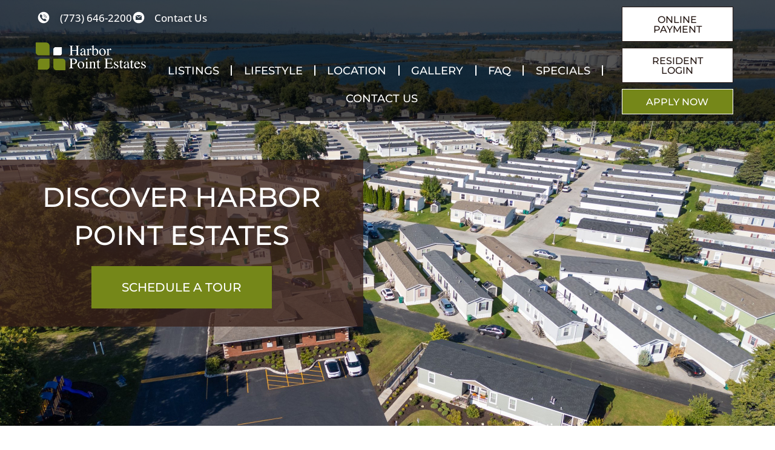

--- FILE ---
content_type: text/html; charset=UTF-8
request_url: https://harborpointestates.com/gallery/
body_size: 43816
content:
<!DOCTYPE html>
<html lang="en-US">
<head>
<meta charset="UTF-8">
<script>
var gform;gform||(document.addEventListener("gform_main_scripts_loaded",function(){gform.scriptsLoaded=!0}),document.addEventListener("gform/theme/scripts_loaded",function(){gform.themeScriptsLoaded=!0}),window.addEventListener("DOMContentLoaded",function(){gform.domLoaded=!0}),gform={domLoaded:!1,scriptsLoaded:!1,themeScriptsLoaded:!1,isFormEditor:()=>"function"==typeof InitializeEditor,callIfLoaded:function(o){return!(!gform.domLoaded||!gform.scriptsLoaded||!gform.themeScriptsLoaded&&!gform.isFormEditor()||(gform.isFormEditor()&&console.warn("The use of gform.initializeOnLoaded() is deprecated in the form editor context and will be removed in Gravity Forms 3.1."),o(),0))},initializeOnLoaded:function(o){gform.callIfLoaded(o)||(document.addEventListener("gform_main_scripts_loaded",()=>{gform.scriptsLoaded=!0,gform.callIfLoaded(o)}),document.addEventListener("gform/theme/scripts_loaded",()=>{gform.themeScriptsLoaded=!0,gform.callIfLoaded(o)}),window.addEventListener("DOMContentLoaded",()=>{gform.domLoaded=!0,gform.callIfLoaded(o)}))},hooks:{action:{},filter:{}},addAction:function(o,r,e,t){gform.addHook("action",o,r,e,t)},addFilter:function(o,r,e,t){gform.addHook("filter",o,r,e,t)},doAction:function(o){gform.doHook("action",o,arguments)},applyFilters:function(o){return gform.doHook("filter",o,arguments)},removeAction:function(o,r){gform.removeHook("action",o,r)},removeFilter:function(o,r,e){gform.removeHook("filter",o,r,e)},addHook:function(o,r,e,t,n){null==gform.hooks[o][r]&&(gform.hooks[o][r]=[]);var d=gform.hooks[o][r];null==n&&(n=r+"_"+d.length),gform.hooks[o][r].push({tag:n,callable:e,priority:t=null==t?10:t})},doHook:function(r,o,e){var t;if(e=Array.prototype.slice.call(e,1),null!=gform.hooks[r][o]&&((o=gform.hooks[r][o]).sort(function(o,r){return o.priority-r.priority}),o.forEach(function(o){"function"!=typeof(t=o.callable)&&(t=window[t]),"action"==r?t.apply(null,e):e[0]=t.apply(null,e)})),"filter"==r)return e[0]},removeHook:function(o,r,t,n){var e;null!=gform.hooks[o][r]&&(e=(e=gform.hooks[o][r]).filter(function(o,r,e){return!!(null!=n&&n!=o.tag||null!=t&&t!=o.priority)}),gform.hooks[o][r]=e)}});
</script>

<meta name="viewport" content="width=device-width, initial-scale=1">
	<link rel="profile" href="https://gmpg.org/xfn/11"> 
	<meta name='robots' content='index, follow, max-image-preview:large, max-snippet:-1, max-video-preview:-1' />

	<!-- This site is optimized with the Yoast SEO plugin v26.8 - https://yoast.com/product/yoast-seo-wordpress/ -->
	<title>Gallery - Ravinia Harbor Point Estates</title>
	<link rel="canonical" href="https://harborpointestates.com/gallery/" />
	<meta property="og:locale" content="en_US" />
	<meta property="og:type" content="article" />
	<meta property="og:title" content="Gallery - Ravinia Harbor Point Estates" />
	<meta property="og:description" content="discover harbor point estates SCHEDULE A TOUR interested in our community? Contact us to learn more! CONTACT US" />
	<meta property="og:url" content="https://harborpointestates.com/gallery/" />
	<meta property="og:site_name" content="Ravinia Harbor Point Estates" />
	<meta property="article:publisher" content="https://www.facebook.com/profile.php?id=100064149426933" />
	<meta property="article:modified_time" content="2025-10-29T17:03:18+00:00" />
	<meta name="twitter:card" content="summary_large_image" />
	<meta name="twitter:label1" content="Est. reading time" />
	<meta name="twitter:data1" content="1 minute" />
	<script type="application/ld+json" class="yoast-schema-graph">{"@context":"https://schema.org","@graph":[{"@type":"WebPage","@id":"https://harborpointestates.com/gallery/","url":"https://harborpointestates.com/gallery/","name":"Gallery - Ravinia Harbor Point Estates","isPartOf":{"@id":"https://harborpointestates.com/#website"},"datePublished":"2023-02-04T15:33:25+00:00","dateModified":"2025-10-29T17:03:18+00:00","breadcrumb":{"@id":"https://harborpointestates.com/gallery/#breadcrumb"},"inLanguage":"en-US","potentialAction":[{"@type":"ReadAction","target":["https://harborpointestates.com/gallery/"]}]},{"@type":"BreadcrumbList","@id":"https://harborpointestates.com/gallery/#breadcrumb","itemListElement":[{"@type":"ListItem","position":1,"name":"Home","item":"https://harborpointestates.com/"},{"@type":"ListItem","position":2,"name":"Gallery"}]},{"@type":"WebSite","@id":"https://harborpointestates.com/#website","url":"https://harborpointestates.com/","name":"Ravinia Sunset Village","description":"Family-Friendly Manufactured Home Community | Chicago, Illinois","publisher":{"@id":"https://harborpointestates.com/#organization"},"alternateName":"Sunset Village","potentialAction":[{"@type":"SearchAction","target":{"@type":"EntryPoint","urlTemplate":"https://harborpointestates.com/?s={search_term_string}"},"query-input":{"@type":"PropertyValueSpecification","valueRequired":true,"valueName":"search_term_string"}}],"inLanguage":"en-US"},{"@type":"Organization","@id":"https://harborpointestates.com/#organization","name":"Sunset Village","alternateName":"Ravinia Sunset Village","url":"https://harborpointestates.com/","logo":{"@type":"ImageObject","inLanguage":"en-US","@id":"https://harborpointestates.com/#/schema/logo/image/","url":"https://harborpointestates.com/wp-content/uploads/2023/02/Sunset-Village-LOGO-Full-Color.png","contentUrl":"https://harborpointestates.com/wp-content/uploads/2023/02/Sunset-Village-LOGO-Full-Color.png","width":3320,"height":1487,"caption":"Sunset Village"},"image":{"@id":"https://harborpointestates.com/#/schema/logo/image/"},"sameAs":["https://www.facebook.com/profile.php?id=100064149426933"]}]}</script>
	<!-- / Yoast SEO plugin. -->


<link rel='dns-prefetch' href='//maps.googleapis.com' />
<link rel='dns-prefetch' href='//stats.wp.com' />
<link rel='dns-prefetch' href='//www.google.com' />
<link rel='dns-prefetch' href='//fonts.googleapis.com' />
<link rel="alternate" type="application/rss+xml" title="Ravinia Harbor Point Estates &raquo; Feed" href="https://harborpointestates.com/feed/" />
<link rel="alternate" type="application/rss+xml" title="Ravinia Harbor Point Estates &raquo; Comments Feed" href="https://harborpointestates.com/comments/feed/" />
<link rel="alternate" title="oEmbed (JSON)" type="application/json+oembed" href="https://harborpointestates.com/wp-json/oembed/1.0/embed?url=https%3A%2F%2Fharborpointestates.com%2Fgallery%2F" />
<link rel="alternate" title="oEmbed (XML)" type="text/xml+oembed" href="https://harborpointestates.com/wp-json/oembed/1.0/embed?url=https%3A%2F%2Fharborpointestates.com%2Fgallery%2F&#038;format=xml" />
<style id='wp-img-auto-sizes-contain-inline-css'>
img:is([sizes=auto i],[sizes^="auto," i]){contain-intrinsic-size:3000px 1500px}
/*# sourceURL=wp-img-auto-sizes-contain-inline-css */
</style>
<link rel='stylesheet' id='astra-theme-css-css' href='https://harborpointestates.com/wp-content/themes/astra/assets/css/minified/main.min.css?ver=4.12.1' media='all' />
<style id='astra-theme-css-inline-css'>
:root{--ast-post-nav-space:0;--ast-container-default-xlg-padding:3em;--ast-container-default-lg-padding:3em;--ast-container-default-slg-padding:2em;--ast-container-default-md-padding:3em;--ast-container-default-sm-padding:3em;--ast-container-default-xs-padding:2.4em;--ast-container-default-xxs-padding:1.8em;--ast-code-block-background:#ECEFF3;--ast-comment-inputs-background:#F9FAFB;--ast-normal-container-width:1200px;--ast-narrow-container-width:750px;--ast-blog-title-font-weight:normal;--ast-blog-meta-weight:inherit;--ast-global-color-primary:var(--ast-global-color-5);--ast-global-color-secondary:var(--ast-global-color-4);--ast-global-color-alternate-background:var(--ast-global-color-7);--ast-global-color-subtle-background:var(--ast-global-color-6);--ast-bg-style-guide:var( --ast-global-color-secondary,--ast-global-color-5 );--ast-shadow-style-guide:0px 0px 4px 0 #00000057;--ast-global-dark-bg-style:#fff;--ast-global-dark-lfs:#fbfbfb;--ast-widget-bg-color:#fafafa;--ast-wc-container-head-bg-color:#fbfbfb;--ast-title-layout-bg:#eeeeee;--ast-search-border-color:#e7e7e7;--ast-lifter-hover-bg:#e6e6e6;--ast-gallery-block-color:#000;--srfm-color-input-label:var(--ast-global-color-2);}html{font-size:100%;}a{color:var(--ast-global-color-0);}a:hover,a:focus{color:#5f6616;}body,button,input,select,textarea,.ast-button,.ast-custom-button{font-family:-apple-system,BlinkMacSystemFont,Segoe UI,Roboto,Oxygen-Sans,Ubuntu,Cantarell,Helvetica Neue,sans-serif;font-weight:400;font-size:16px;font-size:1rem;line-height:var(--ast-body-line-height,1.65em);}blockquote{color:var(--ast-global-color-1);}h1,h2,h3,h4,h5,h6,.entry-content :where(h1,h2,h3,h4,h5,h6),.site-title,.site-title a{font-weight:500;}.ast-site-identity .site-title a{color:var(--ast-global-color-2);}.site-title{font-size:26px;font-size:1.625rem;display:block;}.site-header .site-description{font-size:15px;font-size:0.9375rem;display:none;}.entry-title{font-size:26px;font-size:1.625rem;}.archive .ast-article-post .ast-article-inner,.blog .ast-article-post .ast-article-inner,.archive .ast-article-post .ast-article-inner:hover,.blog .ast-article-post .ast-article-inner:hover{overflow:hidden;}h1,.entry-content :where(h1){font-size:40px;font-size:2.5rem;font-weight:500;line-height:1.4em;}h2,.entry-content :where(h2){font-size:32px;font-size:2rem;font-weight:500;line-height:1.3em;}h3,.entry-content :where(h3){font-size:26px;font-size:1.625rem;font-weight:500;line-height:1.3em;}h4,.entry-content :where(h4){font-size:24px;font-size:1.5rem;line-height:1.2em;font-weight:500;}h5,.entry-content :where(h5){font-size:20px;font-size:1.25rem;line-height:1.2em;font-weight:500;}h6,.entry-content :where(h6){font-size:16px;font-size:1rem;line-height:1.25em;font-weight:500;}::selection{background-color:var(--ast-global-color-0);color:#ffffff;}body,h1,h2,h3,h4,h5,h6,.entry-title a,.entry-content :where(h1,h2,h3,h4,h5,h6){color:var(--ast-global-color-1);}.tagcloud a:hover,.tagcloud a:focus,.tagcloud a.current-item{color:#ffffff;border-color:var(--ast-global-color-0);background-color:var(--ast-global-color-0);}input:focus,input[type="text"]:focus,input[type="email"]:focus,input[type="url"]:focus,input[type="password"]:focus,input[type="reset"]:focus,input[type="search"]:focus,textarea:focus{border-color:var(--ast-global-color-0);}input[type="radio"]:checked,input[type=reset],input[type="checkbox"]:checked,input[type="checkbox"]:hover:checked,input[type="checkbox"]:focus:checked,input[type=range]::-webkit-slider-thumb{border-color:var(--ast-global-color-0);background-color:var(--ast-global-color-0);box-shadow:none;}.site-footer a:hover + .post-count,.site-footer a:focus + .post-count{background:var(--ast-global-color-0);border-color:var(--ast-global-color-0);}.single .nav-links .nav-previous,.single .nav-links .nav-next{color:var(--ast-global-color-0);}.entry-meta,.entry-meta *{line-height:1.45;color:var(--ast-global-color-0);}.entry-meta a:not(.ast-button):hover,.entry-meta a:not(.ast-button):hover *,.entry-meta a:not(.ast-button):focus,.entry-meta a:not(.ast-button):focus *,.page-links > .page-link,.page-links .page-link:hover,.post-navigation a:hover{color:#5f6616;}#cat option,.secondary .calendar_wrap thead a,.secondary .calendar_wrap thead a:visited{color:var(--ast-global-color-0);}.secondary .calendar_wrap #today,.ast-progress-val span{background:var(--ast-global-color-0);}.secondary a:hover + .post-count,.secondary a:focus + .post-count{background:var(--ast-global-color-0);border-color:var(--ast-global-color-0);}.calendar_wrap #today > a{color:#ffffff;}.page-links .page-link,.single .post-navigation a{color:var(--ast-global-color-0);}.ast-search-menu-icon .search-form button.search-submit{padding:0 4px;}.ast-search-menu-icon form.search-form{padding-right:0;}.ast-search-menu-icon.slide-search input.search-field{width:0;}.ast-header-search .ast-search-menu-icon.ast-dropdown-active .search-form,.ast-header-search .ast-search-menu-icon.ast-dropdown-active .search-field:focus{transition:all 0.2s;}.search-form input.search-field:focus{outline:none;}.ast-archive-title{color:var(--ast-global-color-2);}.widget-title,.widget .wp-block-heading{font-size:22px;font-size:1.375rem;color:var(--ast-global-color-2);}.ast-single-post .entry-content a,.ast-comment-content a:not(.ast-comment-edit-reply-wrap a){text-decoration:underline;}.ast-single-post .wp-block-button .wp-block-button__link,.ast-single-post .elementor-widget-button .elementor-button,.ast-single-post .entry-content .uagb-tab a,.ast-single-post .entry-content .uagb-ifb-cta a,.ast-single-post .entry-content .wp-block-uagb-buttons a,.ast-single-post .entry-content .uabb-module-content a,.ast-single-post .entry-content .uagb-post-grid a,.ast-single-post .entry-content .uagb-timeline a,.ast-single-post .entry-content .uagb-toc__wrap a,.ast-single-post .entry-content .uagb-taxomony-box a,.entry-content .wp-block-latest-posts > li > a,.ast-single-post .entry-content .wp-block-file__button,a.ast-post-filter-single,.ast-single-post .wp-block-buttons .wp-block-button.is-style-outline .wp-block-button__link,.ast-single-post .ast-comment-content .comment-reply-link,.ast-single-post .ast-comment-content .comment-edit-link{text-decoration:none;}.ast-search-menu-icon.slide-search a:focus-visible:focus-visible,.astra-search-icon:focus-visible,#close:focus-visible,a:focus-visible,.ast-menu-toggle:focus-visible,.site .skip-link:focus-visible,.wp-block-loginout input:focus-visible,.wp-block-search.wp-block-search__button-inside .wp-block-search__inside-wrapper,.ast-header-navigation-arrow:focus-visible,.ast-orders-table__row .ast-orders-table__cell:focus-visible,a#ast-apply-coupon:focus-visible,#ast-apply-coupon:focus-visible,#close:focus-visible,.button.search-submit:focus-visible,#search_submit:focus,.normal-search:focus-visible,.ast-header-account-wrap:focus-visible,.astra-cart-drawer-close:focus,.ast-single-variation:focus,.ast-button:focus,.ast-builder-button-wrap:has(.ast-custom-button-link:focus),.ast-builder-button-wrap .ast-custom-button-link:focus{outline-style:dotted;outline-color:inherit;outline-width:thin;}input:focus,input[type="text"]:focus,input[type="email"]:focus,input[type="url"]:focus,input[type="password"]:focus,input[type="reset"]:focus,input[type="search"]:focus,input[type="number"]:focus,textarea:focus,.wp-block-search__input:focus,[data-section="section-header-mobile-trigger"] .ast-button-wrap .ast-mobile-menu-trigger-minimal:focus,.ast-mobile-popup-drawer.active .menu-toggle-close:focus,#ast-scroll-top:focus,#coupon_code:focus,#ast-coupon-code:focus{border-style:dotted;border-color:inherit;border-width:thin;}input{outline:none;}.ast-logo-title-inline .site-logo-img{padding-right:1em;}body .ast-oembed-container *{position:absolute;top:0;width:100%;height:100%;left:0;}body .wp-block-embed-pocket-casts .ast-oembed-container *{position:unset;}.ast-single-post-featured-section + article {margin-top: 2em;}.site-content .ast-single-post-featured-section img {width: 100%;overflow: hidden;object-fit: cover;}.site > .ast-single-related-posts-container {margin-top: 0;}@media (min-width: 922px) {.ast-desktop .ast-container--narrow {max-width: var(--ast-narrow-container-width);margin: 0 auto;}}.ast-page-builder-template .hentry {margin: 0;}.ast-page-builder-template .site-content > .ast-container {max-width: 100%;padding: 0;}.ast-page-builder-template .site .site-content #primary {padding: 0;margin: 0;}.ast-page-builder-template .no-results {text-align: center;margin: 4em auto;}.ast-page-builder-template .ast-pagination {padding: 2em;}.ast-page-builder-template .entry-header.ast-no-title.ast-no-thumbnail {margin-top: 0;}.ast-page-builder-template .entry-header.ast-header-without-markup {margin-top: 0;margin-bottom: 0;}.ast-page-builder-template .entry-header.ast-no-title.ast-no-meta {margin-bottom: 0;}.ast-page-builder-template.single .post-navigation {padding-bottom: 2em;}.ast-page-builder-template.single-post .site-content > .ast-container {max-width: 100%;}.ast-page-builder-template .entry-header {margin-top: 2em;margin-left: auto;margin-right: auto;}.ast-page-builder-template .ast-archive-description {margin: 2em auto 0;padding-left: 20px;padding-right: 20px;}.ast-page-builder-template .ast-row {margin-left: 0;margin-right: 0;}.single.ast-page-builder-template .entry-header + .entry-content,.single.ast-page-builder-template .ast-single-entry-banner + .site-content article .entry-content {margin-bottom: 2em;}@media(min-width: 921px) {.ast-page-builder-template.archive.ast-right-sidebar .ast-row article,.ast-page-builder-template.archive.ast-left-sidebar .ast-row article {padding-left: 0;padding-right: 0;}}@media (max-width:921.9px){#ast-desktop-header{display:none;}}@media (min-width:922px){#ast-mobile-header{display:none;}}.wp-block-buttons.aligncenter{justify-content:center;}@media (max-width:921px){.ast-theme-transparent-header #primary,.ast-theme-transparent-header #secondary{padding:0;}}@media (max-width:921px){.ast-plain-container.ast-no-sidebar #primary{padding:0;}}.ast-plain-container.ast-no-sidebar #primary{margin-top:0;margin-bottom:0;}.wp-block-button.is-style-outline .wp-block-button__link{border-color:var(--ast-global-color-5);border-top-width:1px;border-right-width:1px;border-bottom-width:1px;border-left-width:1px;}div.wp-block-button.is-style-outline > .wp-block-button__link:not(.has-text-color),div.wp-block-button.wp-block-button__link.is-style-outline:not(.has-text-color){color:var(--ast-global-color-5);}.wp-block-button.is-style-outline .wp-block-button__link:hover,.wp-block-buttons .wp-block-button.is-style-outline .wp-block-button__link:focus,.wp-block-buttons .wp-block-button.is-style-outline > .wp-block-button__link:not(.has-text-color):hover,.wp-block-buttons .wp-block-button.wp-block-button__link.is-style-outline:not(.has-text-color):hover{color:#ffffff;background-color:#5f6616;border-color:var(--ast-global-color-2);}.post-page-numbers.current .page-link,.ast-pagination .page-numbers.current{color:#ffffff;border-color:var(--ast-global-color-0);background-color:var(--ast-global-color-0);}.wp-block-button.is-style-outline .wp-block-button__link{border-top-width:1px;border-right-width:1px;border-bottom-width:1px;border-left-width:1px;}.wp-block-button.is-style-outline .wp-block-button__link.wp-element-button,.ast-outline-button{border-color:var(--ast-global-color-5);font-family:inherit;font-weight:500;font-size:16px;font-size:1rem;line-height:1em;border-top-left-radius:0px;border-top-right-radius:0px;border-bottom-right-radius:0px;border-bottom-left-radius:0px;}.wp-block-buttons .wp-block-button.is-style-outline > .wp-block-button__link:not(.has-text-color),.wp-block-buttons .wp-block-button.wp-block-button__link.is-style-outline:not(.has-text-color),.ast-outline-button{color:var(--ast-global-color-5);}.wp-block-button.is-style-outline .wp-block-button__link:hover,.wp-block-buttons .wp-block-button.is-style-outline .wp-block-button__link:focus,.wp-block-buttons .wp-block-button.is-style-outline > .wp-block-button__link:not(.has-text-color):hover,.wp-block-buttons .wp-block-button.wp-block-button__link.is-style-outline:not(.has-text-color):hover,.ast-outline-button:hover,.ast-outline-button:focus,.wp-block-uagb-buttons-child .uagb-buttons-repeater.ast-outline-button:hover,.wp-block-uagb-buttons-child .uagb-buttons-repeater.ast-outline-button:focus{color:#ffffff;background-color:#5f6616;border-color:var(--ast-global-color-2);}.wp-block-button .wp-block-button__link.wp-element-button.is-style-outline:not(.has-background),.wp-block-button.is-style-outline>.wp-block-button__link.wp-element-button:not(.has-background),.ast-outline-button{background-color:var(--ast-global-color-0);}.entry-content[data-ast-blocks-layout] > figure{margin-bottom:1em;}h1.widget-title{font-weight:500;}h2.widget-title{font-weight:500;}h3.widget-title{font-weight:500;}.elementor-widget-container .elementor-loop-container .e-loop-item[data-elementor-type="loop-item"]{width:100%;}#page{display:flex;flex-direction:column;min-height:100vh;}.ast-404-layout-1 h1.page-title{color:var(--ast-global-color-2);}.single .post-navigation a{line-height:1em;height:inherit;}.error-404 .page-sub-title{font-size:1.5rem;font-weight:inherit;}.search .site-content .content-area .search-form{margin-bottom:0;}#page .site-content{flex-grow:1;}.widget{margin-bottom:1.25em;}#secondary li{line-height:1.5em;}#secondary .wp-block-group h2{margin-bottom:0.7em;}#secondary h2{font-size:1.7rem;}.ast-separate-container .ast-article-post,.ast-separate-container .ast-article-single,.ast-separate-container .comment-respond{padding:3em;}.ast-separate-container .ast-article-single .ast-article-single{padding:0;}.ast-article-single .wp-block-post-template-is-layout-grid{padding-left:0;}.ast-separate-container .comments-title,.ast-narrow-container .comments-title{padding:1.5em 2em;}.ast-page-builder-template .comment-form-textarea,.ast-comment-formwrap .ast-grid-common-col{padding:0;}.ast-comment-formwrap{padding:0;display:inline-flex;column-gap:20px;width:100%;margin-left:0;margin-right:0;}.comments-area textarea#comment:focus,.comments-area textarea#comment:active,.comments-area .ast-comment-formwrap input[type="text"]:focus,.comments-area .ast-comment-formwrap input[type="text"]:active {box-shadow:none;outline:none;}.archive.ast-page-builder-template .entry-header{margin-top:2em;}.ast-page-builder-template .ast-comment-formwrap{width:100%;}.entry-title{margin-bottom:0.5em;}.ast-archive-description p{font-size:inherit;font-weight:inherit;line-height:inherit;}.ast-separate-container .ast-comment-list li.depth-1,.hentry{margin-bottom:2em;}@media (min-width:921px){.ast-left-sidebar.ast-page-builder-template #secondary,.archive.ast-right-sidebar.ast-page-builder-template .site-main{padding-left:20px;padding-right:20px;}}@media (max-width:544px){.ast-comment-formwrap.ast-row{column-gap:10px;display:inline-block;}#ast-commentform .ast-grid-common-col{position:relative;width:100%;}}@media (min-width:1201px){.ast-separate-container .ast-article-post,.ast-separate-container .ast-article-single,.ast-separate-container .ast-author-box,.ast-separate-container .ast-404-layout-1,.ast-separate-container .no-results{padding:3em;}}@media (max-width:921px){.ast-left-sidebar #content > .ast-container{display:flex;flex-direction:column-reverse;width:100%;}}@media (min-width:922px){.ast-separate-container.ast-right-sidebar #primary,.ast-separate-container.ast-left-sidebar #primary{border:0;}.search-no-results.ast-separate-container #primary{margin-bottom:4em;}}.wp-block-button .wp-block-button__link{color:var(--ast-global-color-5);}.wp-block-button .wp-block-button__link:hover,.wp-block-button .wp-block-button__link:focus{color:#ffffff;background-color:#5f6616;border-color:var(--ast-global-color-2);}.elementor-widget-heading h1.elementor-heading-title{line-height:1.4em;}.elementor-widget-heading h2.elementor-heading-title{line-height:1.3em;}.elementor-widget-heading h3.elementor-heading-title{line-height:1.3em;}.elementor-widget-heading h4.elementor-heading-title{line-height:1.2em;}.elementor-widget-heading h5.elementor-heading-title{line-height:1.2em;}.elementor-widget-heading h6.elementor-heading-title{line-height:1.25em;}.wp-block-button .wp-block-button__link,.wp-block-search .wp-block-search__button,body .wp-block-file .wp-block-file__button{border-style:solid;border-top-width:1px;border-right-width:1px;border-left-width:1px;border-bottom-width:1px;border-color:var(--ast-global-color-5);background-color:var(--ast-global-color-0);color:var(--ast-global-color-5);font-family:inherit;font-weight:500;line-height:1em;font-size:16px;font-size:1rem;border-top-left-radius:0px;border-top-right-radius:0px;border-bottom-right-radius:0px;border-bottom-left-radius:0px;padding-top:10px;padding-right:20px;padding-bottom:10px;padding-left:20px;}.menu-toggle,button,.ast-button,.ast-custom-button,.button,input#submit,input[type="button"],input[type="submit"],input[type="reset"],form[CLASS*="wp-block-search__"].wp-block-search .wp-block-search__inside-wrapper .wp-block-search__button,body .wp-block-file .wp-block-file__button,.search .search-submit{border-style:solid;border-top-width:1px;border-right-width:1px;border-left-width:1px;border-bottom-width:1px;color:var(--ast-global-color-5);border-color:var(--ast-global-color-5);background-color:var(--ast-global-color-0);padding-top:10px;padding-right:20px;padding-bottom:10px;padding-left:20px;font-family:inherit;font-weight:500;font-size:16px;font-size:1rem;line-height:1em;border-top-left-radius:0px;border-top-right-radius:0px;border-bottom-right-radius:0px;border-bottom-left-radius:0px;}button:focus,.menu-toggle:hover,button:hover,.ast-button:hover,.ast-custom-button:hover .button:hover,.ast-custom-button:hover ,input[type=reset]:hover,input[type=reset]:focus,input#submit:hover,input#submit:focus,input[type="button"]:hover,input[type="button"]:focus,input[type="submit"]:hover,input[type="submit"]:focus,form[CLASS*="wp-block-search__"].wp-block-search .wp-block-search__inside-wrapper .wp-block-search__button:hover,form[CLASS*="wp-block-search__"].wp-block-search .wp-block-search__inside-wrapper .wp-block-search__button:focus,body .wp-block-file .wp-block-file__button:hover,body .wp-block-file .wp-block-file__button:focus{color:#ffffff;background-color:#5f6616;border-color:var(--ast-global-color-2);}form[CLASS*="wp-block-search__"].wp-block-search .wp-block-search__inside-wrapper .wp-block-search__button.has-icon{padding-top:calc(10px - 3px);padding-right:calc(20px - 3px);padding-bottom:calc(10px - 3px);padding-left:calc(20px - 3px);}@media (max-width:921px){.ast-mobile-header-stack .main-header-bar .ast-search-menu-icon{display:inline-block;}.ast-header-break-point.ast-header-custom-item-outside .ast-mobile-header-stack .main-header-bar .ast-search-icon{margin:0;}.ast-comment-avatar-wrap img{max-width:2.5em;}.ast-comment-meta{padding:0 1.8888em 1.3333em;}.ast-separate-container .ast-comment-list li.depth-1{padding:1.5em 2.14em;}.ast-separate-container .comment-respond{padding:2em 2.14em;}}@media (min-width:544px){.ast-container{max-width:100%;}}@media (max-width:544px){.ast-separate-container .ast-article-post,.ast-separate-container .ast-article-single,.ast-separate-container .comments-title,.ast-separate-container .ast-archive-description{padding:1.5em 1em;}.ast-separate-container #content .ast-container{padding-left:0.54em;padding-right:0.54em;}.ast-separate-container .ast-comment-list .bypostauthor{padding:.5em;}.ast-search-menu-icon.ast-dropdown-active .search-field{width:170px;}} #ast-mobile-header .ast-site-header-cart-li a{pointer-events:none;}.ast-separate-container{background-color:var(--ast-global-color-5);background-image:none;}@media (max-width:921px){.site-title{display:block;}.site-header .site-description{display:none;}h1,.entry-content :where(h1){font-size:30px;}h2,.entry-content :where(h2){font-size:25px;}h3,.entry-content :where(h3){font-size:20px;}}@media (max-width:544px){.site-title{display:block;}.site-header .site-description{display:none;}h1,.entry-content :where(h1){font-size:30px;}h2,.entry-content :where(h2){font-size:25px;}h3,.entry-content :where(h3){font-size:20px;}}@media (max-width:921px){html{font-size:91.2%;}}@media (max-width:544px){html{font-size:91.2%;}}@media (min-width:922px){.ast-container{max-width:1240px;}}@media (min-width:922px){.site-content .ast-container{display:flex;}}@media (max-width:921px){.site-content .ast-container{flex-direction:column;}}@media (min-width:922px){.main-header-menu .sub-menu .menu-item.ast-left-align-sub-menu:hover > .sub-menu,.main-header-menu .sub-menu .menu-item.ast-left-align-sub-menu.focus > .sub-menu{margin-left:-0px;}}.site .comments-area{padding-bottom:3em;}.wp-block-file {display: flex;align-items: center;flex-wrap: wrap;justify-content: space-between;}.wp-block-pullquote {border: none;}.wp-block-pullquote blockquote::before {content: "\201D";font-family: "Helvetica",sans-serif;display: flex;transform: rotate( 180deg );font-size: 6rem;font-style: normal;line-height: 1;font-weight: bold;align-items: center;justify-content: center;}.has-text-align-right > blockquote::before {justify-content: flex-start;}.has-text-align-left > blockquote::before {justify-content: flex-end;}figure.wp-block-pullquote.is-style-solid-color blockquote {max-width: 100%;text-align: inherit;}:root {--wp--custom--ast-default-block-top-padding: 3em;--wp--custom--ast-default-block-right-padding: 3em;--wp--custom--ast-default-block-bottom-padding: 3em;--wp--custom--ast-default-block-left-padding: 3em;--wp--custom--ast-container-width: 1200px;--wp--custom--ast-content-width-size: 1200px;--wp--custom--ast-wide-width-size: calc(1200px + var(--wp--custom--ast-default-block-left-padding) + var(--wp--custom--ast-default-block-right-padding));}.ast-narrow-container {--wp--custom--ast-content-width-size: 750px;--wp--custom--ast-wide-width-size: 750px;}@media(max-width: 921px) {:root {--wp--custom--ast-default-block-top-padding: 3em;--wp--custom--ast-default-block-right-padding: 2em;--wp--custom--ast-default-block-bottom-padding: 3em;--wp--custom--ast-default-block-left-padding: 2em;}}@media(max-width: 544px) {:root {--wp--custom--ast-default-block-top-padding: 3em;--wp--custom--ast-default-block-right-padding: 1.5em;--wp--custom--ast-default-block-bottom-padding: 3em;--wp--custom--ast-default-block-left-padding: 1.5em;}}.entry-content > .wp-block-group,.entry-content > .wp-block-cover,.entry-content > .wp-block-columns {padding-top: var(--wp--custom--ast-default-block-top-padding);padding-right: var(--wp--custom--ast-default-block-right-padding);padding-bottom: var(--wp--custom--ast-default-block-bottom-padding);padding-left: var(--wp--custom--ast-default-block-left-padding);}.ast-plain-container.ast-no-sidebar .entry-content > .alignfull,.ast-page-builder-template .ast-no-sidebar .entry-content > .alignfull {margin-left: calc( -50vw + 50%);margin-right: calc( -50vw + 50%);max-width: 100vw;width: 100vw;}.ast-plain-container.ast-no-sidebar .entry-content .alignfull .alignfull,.ast-page-builder-template.ast-no-sidebar .entry-content .alignfull .alignfull,.ast-plain-container.ast-no-sidebar .entry-content .alignfull .alignwide,.ast-page-builder-template.ast-no-sidebar .entry-content .alignfull .alignwide,.ast-plain-container.ast-no-sidebar .entry-content .alignwide .alignfull,.ast-page-builder-template.ast-no-sidebar .entry-content .alignwide .alignfull,.ast-plain-container.ast-no-sidebar .entry-content .alignwide .alignwide,.ast-page-builder-template.ast-no-sidebar .entry-content .alignwide .alignwide,.ast-plain-container.ast-no-sidebar .entry-content .wp-block-column .alignfull,.ast-page-builder-template.ast-no-sidebar .entry-content .wp-block-column .alignfull,.ast-plain-container.ast-no-sidebar .entry-content .wp-block-column .alignwide,.ast-page-builder-template.ast-no-sidebar .entry-content .wp-block-column .alignwide {margin-left: auto;margin-right: auto;width: 100%;}[data-ast-blocks-layout] .wp-block-separator:not(.is-style-dots) {height: 0;}[data-ast-blocks-layout] .wp-block-separator {margin: 20px auto;}[data-ast-blocks-layout] .wp-block-separator:not(.is-style-wide):not(.is-style-dots) {max-width: 100px;}[data-ast-blocks-layout] .wp-block-separator.has-background {padding: 0;}.entry-content[data-ast-blocks-layout] > * {max-width: var(--wp--custom--ast-content-width-size);margin-left: auto;margin-right: auto;}.entry-content[data-ast-blocks-layout] > .alignwide {max-width: var(--wp--custom--ast-wide-width-size);}.entry-content[data-ast-blocks-layout] .alignfull {max-width: none;}.entry-content .wp-block-columns {margin-bottom: 0;}blockquote {margin: 1.5em;border-color: rgba(0,0,0,0.05);}.wp-block-quote:not(.has-text-align-right):not(.has-text-align-center) {border-left: 5px solid rgba(0,0,0,0.05);}.has-text-align-right > blockquote,blockquote.has-text-align-right {border-right: 5px solid rgba(0,0,0,0.05);}.has-text-align-left > blockquote,blockquote.has-text-align-left {border-left: 5px solid rgba(0,0,0,0.05);}.wp-block-site-tagline,.wp-block-latest-posts .read-more {margin-top: 15px;}.wp-block-loginout p label {display: block;}.wp-block-loginout p:not(.login-remember):not(.login-submit) input {width: 100%;}.wp-block-loginout input:focus {border-color: transparent;}.wp-block-loginout input:focus {outline: thin dotted;}.entry-content .wp-block-media-text .wp-block-media-text__content {padding: 0 0 0 8%;}.entry-content .wp-block-media-text.has-media-on-the-right .wp-block-media-text__content {padding: 0 8% 0 0;}.entry-content .wp-block-media-text.has-background .wp-block-media-text__content {padding: 8%;}.entry-content .wp-block-cover:not([class*="background-color"]):not(.has-text-color.has-link-color) .wp-block-cover__inner-container,.entry-content .wp-block-cover:not([class*="background-color"]) .wp-block-cover-image-text,.entry-content .wp-block-cover:not([class*="background-color"]) .wp-block-cover-text,.entry-content .wp-block-cover-image:not([class*="background-color"]) .wp-block-cover__inner-container,.entry-content .wp-block-cover-image:not([class*="background-color"]) .wp-block-cover-image-text,.entry-content .wp-block-cover-image:not([class*="background-color"]) .wp-block-cover-text {color: var(--ast-global-color-primary,var(--ast-global-color-5));}.wp-block-loginout .login-remember input {width: 1.1rem;height: 1.1rem;margin: 0 5px 4px 0;vertical-align: middle;}.wp-block-latest-posts > li > *:first-child,.wp-block-latest-posts:not(.is-grid) > li:first-child {margin-top: 0;}.entry-content > .wp-block-buttons,.entry-content > .wp-block-uagb-buttons {margin-bottom: 1.5em;}.wp-block-search__inside-wrapper .wp-block-search__input {padding: 0 10px;color: var(--ast-global-color-3);background: var(--ast-global-color-primary,var(--ast-global-color-5));border-color: var(--ast-border-color);}.wp-block-latest-posts .read-more {margin-bottom: 1.5em;}.wp-block-search__no-button .wp-block-search__inside-wrapper .wp-block-search__input {padding-top: 5px;padding-bottom: 5px;}.wp-block-latest-posts .wp-block-latest-posts__post-date,.wp-block-latest-posts .wp-block-latest-posts__post-author {font-size: 1rem;}.wp-block-latest-posts > li > *,.wp-block-latest-posts:not(.is-grid) > li {margin-top: 12px;margin-bottom: 12px;}.ast-page-builder-template .entry-content[data-ast-blocks-layout] > .alignwide:where(:not(.uagb-is-root-container):not(.spectra-is-root-container)) > * {max-width: var(--wp--custom--ast-wide-width-size);}.ast-page-builder-template .entry-content[data-ast-blocks-layout] > .inherit-container-width > *,.ast-page-builder-template .entry-content[data-ast-blocks-layout] > *:not(.wp-block-group):where(:not(.uagb-is-root-container):not(.spectra-is-root-container)) > *,.entry-content[data-ast-blocks-layout] > .wp-block-cover .wp-block-cover__inner-container {max-width: var(--wp--custom--ast-content-width-size) ;margin-left: auto;margin-right: auto;}.ast-page-builder-template .entry-content[data-ast-blocks-layout] > *,.ast-page-builder-template .entry-content[data-ast-blocks-layout] > .alignfull:where(:not(.wp-block-group):not(.uagb-is-root-container):not(.spectra-is-root-container)) > * {max-width: none;}.entry-content[data-ast-blocks-layout] .wp-block-cover:not(.alignleft):not(.alignright) {width: auto;}@media(max-width: 1200px) {.ast-separate-container .entry-content > .alignfull,.ast-separate-container .entry-content[data-ast-blocks-layout] > .alignwide,.ast-plain-container .entry-content[data-ast-blocks-layout] > .alignwide,.ast-plain-container .entry-content .alignfull {margin-left: calc(-1 * min(var(--ast-container-default-xlg-padding),20px)) ;margin-right: calc(-1 * min(var(--ast-container-default-xlg-padding),20px));}}@media(min-width: 1201px) {.ast-separate-container .entry-content > .alignfull {margin-left: calc(-1 * var(--ast-container-default-xlg-padding) );margin-right: calc(-1 * var(--ast-container-default-xlg-padding) );}.ast-separate-container .entry-content[data-ast-blocks-layout] > .alignwide,.ast-plain-container .entry-content[data-ast-blocks-layout] > .alignwide {margin-left: calc(-1 * var(--wp--custom--ast-default-block-left-padding) );margin-right: calc(-1 * var(--wp--custom--ast-default-block-right-padding) );}}@media(min-width: 921px) {.ast-separate-container .entry-content .wp-block-group.alignwide:not(.inherit-container-width) > :where(:not(.alignleft):not(.alignright)),.ast-plain-container .entry-content .wp-block-group.alignwide:not(.inherit-container-width) > :where(:not(.alignleft):not(.alignright)) {max-width: calc( var(--wp--custom--ast-content-width-size) + 80px );}.ast-plain-container.ast-right-sidebar .entry-content[data-ast-blocks-layout] .alignfull,.ast-plain-container.ast-left-sidebar .entry-content[data-ast-blocks-layout] .alignfull {margin-left: -60px;margin-right: -60px;}}@media(min-width: 544px) {.entry-content > .alignleft {margin-right: 20px;}.entry-content > .alignright {margin-left: 20px;}}@media (max-width:544px){.wp-block-columns .wp-block-column:not(:last-child){margin-bottom:20px;}.wp-block-latest-posts{margin:0;}}@media( max-width: 600px ) {.entry-content .wp-block-media-text .wp-block-media-text__content,.entry-content .wp-block-media-text.has-media-on-the-right .wp-block-media-text__content {padding: 8% 0 0;}.entry-content .wp-block-media-text.has-background .wp-block-media-text__content {padding: 8%;}}.ast-page-builder-template .entry-header {padding-left: 0;}.ast-narrow-container .site-content .wp-block-uagb-image--align-full .wp-block-uagb-image__figure {max-width: 100%;margin-left: auto;margin-right: auto;}.entry-content ul,.entry-content ol {padding: revert;margin: revert;}.entry-content ul.wc-block-product-template{padding: 0;}:root .has-ast-global-color-0-color{color:var(--ast-global-color-0);}:root .has-ast-global-color-0-background-color{background-color:var(--ast-global-color-0);}:root .wp-block-button .has-ast-global-color-0-color{color:var(--ast-global-color-0);}:root .wp-block-button .has-ast-global-color-0-background-color{background-color:var(--ast-global-color-0);}:root .has-ast-global-color-1-color{color:var(--ast-global-color-1);}:root .has-ast-global-color-1-background-color{background-color:var(--ast-global-color-1);}:root .wp-block-button .has-ast-global-color-1-color{color:var(--ast-global-color-1);}:root .wp-block-button .has-ast-global-color-1-background-color{background-color:var(--ast-global-color-1);}:root .has-ast-global-color-2-color{color:var(--ast-global-color-2);}:root .has-ast-global-color-2-background-color{background-color:var(--ast-global-color-2);}:root .wp-block-button .has-ast-global-color-2-color{color:var(--ast-global-color-2);}:root .wp-block-button .has-ast-global-color-2-background-color{background-color:var(--ast-global-color-2);}:root .has-ast-global-color-3-color{color:var(--ast-global-color-3);}:root .has-ast-global-color-3-background-color{background-color:var(--ast-global-color-3);}:root .wp-block-button .has-ast-global-color-3-color{color:var(--ast-global-color-3);}:root .wp-block-button .has-ast-global-color-3-background-color{background-color:var(--ast-global-color-3);}:root .has-ast-global-color-4-color{color:var(--ast-global-color-4);}:root .has-ast-global-color-4-background-color{background-color:var(--ast-global-color-4);}:root .wp-block-button .has-ast-global-color-4-color{color:var(--ast-global-color-4);}:root .wp-block-button .has-ast-global-color-4-background-color{background-color:var(--ast-global-color-4);}:root .has-ast-global-color-5-color{color:var(--ast-global-color-5);}:root .has-ast-global-color-5-background-color{background-color:var(--ast-global-color-5);}:root .wp-block-button .has-ast-global-color-5-color{color:var(--ast-global-color-5);}:root .wp-block-button .has-ast-global-color-5-background-color{background-color:var(--ast-global-color-5);}:root .has-ast-global-color-6-color{color:var(--ast-global-color-6);}:root .has-ast-global-color-6-background-color{background-color:var(--ast-global-color-6);}:root .wp-block-button .has-ast-global-color-6-color{color:var(--ast-global-color-6);}:root .wp-block-button .has-ast-global-color-6-background-color{background-color:var(--ast-global-color-6);}:root .has-ast-global-color-7-color{color:var(--ast-global-color-7);}:root .has-ast-global-color-7-background-color{background-color:var(--ast-global-color-7);}:root .wp-block-button .has-ast-global-color-7-color{color:var(--ast-global-color-7);}:root .wp-block-button .has-ast-global-color-7-background-color{background-color:var(--ast-global-color-7);}:root .has-ast-global-color-8-color{color:var(--ast-global-color-8);}:root .has-ast-global-color-8-background-color{background-color:var(--ast-global-color-8);}:root .wp-block-button .has-ast-global-color-8-color{color:var(--ast-global-color-8);}:root .wp-block-button .has-ast-global-color-8-background-color{background-color:var(--ast-global-color-8);}:root{--ast-global-color-0:#758718;--ast-global-color-1:#533428;--ast-global-color-2:#434343;--ast-global-color-3:#010101;--ast-global-color-4:#a25130;--ast-global-color-5:#FFFFFF;--ast-global-color-6:#e2e8f0;--ast-global-color-7:#cbd5e1;--ast-global-color-8:#94a3b8;}:root {--ast-border-color : var(--ast-global-color-6);}.ast-archive-entry-banner {-js-display: flex;display: flex;flex-direction: column;justify-content: center;text-align: center;position: relative;background: var(--ast-title-layout-bg);}.ast-archive-entry-banner[data-banner-width-type="custom"] {margin: 0 auto;width: 100%;}.ast-archive-entry-banner[data-banner-layout="layout-1"] {background: inherit;padding: 20px 0;text-align: left;}body.archive .ast-archive-description{max-width:1200px;width:100%;text-align:left;padding-top:3em;padding-right:3em;padding-bottom:3em;padding-left:3em;}body.archive .ast-archive-description .ast-archive-title,body.archive .ast-archive-description .ast-archive-title *{font-weight:600;font-size:32px;font-size:2rem;}body.archive .ast-archive-description > *:not(:last-child){margin-bottom:10px;}@media (max-width:921px){body.archive .ast-archive-description{text-align:left;}}@media (max-width:544px){body.archive .ast-archive-description{text-align:left;}}.ast-breadcrumbs .trail-browse,.ast-breadcrumbs .trail-items,.ast-breadcrumbs .trail-items li{display:inline-block;margin:0;padding:0;border:none;background:inherit;text-indent:0;text-decoration:none;}.ast-breadcrumbs .trail-browse{font-size:inherit;font-style:inherit;font-weight:inherit;color:inherit;}.ast-breadcrumbs .trail-items{list-style:none;}.trail-items li::after{padding:0 0.3em;content:"\00bb";}.trail-items li:last-of-type::after{display:none;}h1,h2,h3,h4,h5,h6,.entry-content :where(h1,h2,h3,h4,h5,h6){color:var(--ast-global-color-2);}.entry-title a{color:var(--ast-global-color-2);}@media (max-width:921px){.ast-builder-grid-row-container.ast-builder-grid-row-tablet-3-firstrow .ast-builder-grid-row > *:first-child,.ast-builder-grid-row-container.ast-builder-grid-row-tablet-3-lastrow .ast-builder-grid-row > *:last-child{grid-column:1 / -1;}}@media (max-width:544px){.ast-builder-grid-row-container.ast-builder-grid-row-mobile-3-firstrow .ast-builder-grid-row > *:first-child,.ast-builder-grid-row-container.ast-builder-grid-row-mobile-3-lastrow .ast-builder-grid-row > *:last-child{grid-column:1 / -1;}}.ast-builder-layout-element[data-section="title_tagline"]{display:flex;}@media (max-width:921px){.ast-header-break-point .ast-builder-layout-element[data-section="title_tagline"]{display:flex;}}@media (max-width:544px){.ast-header-break-point .ast-builder-layout-element[data-section="title_tagline"]{display:flex;}}.ast-builder-menu-1{font-family:inherit;font-weight:inherit;}.ast-builder-menu-1 .menu-item > .menu-link{color:var(--ast-global-color-3);}.ast-builder-menu-1 .menu-item > .ast-menu-toggle{color:var(--ast-global-color-3);}.ast-builder-menu-1 .menu-item:hover > .menu-link,.ast-builder-menu-1 .inline-on-mobile .menu-item:hover > .ast-menu-toggle{color:var(--ast-global-color-1);}.ast-builder-menu-1 .menu-item:hover > .ast-menu-toggle{color:var(--ast-global-color-1);}.ast-builder-menu-1 .menu-item.current-menu-item > .menu-link,.ast-builder-menu-1 .inline-on-mobile .menu-item.current-menu-item > .ast-menu-toggle,.ast-builder-menu-1 .current-menu-ancestor > .menu-link{color:var(--ast-global-color-1);}.ast-builder-menu-1 .menu-item.current-menu-item > .ast-menu-toggle{color:var(--ast-global-color-1);}.ast-builder-menu-1 .sub-menu,.ast-builder-menu-1 .inline-on-mobile .sub-menu{border-top-width:2px;border-bottom-width:0px;border-right-width:0px;border-left-width:0px;border-color:var(--ast-global-color-0);border-style:solid;}.ast-builder-menu-1 .sub-menu .sub-menu{top:-2px;}.ast-builder-menu-1 .main-header-menu > .menu-item > .sub-menu,.ast-builder-menu-1 .main-header-menu > .menu-item > .astra-full-megamenu-wrapper{margin-top:0px;}.ast-desktop .ast-builder-menu-1 .main-header-menu > .menu-item > .sub-menu:before,.ast-desktop .ast-builder-menu-1 .main-header-menu > .menu-item > .astra-full-megamenu-wrapper:before{height:calc( 0px + 2px + 5px );}.ast-desktop .ast-builder-menu-1 .menu-item .sub-menu .menu-link{border-style:none;}@media (max-width:921px){.ast-header-break-point .ast-builder-menu-1 .menu-item.menu-item-has-children > .ast-menu-toggle{top:0;}.ast-builder-menu-1 .inline-on-mobile .menu-item.menu-item-has-children > .ast-menu-toggle{right:-15px;}.ast-builder-menu-1 .menu-item-has-children > .menu-link:after{content:unset;}.ast-builder-menu-1 .main-header-menu > .menu-item > .sub-menu,.ast-builder-menu-1 .main-header-menu > .menu-item > .astra-full-megamenu-wrapper{margin-top:0;}}@media (max-width:544px){.ast-header-break-point .ast-builder-menu-1 .menu-item.menu-item-has-children > .ast-menu-toggle{top:0;}.ast-builder-menu-1 .main-header-menu > .menu-item > .sub-menu,.ast-builder-menu-1 .main-header-menu > .menu-item > .astra-full-megamenu-wrapper{margin-top:0;}}.ast-builder-menu-1{display:flex;}@media (max-width:921px){.ast-header-break-point .ast-builder-menu-1{display:flex;}}@media (max-width:544px){.ast-header-break-point .ast-builder-menu-1{display:flex;}}.footer-widget-area.widget-area.site-footer-focus-item{width:auto;}.ast-footer-row-inline .footer-widget-area.widget-area.site-footer-focus-item{width:100%;}.elementor-widget-heading .elementor-heading-title{margin:0;}.elementor-page .ast-menu-toggle{color:unset !important;background:unset !important;}.elementor-post.elementor-grid-item.hentry{margin-bottom:0;}.woocommerce div.product .elementor-element.elementor-products-grid .related.products ul.products li.product,.elementor-element .elementor-wc-products .woocommerce[class*='columns-'] ul.products li.product{width:auto;margin:0;float:none;}.elementor-toc__list-wrapper{margin:0;}body .elementor hr{background-color:#ccc;margin:0;}.ast-left-sidebar .elementor-section.elementor-section-stretched,.ast-right-sidebar .elementor-section.elementor-section-stretched{max-width:100%;left:0 !important;}.elementor-posts-container [CLASS*="ast-width-"]{width:100%;}.elementor-template-full-width .ast-container{display:block;}.elementor-screen-only,.screen-reader-text,.screen-reader-text span,.ui-helper-hidden-accessible{top:0 !important;}@media (max-width:544px){.elementor-element .elementor-wc-products .woocommerce[class*="columns-"] ul.products li.product{width:auto;margin:0;}.elementor-element .woocommerce .woocommerce-result-count{float:none;}}.ast-header-break-point .main-header-bar{border-bottom-width:1px;}@media (min-width:922px){.main-header-bar{border-bottom-width:1px;}}.main-header-menu .menu-item, #astra-footer-menu .menu-item, .main-header-bar .ast-masthead-custom-menu-items{-js-display:flex;display:flex;-webkit-box-pack:center;-webkit-justify-content:center;-moz-box-pack:center;-ms-flex-pack:center;justify-content:center;-webkit-box-orient:vertical;-webkit-box-direction:normal;-webkit-flex-direction:column;-moz-box-orient:vertical;-moz-box-direction:normal;-ms-flex-direction:column;flex-direction:column;}.main-header-menu > .menu-item > .menu-link, #astra-footer-menu > .menu-item > .menu-link{height:100%;-webkit-box-align:center;-webkit-align-items:center;-moz-box-align:center;-ms-flex-align:center;align-items:center;-js-display:flex;display:flex;}.ast-header-break-point .main-navigation ul .menu-item .menu-link .icon-arrow:first-of-type svg{top:.2em;margin-top:0px;margin-left:0px;width:.65em;transform:translate(0, -2px) rotateZ(270deg);}.ast-mobile-popup-content .ast-submenu-expanded > .ast-menu-toggle{transform:rotateX(180deg);overflow-y:auto;}@media (min-width:922px){.ast-builder-menu .main-navigation > ul > li:last-child a{margin-right:0;}}.ast-separate-container .ast-article-inner{background-color:transparent;background-image:none;}.ast-separate-container .ast-article-post{background-color:var(--ast-global-color-5);background-image:none;}@media (max-width:921px){.ast-separate-container .ast-article-post{background-color:var(--ast-global-color-5);background-image:none;}}@media (max-width:544px){.ast-separate-container .ast-article-post{background-color:var(--ast-global-color-5);background-image:none;}}.ast-separate-container .ast-article-single:not(.ast-related-post), .ast-separate-container .error-404, .ast-separate-container .no-results, .single.ast-separate-container .site-main .ast-author-meta, .ast-separate-container .related-posts-title-wrapper, .ast-separate-container .comments-count-wrapper, .ast-box-layout.ast-plain-container .site-content, .ast-padded-layout.ast-plain-container .site-content, .ast-separate-container .ast-archive-description, .ast-separate-container .comments-area .comment-respond, .ast-separate-container .comments-area .ast-comment-list li, .ast-separate-container .comments-area .comments-title{background-color:var(--ast-global-color-5);background-image:none;}@media (max-width:921px){.ast-separate-container .ast-article-single:not(.ast-related-post), .ast-separate-container .error-404, .ast-separate-container .no-results, .single.ast-separate-container .site-main .ast-author-meta, .ast-separate-container .related-posts-title-wrapper, .ast-separate-container .comments-count-wrapper, .ast-box-layout.ast-plain-container .site-content, .ast-padded-layout.ast-plain-container .site-content, .ast-separate-container .ast-archive-description{background-color:var(--ast-global-color-5);background-image:none;}}@media (max-width:544px){.ast-separate-container .ast-article-single:not(.ast-related-post), .ast-separate-container .error-404, .ast-separate-container .no-results, .single.ast-separate-container .site-main .ast-author-meta, .ast-separate-container .related-posts-title-wrapper, .ast-separate-container .comments-count-wrapper, .ast-box-layout.ast-plain-container .site-content, .ast-padded-layout.ast-plain-container .site-content, .ast-separate-container .ast-archive-description{background-color:var(--ast-global-color-5);background-image:none;}}.ast-separate-container.ast-two-container #secondary .widget{background-color:var(--ast-global-color-5);background-image:none;}@media (max-width:921px){.ast-separate-container.ast-two-container #secondary .widget{background-color:var(--ast-global-color-5);background-image:none;}}@media (max-width:544px){.ast-separate-container.ast-two-container #secondary .widget{background-color:var(--ast-global-color-5);background-image:none;}}.ast-plain-container, .ast-page-builder-template{background-color:var(--ast-global-color-5);background-image:none;}@media (max-width:921px){.ast-plain-container, .ast-page-builder-template{background-color:var(--ast-global-color-5);background-image:none;}}@media (max-width:544px){.ast-plain-container, .ast-page-builder-template{background-color:var(--ast-global-color-5);background-image:none;}}
		#ast-scroll-top {
			display: none;
			position: fixed;
			text-align: center;
			cursor: pointer;
			z-index: 99;
			width: 2.1em;
			height: 2.1em;
			line-height: 2.1;
			color: #ffffff;
			border-radius: 2px;
			content: "";
			outline: inherit;
		}
		@media (min-width: 769px) {
			#ast-scroll-top {
				content: "769";
			}
		}
		#ast-scroll-top .ast-icon.icon-arrow svg {
			margin-left: 0px;
			vertical-align: middle;
			transform: translate(0, -20%) rotate(180deg);
			width: 1.6em;
		}
		.ast-scroll-to-top-right {
			right: 30px;
			bottom: 30px;
		}
		.ast-scroll-to-top-left {
			left: 30px;
			bottom: 30px;
		}
	#ast-scroll-top{background-color:var(--ast-global-color-0);font-size:15px;}@media (max-width:921px){#ast-scroll-top .ast-icon.icon-arrow svg{width:1em;}}.ast-mobile-header-content > *,.ast-desktop-header-content > * {padding: 10px 0;height: auto;}.ast-mobile-header-content > *:first-child,.ast-desktop-header-content > *:first-child {padding-top: 10px;}.ast-mobile-header-content > .ast-builder-menu,.ast-desktop-header-content > .ast-builder-menu {padding-top: 0;}.ast-mobile-header-content > *:last-child,.ast-desktop-header-content > *:last-child {padding-bottom: 0;}.ast-mobile-header-content .ast-search-menu-icon.ast-inline-search label,.ast-desktop-header-content .ast-search-menu-icon.ast-inline-search label {width: 100%;}.ast-desktop-header-content .main-header-bar-navigation .ast-submenu-expanded > .ast-menu-toggle::before {transform: rotateX(180deg);}#ast-desktop-header .ast-desktop-header-content,.ast-mobile-header-content .ast-search-icon,.ast-desktop-header-content .ast-search-icon,.ast-mobile-header-wrap .ast-mobile-header-content,.ast-main-header-nav-open.ast-popup-nav-open .ast-mobile-header-wrap .ast-mobile-header-content,.ast-main-header-nav-open.ast-popup-nav-open .ast-desktop-header-content {display: none;}.ast-main-header-nav-open.ast-header-break-point #ast-desktop-header .ast-desktop-header-content,.ast-main-header-nav-open.ast-header-break-point .ast-mobile-header-wrap .ast-mobile-header-content {display: block;}.ast-desktop .ast-desktop-header-content .astra-menu-animation-slide-up > .menu-item > .sub-menu,.ast-desktop .ast-desktop-header-content .astra-menu-animation-slide-up > .menu-item .menu-item > .sub-menu,.ast-desktop .ast-desktop-header-content .astra-menu-animation-slide-down > .menu-item > .sub-menu,.ast-desktop .ast-desktop-header-content .astra-menu-animation-slide-down > .menu-item .menu-item > .sub-menu,.ast-desktop .ast-desktop-header-content .astra-menu-animation-fade > .menu-item > .sub-menu,.ast-desktop .ast-desktop-header-content .astra-menu-animation-fade > .menu-item .menu-item > .sub-menu {opacity: 1;visibility: visible;}.ast-hfb-header.ast-default-menu-enable.ast-header-break-point .ast-mobile-header-wrap .ast-mobile-header-content .main-header-bar-navigation {width: unset;margin: unset;}.ast-mobile-header-content.content-align-flex-end .main-header-bar-navigation .menu-item-has-children > .ast-menu-toggle,.ast-desktop-header-content.content-align-flex-end .main-header-bar-navigation .menu-item-has-children > .ast-menu-toggle {left: calc( 20px - 0.907em);right: auto;}.ast-mobile-header-content .ast-search-menu-icon,.ast-mobile-header-content .ast-search-menu-icon.slide-search,.ast-desktop-header-content .ast-search-menu-icon,.ast-desktop-header-content .ast-search-menu-icon.slide-search {width: 100%;position: relative;display: block;right: auto;transform: none;}.ast-mobile-header-content .ast-search-menu-icon.slide-search .search-form,.ast-mobile-header-content .ast-search-menu-icon .search-form,.ast-desktop-header-content .ast-search-menu-icon.slide-search .search-form,.ast-desktop-header-content .ast-search-menu-icon .search-form {right: 0;visibility: visible;opacity: 1;position: relative;top: auto;transform: none;padding: 0;display: block;overflow: hidden;}.ast-mobile-header-content .ast-search-menu-icon.ast-inline-search .search-field,.ast-mobile-header-content .ast-search-menu-icon .search-field,.ast-desktop-header-content .ast-search-menu-icon.ast-inline-search .search-field,.ast-desktop-header-content .ast-search-menu-icon .search-field {width: 100%;padding-right: 5.5em;}.ast-mobile-header-content .ast-search-menu-icon .search-submit,.ast-desktop-header-content .ast-search-menu-icon .search-submit {display: block;position: absolute;height: 100%;top: 0;right: 0;padding: 0 1em;border-radius: 0;}.ast-hfb-header.ast-default-menu-enable.ast-header-break-point .ast-mobile-header-wrap .ast-mobile-header-content .main-header-bar-navigation ul .sub-menu .menu-link {padding-left: 30px;}.ast-hfb-header.ast-default-menu-enable.ast-header-break-point .ast-mobile-header-wrap .ast-mobile-header-content .main-header-bar-navigation .sub-menu .menu-item .menu-item .menu-link {padding-left: 40px;}.ast-mobile-popup-drawer.active .ast-mobile-popup-inner{background-color:#ffffff;;}.ast-mobile-header-wrap .ast-mobile-header-content, .ast-desktop-header-content{background-color:#ffffff;;}.ast-mobile-popup-content > *, .ast-mobile-header-content > *, .ast-desktop-popup-content > *, .ast-desktop-header-content > *{padding-top:0px;padding-bottom:0px;}.content-align-flex-start .ast-builder-layout-element{justify-content:flex-start;}.content-align-flex-start .main-header-menu{text-align:left;}.ast-mobile-popup-drawer.active .menu-toggle-close{color:#3a3a3a;}.ast-mobile-header-wrap .ast-primary-header-bar,.ast-primary-header-bar .site-primary-header-wrap{min-height:80px;}.ast-desktop .ast-primary-header-bar .main-header-menu > .menu-item{line-height:80px;}.ast-header-break-point #masthead .ast-mobile-header-wrap .ast-primary-header-bar,.ast-header-break-point #masthead .ast-mobile-header-wrap .ast-below-header-bar,.ast-header-break-point #masthead .ast-mobile-header-wrap .ast-above-header-bar{padding-left:20px;padding-right:20px;}.ast-header-break-point .ast-primary-header-bar{border-bottom-width:1px;border-bottom-color:var( --ast-global-color-subtle-background,--ast-global-color-7 );border-bottom-style:solid;}@media (min-width:922px){.ast-primary-header-bar{border-bottom-width:1px;border-bottom-color:var( --ast-global-color-subtle-background,--ast-global-color-7 );border-bottom-style:solid;}}.ast-primary-header-bar{background-color:var( --ast-global-color-primary,--ast-global-color-4 );}.ast-primary-header-bar{display:block;}@media (max-width:921px){.ast-header-break-point .ast-primary-header-bar{display:grid;}}@media (max-width:544px){.ast-header-break-point .ast-primary-header-bar{display:grid;}}[data-section="section-header-mobile-trigger"] .ast-button-wrap .ast-mobile-menu-trigger-minimal{color:var(--ast-global-color-0);border:none;background:transparent;}[data-section="section-header-mobile-trigger"] .ast-button-wrap .mobile-menu-toggle-icon .ast-mobile-svg{width:20px;height:20px;fill:var(--ast-global-color-0);}[data-section="section-header-mobile-trigger"] .ast-button-wrap .mobile-menu-wrap .mobile-menu{color:var(--ast-global-color-0);}.ast-builder-menu-mobile .main-navigation .main-header-menu .menu-item > .menu-link{color:var(--ast-global-color-3);}.ast-builder-menu-mobile .main-navigation .main-header-menu .menu-item > .ast-menu-toggle{color:var(--ast-global-color-3);}.ast-builder-menu-mobile .main-navigation .main-header-menu .menu-item:hover > .menu-link, .ast-builder-menu-mobile .main-navigation .inline-on-mobile .menu-item:hover > .ast-menu-toggle{color:var(--ast-global-color-1);}.ast-builder-menu-mobile .menu-item:hover > .menu-link, .ast-builder-menu-mobile .main-navigation .inline-on-mobile .menu-item:hover > .ast-menu-toggle{color:var(--ast-global-color-1);}.ast-builder-menu-mobile .main-navigation .menu-item:hover > .ast-menu-toggle{color:var(--ast-global-color-1);}.ast-builder-menu-mobile .main-navigation .menu-item.current-menu-item > .menu-link, .ast-builder-menu-mobile .main-navigation .inline-on-mobile .menu-item.current-menu-item > .ast-menu-toggle, .ast-builder-menu-mobile .main-navigation .menu-item.current-menu-ancestor > .menu-link, .ast-builder-menu-mobile .main-navigation .menu-item.current-menu-ancestor > .ast-menu-toggle{color:var(--ast-global-color-1);}.ast-builder-menu-mobile .main-navigation .menu-item.current-menu-item > .ast-menu-toggle{color:var(--ast-global-color-1);}.ast-builder-menu-mobile .main-navigation .menu-item.menu-item-has-children > .ast-menu-toggle{top:0;}.ast-builder-menu-mobile .main-navigation .menu-item-has-children > .menu-link:after{content:unset;}.ast-hfb-header .ast-builder-menu-mobile .main-header-menu, .ast-hfb-header .ast-builder-menu-mobile .main-navigation .menu-item .menu-link, .ast-hfb-header .ast-builder-menu-mobile .main-navigation .menu-item .sub-menu .menu-link{border-style:none;}.ast-builder-menu-mobile .main-navigation .menu-item.menu-item-has-children > .ast-menu-toggle{top:0;}@media (max-width:921px){.ast-builder-menu-mobile .main-navigation .main-header-menu .menu-item > .menu-link{color:var(--ast-global-color-3);}.ast-builder-menu-mobile .main-navigation .main-header-menu .menu-item > .ast-menu-toggle{color:var(--ast-global-color-3);}.ast-builder-menu-mobile .main-navigation .main-header-menu .menu-item:hover > .menu-link, .ast-builder-menu-mobile .main-navigation .inline-on-mobile .menu-item:hover > .ast-menu-toggle{color:var(--ast-global-color-1);background:var(--ast-global-color-4);}.ast-builder-menu-mobile .main-navigation .menu-item:hover > .ast-menu-toggle{color:var(--ast-global-color-1);}.ast-builder-menu-mobile .main-navigation .menu-item.current-menu-item > .menu-link, .ast-builder-menu-mobile .main-navigation .inline-on-mobile .menu-item.current-menu-item > .ast-menu-toggle, .ast-builder-menu-mobile .main-navigation .menu-item.current-menu-ancestor > .menu-link, .ast-builder-menu-mobile .main-navigation .menu-item.current-menu-ancestor > .ast-menu-toggle{color:var(--ast-global-color-1);background:var(--ast-global-color-4);}.ast-builder-menu-mobile .main-navigation .menu-item.current-menu-item > .ast-menu-toggle{color:var(--ast-global-color-1);}.ast-builder-menu-mobile .main-navigation .menu-item.menu-item-has-children > .ast-menu-toggle{top:0;}.ast-builder-menu-mobile .main-navigation .menu-item-has-children > .menu-link:after{content:unset;}.ast-builder-menu-mobile .main-navigation .main-header-menu , .ast-builder-menu-mobile .main-navigation .main-header-menu .menu-link, .ast-builder-menu-mobile .main-navigation .main-header-menu .sub-menu{background-color:var(--ast-global-color-5);}}@media (max-width:544px){.ast-builder-menu-mobile .main-navigation .menu-item.menu-item-has-children > .ast-menu-toggle{top:0;}}.ast-builder-menu-mobile .main-navigation{display:block;}@media (max-width:921px){.ast-header-break-point .ast-builder-menu-mobile .main-navigation{display:block;}}@media (max-width:544px){.ast-header-break-point .ast-builder-menu-mobile .main-navigation{display:block;}}:root{--e-global-color-astglobalcolor0:#758718;--e-global-color-astglobalcolor1:#533428;--e-global-color-astglobalcolor2:#434343;--e-global-color-astglobalcolor3:#010101;--e-global-color-astglobalcolor4:#a25130;--e-global-color-astglobalcolor5:#FFFFFF;--e-global-color-astglobalcolor6:#e2e8f0;--e-global-color-astglobalcolor7:#cbd5e1;--e-global-color-astglobalcolor8:#94a3b8;}
/*# sourceURL=astra-theme-css-inline-css */
</style>
<style id='wp-emoji-styles-inline-css'>

	img.wp-smiley, img.emoji {
		display: inline !important;
		border: none !important;
		box-shadow: none !important;
		height: 1em !important;
		width: 1em !important;
		margin: 0 0.07em !important;
		vertical-align: -0.1em !important;
		background: none !important;
		padding: 0 !important;
	}
/*# sourceURL=wp-emoji-styles-inline-css */
</style>
<link rel='stylesheet' id='mediaelement-css' href='https://harborpointestates.com/wp-includes/js/mediaelement/mediaelementplayer-legacy.min.css?ver=4.2.17' media='all' />
<link rel='stylesheet' id='wp-mediaelement-css' href='https://harborpointestates.com/wp-includes/js/mediaelement/wp-mediaelement.min.css?ver=6.9' media='all' />
<style id='jetpack-sharing-buttons-style-inline-css'>
.jetpack-sharing-buttons__services-list{display:flex;flex-direction:row;flex-wrap:wrap;gap:0;list-style-type:none;margin:5px;padding:0}.jetpack-sharing-buttons__services-list.has-small-icon-size{font-size:12px}.jetpack-sharing-buttons__services-list.has-normal-icon-size{font-size:16px}.jetpack-sharing-buttons__services-list.has-large-icon-size{font-size:24px}.jetpack-sharing-buttons__services-list.has-huge-icon-size{font-size:36px}@media print{.jetpack-sharing-buttons__services-list{display:none!important}}.editor-styles-wrapper .wp-block-jetpack-sharing-buttons{gap:0;padding-inline-start:0}ul.jetpack-sharing-buttons__services-list.has-background{padding:1.25em 2.375em}
/*# sourceURL=https://harborpointestates.com/wp-content/plugins/jetpack/_inc/blocks/sharing-buttons/view.css */
</style>
<style id='global-styles-inline-css'>
:root{--wp--preset--aspect-ratio--square: 1;--wp--preset--aspect-ratio--4-3: 4/3;--wp--preset--aspect-ratio--3-4: 3/4;--wp--preset--aspect-ratio--3-2: 3/2;--wp--preset--aspect-ratio--2-3: 2/3;--wp--preset--aspect-ratio--16-9: 16/9;--wp--preset--aspect-ratio--9-16: 9/16;--wp--preset--color--black: #000000;--wp--preset--color--cyan-bluish-gray: #abb8c3;--wp--preset--color--white: #ffffff;--wp--preset--color--pale-pink: #f78da7;--wp--preset--color--vivid-red: #cf2e2e;--wp--preset--color--luminous-vivid-orange: #ff6900;--wp--preset--color--luminous-vivid-amber: #fcb900;--wp--preset--color--light-green-cyan: #7bdcb5;--wp--preset--color--vivid-green-cyan: #00d084;--wp--preset--color--pale-cyan-blue: #8ed1fc;--wp--preset--color--vivid-cyan-blue: #0693e3;--wp--preset--color--vivid-purple: #9b51e0;--wp--preset--color--ast-global-color-0: var(--ast-global-color-0);--wp--preset--color--ast-global-color-1: var(--ast-global-color-1);--wp--preset--color--ast-global-color-2: var(--ast-global-color-2);--wp--preset--color--ast-global-color-3: var(--ast-global-color-3);--wp--preset--color--ast-global-color-4: var(--ast-global-color-4);--wp--preset--color--ast-global-color-5: var(--ast-global-color-5);--wp--preset--color--ast-global-color-6: var(--ast-global-color-6);--wp--preset--color--ast-global-color-7: var(--ast-global-color-7);--wp--preset--color--ast-global-color-8: var(--ast-global-color-8);--wp--preset--gradient--vivid-cyan-blue-to-vivid-purple: linear-gradient(135deg,rgb(6,147,227) 0%,rgb(155,81,224) 100%);--wp--preset--gradient--light-green-cyan-to-vivid-green-cyan: linear-gradient(135deg,rgb(122,220,180) 0%,rgb(0,208,130) 100%);--wp--preset--gradient--luminous-vivid-amber-to-luminous-vivid-orange: linear-gradient(135deg,rgb(252,185,0) 0%,rgb(255,105,0) 100%);--wp--preset--gradient--luminous-vivid-orange-to-vivid-red: linear-gradient(135deg,rgb(255,105,0) 0%,rgb(207,46,46) 100%);--wp--preset--gradient--very-light-gray-to-cyan-bluish-gray: linear-gradient(135deg,rgb(238,238,238) 0%,rgb(169,184,195) 100%);--wp--preset--gradient--cool-to-warm-spectrum: linear-gradient(135deg,rgb(74,234,220) 0%,rgb(151,120,209) 20%,rgb(207,42,186) 40%,rgb(238,44,130) 60%,rgb(251,105,98) 80%,rgb(254,248,76) 100%);--wp--preset--gradient--blush-light-purple: linear-gradient(135deg,rgb(255,206,236) 0%,rgb(152,150,240) 100%);--wp--preset--gradient--blush-bordeaux: linear-gradient(135deg,rgb(254,205,165) 0%,rgb(254,45,45) 50%,rgb(107,0,62) 100%);--wp--preset--gradient--luminous-dusk: linear-gradient(135deg,rgb(255,203,112) 0%,rgb(199,81,192) 50%,rgb(65,88,208) 100%);--wp--preset--gradient--pale-ocean: linear-gradient(135deg,rgb(255,245,203) 0%,rgb(182,227,212) 50%,rgb(51,167,181) 100%);--wp--preset--gradient--electric-grass: linear-gradient(135deg,rgb(202,248,128) 0%,rgb(113,206,126) 100%);--wp--preset--gradient--midnight: linear-gradient(135deg,rgb(2,3,129) 0%,rgb(40,116,252) 100%);--wp--preset--font-size--small: 13px;--wp--preset--font-size--medium: 20px;--wp--preset--font-size--large: 36px;--wp--preset--font-size--x-large: 42px;--wp--preset--spacing--20: 0.44rem;--wp--preset--spacing--30: 0.67rem;--wp--preset--spacing--40: 1rem;--wp--preset--spacing--50: 1.5rem;--wp--preset--spacing--60: 2.25rem;--wp--preset--spacing--70: 3.38rem;--wp--preset--spacing--80: 5.06rem;--wp--preset--shadow--natural: 6px 6px 9px rgba(0, 0, 0, 0.2);--wp--preset--shadow--deep: 12px 12px 50px rgba(0, 0, 0, 0.4);--wp--preset--shadow--sharp: 6px 6px 0px rgba(0, 0, 0, 0.2);--wp--preset--shadow--outlined: 6px 6px 0px -3px rgb(255, 255, 255), 6px 6px rgb(0, 0, 0);--wp--preset--shadow--crisp: 6px 6px 0px rgb(0, 0, 0);}:root { --wp--style--global--content-size: var(--wp--custom--ast-content-width-size);--wp--style--global--wide-size: var(--wp--custom--ast-wide-width-size); }:where(body) { margin: 0; }.wp-site-blocks > .alignleft { float: left; margin-right: 2em; }.wp-site-blocks > .alignright { float: right; margin-left: 2em; }.wp-site-blocks > .aligncenter { justify-content: center; margin-left: auto; margin-right: auto; }:where(.wp-site-blocks) > * { margin-block-start: 24px; margin-block-end: 0; }:where(.wp-site-blocks) > :first-child { margin-block-start: 0; }:where(.wp-site-blocks) > :last-child { margin-block-end: 0; }:root { --wp--style--block-gap: 24px; }:root :where(.is-layout-flow) > :first-child{margin-block-start: 0;}:root :where(.is-layout-flow) > :last-child{margin-block-end: 0;}:root :where(.is-layout-flow) > *{margin-block-start: 24px;margin-block-end: 0;}:root :where(.is-layout-constrained) > :first-child{margin-block-start: 0;}:root :where(.is-layout-constrained) > :last-child{margin-block-end: 0;}:root :where(.is-layout-constrained) > *{margin-block-start: 24px;margin-block-end: 0;}:root :where(.is-layout-flex){gap: 24px;}:root :where(.is-layout-grid){gap: 24px;}.is-layout-flow > .alignleft{float: left;margin-inline-start: 0;margin-inline-end: 2em;}.is-layout-flow > .alignright{float: right;margin-inline-start: 2em;margin-inline-end: 0;}.is-layout-flow > .aligncenter{margin-left: auto !important;margin-right: auto !important;}.is-layout-constrained > .alignleft{float: left;margin-inline-start: 0;margin-inline-end: 2em;}.is-layout-constrained > .alignright{float: right;margin-inline-start: 2em;margin-inline-end: 0;}.is-layout-constrained > .aligncenter{margin-left: auto !important;margin-right: auto !important;}.is-layout-constrained > :where(:not(.alignleft):not(.alignright):not(.alignfull)){max-width: var(--wp--style--global--content-size);margin-left: auto !important;margin-right: auto !important;}.is-layout-constrained > .alignwide{max-width: var(--wp--style--global--wide-size);}body .is-layout-flex{display: flex;}.is-layout-flex{flex-wrap: wrap;align-items: center;}.is-layout-flex > :is(*, div){margin: 0;}body .is-layout-grid{display: grid;}.is-layout-grid > :is(*, div){margin: 0;}body{padding-top: 0px;padding-right: 0px;padding-bottom: 0px;padding-left: 0px;}a:where(:not(.wp-element-button)){text-decoration: none;}:root :where(.wp-element-button, .wp-block-button__link){background-color: #32373c;border-width: 0;color: #fff;font-family: inherit;font-size: inherit;font-style: inherit;font-weight: inherit;letter-spacing: inherit;line-height: inherit;padding-top: calc(0.667em + 2px);padding-right: calc(1.333em + 2px);padding-bottom: calc(0.667em + 2px);padding-left: calc(1.333em + 2px);text-decoration: none;text-transform: inherit;}.has-black-color{color: var(--wp--preset--color--black) !important;}.has-cyan-bluish-gray-color{color: var(--wp--preset--color--cyan-bluish-gray) !important;}.has-white-color{color: var(--wp--preset--color--white) !important;}.has-pale-pink-color{color: var(--wp--preset--color--pale-pink) !important;}.has-vivid-red-color{color: var(--wp--preset--color--vivid-red) !important;}.has-luminous-vivid-orange-color{color: var(--wp--preset--color--luminous-vivid-orange) !important;}.has-luminous-vivid-amber-color{color: var(--wp--preset--color--luminous-vivid-amber) !important;}.has-light-green-cyan-color{color: var(--wp--preset--color--light-green-cyan) !important;}.has-vivid-green-cyan-color{color: var(--wp--preset--color--vivid-green-cyan) !important;}.has-pale-cyan-blue-color{color: var(--wp--preset--color--pale-cyan-blue) !important;}.has-vivid-cyan-blue-color{color: var(--wp--preset--color--vivid-cyan-blue) !important;}.has-vivid-purple-color{color: var(--wp--preset--color--vivid-purple) !important;}.has-ast-global-color-0-color{color: var(--wp--preset--color--ast-global-color-0) !important;}.has-ast-global-color-1-color{color: var(--wp--preset--color--ast-global-color-1) !important;}.has-ast-global-color-2-color{color: var(--wp--preset--color--ast-global-color-2) !important;}.has-ast-global-color-3-color{color: var(--wp--preset--color--ast-global-color-3) !important;}.has-ast-global-color-4-color{color: var(--wp--preset--color--ast-global-color-4) !important;}.has-ast-global-color-5-color{color: var(--wp--preset--color--ast-global-color-5) !important;}.has-ast-global-color-6-color{color: var(--wp--preset--color--ast-global-color-6) !important;}.has-ast-global-color-7-color{color: var(--wp--preset--color--ast-global-color-7) !important;}.has-ast-global-color-8-color{color: var(--wp--preset--color--ast-global-color-8) !important;}.has-black-background-color{background-color: var(--wp--preset--color--black) !important;}.has-cyan-bluish-gray-background-color{background-color: var(--wp--preset--color--cyan-bluish-gray) !important;}.has-white-background-color{background-color: var(--wp--preset--color--white) !important;}.has-pale-pink-background-color{background-color: var(--wp--preset--color--pale-pink) !important;}.has-vivid-red-background-color{background-color: var(--wp--preset--color--vivid-red) !important;}.has-luminous-vivid-orange-background-color{background-color: var(--wp--preset--color--luminous-vivid-orange) !important;}.has-luminous-vivid-amber-background-color{background-color: var(--wp--preset--color--luminous-vivid-amber) !important;}.has-light-green-cyan-background-color{background-color: var(--wp--preset--color--light-green-cyan) !important;}.has-vivid-green-cyan-background-color{background-color: var(--wp--preset--color--vivid-green-cyan) !important;}.has-pale-cyan-blue-background-color{background-color: var(--wp--preset--color--pale-cyan-blue) !important;}.has-vivid-cyan-blue-background-color{background-color: var(--wp--preset--color--vivid-cyan-blue) !important;}.has-vivid-purple-background-color{background-color: var(--wp--preset--color--vivid-purple) !important;}.has-ast-global-color-0-background-color{background-color: var(--wp--preset--color--ast-global-color-0) !important;}.has-ast-global-color-1-background-color{background-color: var(--wp--preset--color--ast-global-color-1) !important;}.has-ast-global-color-2-background-color{background-color: var(--wp--preset--color--ast-global-color-2) !important;}.has-ast-global-color-3-background-color{background-color: var(--wp--preset--color--ast-global-color-3) !important;}.has-ast-global-color-4-background-color{background-color: var(--wp--preset--color--ast-global-color-4) !important;}.has-ast-global-color-5-background-color{background-color: var(--wp--preset--color--ast-global-color-5) !important;}.has-ast-global-color-6-background-color{background-color: var(--wp--preset--color--ast-global-color-6) !important;}.has-ast-global-color-7-background-color{background-color: var(--wp--preset--color--ast-global-color-7) !important;}.has-ast-global-color-8-background-color{background-color: var(--wp--preset--color--ast-global-color-8) !important;}.has-black-border-color{border-color: var(--wp--preset--color--black) !important;}.has-cyan-bluish-gray-border-color{border-color: var(--wp--preset--color--cyan-bluish-gray) !important;}.has-white-border-color{border-color: var(--wp--preset--color--white) !important;}.has-pale-pink-border-color{border-color: var(--wp--preset--color--pale-pink) !important;}.has-vivid-red-border-color{border-color: var(--wp--preset--color--vivid-red) !important;}.has-luminous-vivid-orange-border-color{border-color: var(--wp--preset--color--luminous-vivid-orange) !important;}.has-luminous-vivid-amber-border-color{border-color: var(--wp--preset--color--luminous-vivid-amber) !important;}.has-light-green-cyan-border-color{border-color: var(--wp--preset--color--light-green-cyan) !important;}.has-vivid-green-cyan-border-color{border-color: var(--wp--preset--color--vivid-green-cyan) !important;}.has-pale-cyan-blue-border-color{border-color: var(--wp--preset--color--pale-cyan-blue) !important;}.has-vivid-cyan-blue-border-color{border-color: var(--wp--preset--color--vivid-cyan-blue) !important;}.has-vivid-purple-border-color{border-color: var(--wp--preset--color--vivid-purple) !important;}.has-ast-global-color-0-border-color{border-color: var(--wp--preset--color--ast-global-color-0) !important;}.has-ast-global-color-1-border-color{border-color: var(--wp--preset--color--ast-global-color-1) !important;}.has-ast-global-color-2-border-color{border-color: var(--wp--preset--color--ast-global-color-2) !important;}.has-ast-global-color-3-border-color{border-color: var(--wp--preset--color--ast-global-color-3) !important;}.has-ast-global-color-4-border-color{border-color: var(--wp--preset--color--ast-global-color-4) !important;}.has-ast-global-color-5-border-color{border-color: var(--wp--preset--color--ast-global-color-5) !important;}.has-ast-global-color-6-border-color{border-color: var(--wp--preset--color--ast-global-color-6) !important;}.has-ast-global-color-7-border-color{border-color: var(--wp--preset--color--ast-global-color-7) !important;}.has-ast-global-color-8-border-color{border-color: var(--wp--preset--color--ast-global-color-8) !important;}.has-vivid-cyan-blue-to-vivid-purple-gradient-background{background: var(--wp--preset--gradient--vivid-cyan-blue-to-vivid-purple) !important;}.has-light-green-cyan-to-vivid-green-cyan-gradient-background{background: var(--wp--preset--gradient--light-green-cyan-to-vivid-green-cyan) !important;}.has-luminous-vivid-amber-to-luminous-vivid-orange-gradient-background{background: var(--wp--preset--gradient--luminous-vivid-amber-to-luminous-vivid-orange) !important;}.has-luminous-vivid-orange-to-vivid-red-gradient-background{background: var(--wp--preset--gradient--luminous-vivid-orange-to-vivid-red) !important;}.has-very-light-gray-to-cyan-bluish-gray-gradient-background{background: var(--wp--preset--gradient--very-light-gray-to-cyan-bluish-gray) !important;}.has-cool-to-warm-spectrum-gradient-background{background: var(--wp--preset--gradient--cool-to-warm-spectrum) !important;}.has-blush-light-purple-gradient-background{background: var(--wp--preset--gradient--blush-light-purple) !important;}.has-blush-bordeaux-gradient-background{background: var(--wp--preset--gradient--blush-bordeaux) !important;}.has-luminous-dusk-gradient-background{background: var(--wp--preset--gradient--luminous-dusk) !important;}.has-pale-ocean-gradient-background{background: var(--wp--preset--gradient--pale-ocean) !important;}.has-electric-grass-gradient-background{background: var(--wp--preset--gradient--electric-grass) !important;}.has-midnight-gradient-background{background: var(--wp--preset--gradient--midnight) !important;}.has-small-font-size{font-size: var(--wp--preset--font-size--small) !important;}.has-medium-font-size{font-size: var(--wp--preset--font-size--medium) !important;}.has-large-font-size{font-size: var(--wp--preset--font-size--large) !important;}.has-x-large-font-size{font-size: var(--wp--preset--font-size--x-large) !important;}
:root :where(.wp-block-pullquote){font-size: 1.5em;line-height: 1.6;}
/*# sourceURL=global-styles-inline-css */
</style>
<link rel='stylesheet' id='available-homes-slick-css' href='https://harborpointestates.com/wp-content/plugins/available-homes/css/slick.css?ver=1.1.2' media='all' />
<link rel='stylesheet' id='montserrat-font-css' href='https://fonts.googleapis.com/css2?family=Montserrat:wght@400;500;600;700&#038;display=swap' media='all' />
<link rel='stylesheet' id='slick-css-css' href='https://harborpointestates.com/wp-content/plugins/available-homes/css/slick.css?ver=1.1.2' media='all' />
<link rel='stylesheet' id='slick-theme-css' href='https://harborpointestates.com/wp-content/plugins/available-homes/css/03/slick-theme.css?ver=1.1.2' media='all' />
<link rel='stylesheet' id='available-homes-design3-slick-theme-css' href='https://harborpointestates.com/wp-content/plugins/available-homes/css/03/slick-theme.css?ver=1.1.2' media='all' />
<link rel='stylesheet' id='available-homes-design3-available-homes-css' href='https://harborpointestates.com/wp-content/plugins/available-homes/css/03/available-homes.css?ver=1.1.2' media='all' />
<style id='available-homes-design3-available-homes-inline-css'>

            :root {
                --ah-primary: #758718;
                --ah-secondary: #523527;
                --ah-bg-color: #e0e1e3;
            }
        
/*# sourceURL=available-homes-design3-available-homes-inline-css */
</style>
<link rel='stylesheet' id='nearby-places-css' href='https://harborpointestates.com/wp-content/plugins/nearby-places-map/css/nearby-places.css?ver=0.9.11' media='all' />
<link rel='stylesheet' id='jetpack-instant-search-css' href='https://harborpointestates.com/wp-content/plugins/jetpack/jetpack_vendor/automattic/jetpack-search/build/instant-search/jp-search.chunk-main-payload.css?minify=false&#038;ver=75be4b99af5da8e881da' media='all' />
<link rel='stylesheet' id='elementor-frontend-css' href='https://harborpointestates.com/wp-content/plugins/elementor/assets/css/frontend.min.css?ver=3.34.3' media='all' />
<link rel='stylesheet' id='widget-icon-list-css' href='https://harborpointestates.com/wp-content/plugins/elementor/assets/css/widget-icon-list.min.css?ver=3.34.3' media='all' />
<link rel='stylesheet' id='widget-divider-css' href='https://harborpointestates.com/wp-content/plugins/elementor/assets/css/widget-divider.min.css?ver=3.34.3' media='all' />
<link rel='stylesheet' id='widget-image-css' href='https://harborpointestates.com/wp-content/plugins/elementor/assets/css/widget-image.min.css?ver=3.34.3' media='all' />
<link rel='stylesheet' id='widget-heading-css' href='https://harborpointestates.com/wp-content/plugins/elementor/assets/css/widget-heading.min.css?ver=3.34.3' media='all' />
<link rel='stylesheet' id='e-animation-grow-css' href='https://harborpointestates.com/wp-content/plugins/elementor/assets/lib/animations/styles/e-animation-grow.min.css?ver=3.34.3' media='all' />
<link rel='stylesheet' id='widget-nav-menu-css' href='https://harborpointestates.com/wp-content/plugins/elementor-pro/assets/css/widget-nav-menu.min.css?ver=3.34.3' media='all' />
<link rel='stylesheet' id='elementor-icons-css' href='https://harborpointestates.com/wp-content/plugins/elementor/assets/lib/eicons/css/elementor-icons.min.css?ver=5.46.0' media='all' />
<link rel='stylesheet' id='elementor-post-9-css' href='https://harborpointestates.com/wp-content/uploads/elementor/css/post-9.css?ver=1769648797' media='all' />
<link rel='stylesheet' id='swiper-css' href='https://harborpointestates.com/wp-content/plugins/elementor/assets/lib/swiper/v8/css/swiper.min.css?ver=8.4.5' media='all' />
<link rel='stylesheet' id='e-swiper-css' href='https://harborpointestates.com/wp-content/plugins/elementor/assets/css/conditionals/e-swiper.min.css?ver=3.34.3' media='all' />
<link rel='stylesheet' id='widget-gallery-css' href='https://harborpointestates.com/wp-content/plugins/elementor-pro/assets/css/widget-gallery.min.css?ver=3.34.3' media='all' />
<link rel='stylesheet' id='elementor-gallery-css' href='https://harborpointestates.com/wp-content/plugins/elementor/assets/lib/e-gallery/css/e-gallery.min.css?ver=1.2.0' media='all' />
<link rel='stylesheet' id='e-transitions-css' href='https://harborpointestates.com/wp-content/plugins/elementor-pro/assets/css/conditionals/transitions.min.css?ver=3.34.3' media='all' />
<link rel='stylesheet' id='elementor-post-20-css' href='https://harborpointestates.com/wp-content/uploads/elementor/css/post-20.css?ver=1769648797' media='all' />
<link rel='stylesheet' id='elementor-post-149-css' href='https://harborpointestates.com/wp-content/uploads/elementor/css/post-149.css?ver=1769648797' media='all' />
<link rel='stylesheet' id='elementor-post-104-css' href='https://harborpointestates.com/wp-content/uploads/elementor/css/post-104.css?ver=1769648797' media='all' />
<link rel='stylesheet' id='elementor-gf-local-montserrat-css' href='https://harborpointestates.com/wp-content/uploads/elementor/google-fonts/css/montserrat.css?ver=1745355521' media='all' />
<link rel='stylesheet' id='elementor-gf-local-opensans-css' href='https://harborpointestates.com/wp-content/uploads/elementor/google-fonts/css/opensans.css?ver=1745355526' media='all' />
<link rel='stylesheet' id='elementor-icons-shared-0-css' href='https://harborpointestates.com/wp-content/plugins/elementor/assets/lib/font-awesome/css/fontawesome.min.css?ver=5.15.3' media='all' />
<link rel='stylesheet' id='elementor-icons-fa-solid-css' href='https://harborpointestates.com/wp-content/plugins/elementor/assets/lib/font-awesome/css/solid.min.css?ver=5.15.3' media='all' />
<script src="https://harborpointestates.com/wp-content/themes/astra/assets/js/minified/flexibility.min.js?ver=4.12.1" id="astra-flexibility-js"></script>
<script id="astra-flexibility-js-after">
typeof flexibility !== "undefined" && flexibility(document.documentElement);
//# sourceURL=astra-flexibility-js-after
</script>
<script src="https://harborpointestates.com/wp-includes/js/jquery/jquery.min.js?ver=3.7.1" id="jquery-core-js"></script>
<script src="https://harborpointestates.com/wp-includes/js/jquery/jquery-migrate.min.js?ver=3.4.1" id="jquery-migrate-js"></script>
<link rel="https://api.w.org/" href="https://harborpointestates.com/wp-json/" /><link rel="alternate" title="JSON" type="application/json" href="https://harborpointestates.com/wp-json/wp/v2/pages/20" /><link rel="EditURI" type="application/rsd+xml" title="RSD" href="https://harborpointestates.com/xmlrpc.php?rsd" />

<link rel='shortlink' href='https://harborpointestates.com/?p=20' />
<style>
.nearbyplaces-map__menu .nearbyplaces-map__menu-item {
    color: #ffffff;
    background: #7AB2B8;
}
.nearbyplaces-map__menu .nearbyplaces-map__menu-item.is-active {
    color: #fcdb64;
    background: #314758;
}
.nearbyplaces-map__menu-item:hover {
    color: #fcdb64;
    background: #314758;
}
#npm-base-marker ellipse.st0 {
	fill: #24282D; /* Pin Hole */
}
#npm-base-marker path.st1,
#npm-base-marker rect.st1,
#npm-base-marker path.st2 {
	fill: #0DB0B1; /* Pin */
}
#npm-base-marker circle.st3 {
	fill: none;
	stroke-width: 2;
	stroke-linecap: round;
	stroke-miterlimit: 10;
	stroke-dasharray: 5.0443, 5.0443;
	stroke: #0DB0B1; /* Dashed Line */
}
#npm-base-marker polygon.st4 {
	fill: #0B223E; /* House */
}
</style>
<!--BEGIN: TRACKING CODE MANAGER (v2.5.0) BY INTELLYWP.COM IN HEAD//-->
<!-- Start cookieyes banner --> 
<script id="cookieyes" type="text/javascript" src="https://cdn-cookieyes.com/client_data/d2f9e0c82512726e3470ffac/script.js"></script> 
<!-- End cookieyes banner -->
<!-- Google Tag Manager -->
<script>(function(w,d,s,l,i){w[l]=w[l]||[];w[l].push({'gtm.start':
new Date().getTime(),event:'gtm.js'});var f=d.getElementsByTagName(s)[0],
j=d.createElement(s),dl=l!='dataLayer'?'&l='+l:'';j.async=true;j.src=
'https://www.googletagmanager.com/gtm.js?id='+i+dl;f.parentNode.insertBefore(j,f);
})(window,document,'script','dataLayer','GTM-MPRR8KB8');</script>
<!-- End Google Tag Manager -->
<script>(function(d){var s = d.createElement("script");s.setAttribute("data-account", "h0YRvk4gEh");s.setAttribute("src", "https://cdn.userway.org/widget.js");(d.body || d.head).appendChild(s);})(document)</script><noscript>Please ensure Javascript is enabled for purposes of <a href="https://userway.org">website accessibility</a></noscript>
<!--END: https://wordpress.org/plugins/tracking-code-manager IN HEAD//--><style>#wp-admin-bar-jetpack-scan-notice {display: none;}</style><meta name="generator" content="Elementor 3.34.3; features: additional_custom_breakpoints; settings: css_print_method-external, google_font-enabled, font_display-swap">
			<style>
				.e-con.e-parent:nth-of-type(n+4):not(.e-lazyloaded):not(.e-no-lazyload),
				.e-con.e-parent:nth-of-type(n+4):not(.e-lazyloaded):not(.e-no-lazyload) * {
					background-image: none !important;
				}
				@media screen and (max-height: 1024px) {
					.e-con.e-parent:nth-of-type(n+3):not(.e-lazyloaded):not(.e-no-lazyload),
					.e-con.e-parent:nth-of-type(n+3):not(.e-lazyloaded):not(.e-no-lazyload) * {
						background-image: none !important;
					}
				}
				@media screen and (max-height: 640px) {
					.e-con.e-parent:nth-of-type(n+2):not(.e-lazyloaded):not(.e-no-lazyload),
					.e-con.e-parent:nth-of-type(n+2):not(.e-lazyloaded):not(.e-no-lazyload) * {
						background-image: none !important;
					}
				}
			</style>
			<link rel="icon" href="https://harborpointestates.com/wp-content/uploads/2023/02/cropped-Oakbrook-Estates-Icon-WHITE-32x32.png" sizes="32x32" />
<link rel="icon" href="https://harborpointestates.com/wp-content/uploads/2023/02/cropped-Oakbrook-Estates-Icon-WHITE-192x192.png" sizes="192x192" />
<link rel="apple-touch-icon" href="https://harborpointestates.com/wp-content/uploads/2023/02/cropped-Oakbrook-Estates-Icon-WHITE-180x180.png" />
<meta name="msapplication-TileImage" content="https://harborpointestates.com/wp-content/uploads/2023/02/cropped-Oakbrook-Estates-Icon-WHITE-270x270.png" />
		<style id="wp-custom-css">
			.elementor-widget-text-editor p:last-child {margin-bottom:0px}

.gform_wrapper select,
.gform_wrapper input:not([type='submit']){
    height: 3.2em !important;
}

.gform_wrapper select,
.gform_wrapper input:not([type='submit']),
.gform_wrapper textarea{
    border-width: 1px;
    border-style: solid;
    border-color: #3d3d3d !important;
    border-radius: 2px;
    background: #ffffff !important;
    padding: 0;
}

.nearbyplaces-map__menu .nearbyplaces-map__menu-item.is-active {
    background: #944337d9;
    color: #fff;
}

.nearbyplaces-map__map .marker__directions a {
    padding: 1rem 2rem;
	background: #944337d9;}

.nearbyplaces-map__menu-item:hover {
    background: #944337d9;
    color: #ffffff;
}


.nearbyplaces-map__menu {
    background:     background: #944337d9;
;
    /* height: 533px; */
}

.nearbyplaces-map__menu .nearbyplaces-map__menu-item.is-active {
    background: #944337d9;
    color: #fff;
}

.nearbyplaces-map__map .marker__directions a {
    padding: 1rem 2rem;
	background: #944337d9;}

.nearbyplaces-map__menu-item:hover {
    background: #944337d9;
    color: #ffffff;
}


.nearbyplaces-map__menu {
    background: #944337d9;
    /* height: 533px; */
}

.elementor-slideshow__title {
    font-size: 16px;
    font-weight: 700;
    display: none;
}


		</style>
		</head>

<body itemtype='https://schema.org/WebPage' itemscope='itemscope' class="wp-singular page-template-default page page-id-20 wp-embed-responsive wp-theme-astra jps-theme-astra ast-desktop ast-page-builder-template ast-no-sidebar astra-4.12.1 ast-single-post ast-inherit-site-logo-transparent ast-hfb-header elementor-default elementor-kit-9 elementor-page elementor-page-20">

<!--BEGIN: TRACKING CODE MANAGER (v2.5.0) BY INTELLYWP.COM IN BODY//-->
<!-- Google Tag Manager (noscript) -->
<noscript><iframe src="https://www.googletagmanager.com/ns.html?id=GTM-MPRR8KB8" height="0" width="0"></iframe></noscript>
<!-- End Google Tag Manager (noscript) -->
<!--END: https://wordpress.org/plugins/tracking-code-manager IN BODY//-->
<a
	class="skip-link screen-reader-text"
	href="#content">
		Skip to content</a>

<div
class="hfeed site" id="page">
			<header data-elementor-type="header" data-elementor-id="149" class="elementor elementor-149 elementor-location-header" data-elementor-post-type="elementor_library">
					<section class="elementor-section elementor-top-section elementor-element elementor-element-6b95d8a elementor-section-full_width elementor-section-height-min-height elementor-hidden-desktop elementor-hidden-tablet elementor-section-height-default elementor-section-items-middle" data-id="6b95d8a" data-element_type="section" data-settings="{&quot;background_background&quot;:&quot;classic&quot;}">
						<div class="elementor-container elementor-column-gap-default">
					<div class="elementor-column elementor-col-100 elementor-top-column elementor-element elementor-element-3bda3be" data-id="3bda3be" data-element_type="column">
			<div class="elementor-widget-wrap elementor-element-populated">
						<div class="elementor-element elementor-element-df78870 elementor-icon-list--layout-inline elementor-align-start elementor-widget-mobile__width-inherit elementor-mobile-align-center elementor-list-item-link-full_width elementor-widget elementor-widget-icon-list" data-id="df78870" data-element_type="widget" data-widget_type="icon-list.default">
				<div class="elementor-widget-container">
							<ul class="elementor-icon-list-items elementor-inline-items">
							<li class="elementor-icon-list-item elementor-inline-item">
											<a href="tel:773-646-2200">

												<span class="elementor-icon-list-icon">
							<svg xmlns="http://www.w3.org/2000/svg" xmlns:xlink="http://www.w3.org/1999/xlink" width="1000" viewBox="0 0 750 749.999995" height="1000" preserveAspectRatio="xMidYMid meet"><defs><clipPath id="aee5107982"><path d="M 57.683594 57.683594 L 692.183594 57.683594 L 692.183594 692.183594 L 57.683594 692.183594 Z M 57.683594 57.683594 " clip-rule="nonzero"></path></clipPath></defs><g clip-path="url(#aee5107982)"><path fill="#ffffff" d="M 544.851562 402.542969 C 544.632812 402.5625 544.417969 402.5625 544.199219 402.5625 C 538.519531 402.5625 533.757812 398.128906 533.417969 392.386719 C 530.820312 348.457031 512.722656 306.699219 482.503906 274.800781 C 452.269531 242.910156 411.53125 222.613281 367.800781 217.667969 C 361.867188 217 357.605469 211.640625 358.277344 205.707031 C 358.949219 199.773438 364.324219 195.472656 370.238281 196.171875 C 419.027344 201.691406 464.46875 224.332031 498.199219 259.917969 C 531.933594 295.503906 552.109375 342.097656 555.007812 391.109375 C 555.359375 397.070312 550.8125 402.191406 544.851562 402.542969 Z M 364.910156 274.242188 C 365.582031 268.316406 370.910156 264.074219 376.882812 264.71875 C 405.929688 268.003906 433 281.488281 453.082031 302.683594 C 473.167969 323.878906 485.1875 351.621094 486.917969 380.808594 C 487.269531 386.773438 482.722656 391.894531 476.761719 392.242188 C 476.542969 392.261719 476.324219 392.261719 476.109375 392.261719 C 470.429688 392.261719 465.65625 387.839844 465.328125 382.09375 C 463.898438 357.980469 453.96875 335.066406 437.386719 317.566406 C 420.800781 300.066406 398.445312 288.925781 374.433594 286.203125 C 368.511719 285.542969 364.25 280.175781 364.910156 274.242188 Z M 527.445312 542.050781 C 527.125 542.382812 514.566406 554.25 514.226562 554.578125 C 490.972656 576.9375 454.433594 581.378906 424.101562 574.273438 C 413.027344 571.683594 402.246094 567.960938 391.8125 563.433594 C 344.765625 542.984375 300.128906 506.8125 264.277344 468.78125 C 228.210938 430.9375 194.484375 384.4375 176.589844 336.359375 C 172.621094 325.703125 169.484375 314.730469 167.480469 303.535156 C 162.007812 272.871094 168.394531 236.625 191.972656 214.597656 C 192.320312 214.269531 204.839844 202.371094 205.191406 202.058594 C 228.550781 181.554688 248.515625 207.570312 267.128906 227.5625 C 283.035156 244.636719 309.753906 272.75 305.316406 298.421875 C 302.859375 312.679688 287.710938 323.105469 282.449219 337.089844 C 275.738281 354.917969 278.902344 372.683594 290.15625 387.933594 C 297.699219 398.140625 306.882812 409.015625 316.683594 419.105469 C 326.234375 429.425781 336.601562 439.1875 346.390625 447.257812 C 361.015625 459.3125 378.582031 463.433594 396.753906 457.679688 C 410.992188 453.171875 422.210938 438.609375 436.582031 436.910156 C 462.453125 433.847656 489.101562 462.042969 505.296875 478.835938 C 524.261719 498.5 549.179688 519.816406 527.445312 542.050781 Z M 374.925781 57.582031 C 199.730469 57.582031 57.699219 199.613281 57.699219 374.820312 C 57.699219 550.015625 199.730469 692.046875 374.925781 692.046875 C 550.132812 692.046875 692.152344 550.015625 692.152344 374.820312 C 692.152344 199.613281 550.132812 57.582031 374.925781 57.582031 " fill-opacity="1" fill-rule="nonzero"></path></g></svg>						</span>
										<span class="elementor-icon-list-text">(773) 646-2200</span>
											</a>
									</li>
								<li class="elementor-icon-list-item elementor-inline-item">
											<a href="/contact-us" target="_blank">

												<span class="elementor-icon-list-icon">
							<svg xmlns="http://www.w3.org/2000/svg" xmlns:xlink="http://www.w3.org/1999/xlink" width="1000" viewBox="0 0 750 749.999995" height="1000" preserveAspectRatio="xMidYMid meet"><defs><clipPath id="751928acfb"><path d="M 56.25 56.25 L 693.75 56.25 L 693.75 693.75 L 56.25 693.75 Z M 56.25 56.25 " clip-rule="nonzero"></path></clipPath></defs><g clip-path="url(#751928acfb)"><path fill="#ffffff" d="M 375 693.75 C 551.042969 693.75 693.75 551.042969 693.75 375 C 693.75 198.960938 551.042969 56.25 375 56.25 C 198.960938 56.25 56.25 198.960938 56.25 375 C 56.25 551.042969 198.960938 693.75 375 693.75 Z M 230.230469 239.390625 L 375 355.207031 L 519.769531 239.390625 L 523.949219 235.910156 L 226.050781 235.910156 Z M 539.4375 263.234375 L 545 258.601562 L 545 498.636719 C 545 507.171875 538.082031 514.09375 529.542969 514.09375 L 220.453125 514.09375 C 211.917969 514.09375 205 507.171875 205 498.636719 L 205 258.601562 L 210.5625 263.234375 L 210.800781 263.429688 L 365.347656 387.066406 C 370.988281 391.582031 379.011719 391.582031 384.652344 387.066406 L 539.199219 263.429688 Z M 539.4375 263.234375 " fill-opacity="1" fill-rule="evenodd"></path></g></svg>						</span>
										<span class="elementor-icon-list-text">Contact Us</span>
											</a>
									</li>
						</ul>
						</div>
				</div>
				<div class="elementor-element elementor-element-4eaef69 elementor-widget-divider--view-line elementor-widget elementor-widget-divider" data-id="4eaef69" data-element_type="widget" data-widget_type="divider.default">
				<div class="elementor-widget-container">
							<div class="elementor-divider">
			<span class="elementor-divider-separator">
						</span>
		</div>
						</div>
				</div>
				<section class="elementor-section elementor-inner-section elementor-element elementor-element-70b6694 elementor-section-height-min-height elementor-section-content-middle elementor-section-boxed elementor-section-height-default" data-id="70b6694" data-element_type="section">
						<div class="elementor-container elementor-column-gap-no">
					<div class="elementor-column elementor-col-33 elementor-inner-column elementor-element elementor-element-bf54773" data-id="bf54773" data-element_type="column">
			<div class="elementor-widget-wrap elementor-element-populated">
						<div class="elementor-element elementor-element-7eac1f2 elementor-widget elementor-widget-image" data-id="7eac1f2" data-element_type="widget" data-widget_type="image.default">
				<div class="elementor-widget-container">
																<a href="/">
							<img width="768" height="239" src="https://harborpointestates.com/wp-content/uploads/2023/02/Harbor-Point-Estates-LOGO-White-Text-768x239.png" class="attachment-medium_large size-medium_large wp-image-2536" alt="Logo" srcset="https://harborpointestates.com/wp-content/uploads/2023/02/Harbor-Point-Estates-LOGO-White-Text-768x239.png 768w, https://harborpointestates.com/wp-content/uploads/2023/02/Harbor-Point-Estates-LOGO-White-Text-300x93.png 300w, https://harborpointestates.com/wp-content/uploads/2023/02/Harbor-Point-Estates-LOGO-White-Text-1024x319.png 1024w, https://harborpointestates.com/wp-content/uploads/2023/02/Harbor-Point-Estates-LOGO-White-Text-1536x478.png 1536w, https://harborpointestates.com/wp-content/uploads/2023/02/Harbor-Point-Estates-LOGO-White-Text-2048x637.png 2048w" sizes="(max-width: 768px) 100vw, 768px" />								</a>
															</div>
				</div>
					</div>
		</div>
				<div class="elementor-column elementor-col-33 elementor-inner-column elementor-element elementor-element-b81f777" data-id="b81f777" data-element_type="column">
			<div class="elementor-widget-wrap">
							</div>
		</div>
				<div class="elementor-column elementor-col-33 elementor-inner-column elementor-element elementor-element-9fe131d" data-id="9fe131d" data-element_type="column" data-settings="{&quot;background_background&quot;:&quot;classic&quot;}">
			<div class="elementor-widget-wrap elementor-element-populated">
						<div class="elementor-element elementor-element-70e9c8e elementor-widget elementor-widget-heading" data-id="70e9c8e" data-element_type="widget" data-widget_type="heading.default">
				<div class="elementor-widget-container">
					<p class="elementor-heading-title elementor-size-default">MENU</p>				</div>
				</div>
				<div class="elementor-element elementor-element-c11e41d elementor-view-default elementor-widget elementor-widget-icon" data-id="c11e41d" data-element_type="widget" data-widget_type="icon.default">
				<div class="elementor-widget-container">
							<div class="elementor-icon-wrapper">
			<a class="elementor-icon" href="#elementor-action%3Aaction%3Dpopup%3Aopen%26settings%3DeyJpZCI6IjgyOCIsInRvZ2dsZSI6ZmFsc2V9">
			<i aria-hidden="true" class="fas fa-bars"></i>			</a>
		</div>
						</div>
				</div>
					</div>
		</div>
					</div>
		</section>
					</div>
		</div>
					</div>
		</section>
				<section class="elementor-section elementor-top-section elementor-element elementor-element-862f0ae elementor-section-full_width elementor-section-height-min-height elementor-hidden-mobile elementor-reverse-tablet elementor-hidden-desktop elementor-section-content-top elementor-section-height-default elementor-section-items-middle" data-id="862f0ae" data-element_type="section" data-settings="{&quot;background_background&quot;:&quot;classic&quot;}">
						<div class="elementor-container elementor-column-gap-default">
					<div class="elementor-column elementor-col-33 elementor-top-column elementor-element elementor-element-6b6d00d" data-id="6b6d00d" data-element_type="column">
			<div class="elementor-widget-wrap elementor-element-populated">
						<div class="elementor-element elementor-element-6768811 elementor-icon-list--layout-inline elementor-align-start elementor-widget-tablet__width-auto elementor-list-item-link-full_width elementor-widget elementor-widget-icon-list" data-id="6768811" data-element_type="widget" data-widget_type="icon-list.default">
				<div class="elementor-widget-container">
							<ul class="elementor-icon-list-items elementor-inline-items">
							<li class="elementor-icon-list-item elementor-inline-item">
											<a href="tel:773-646-2200">

												<span class="elementor-icon-list-icon">
							<svg xmlns="http://www.w3.org/2000/svg" xmlns:xlink="http://www.w3.org/1999/xlink" width="1000" viewBox="0 0 750 749.999995" height="1000" preserveAspectRatio="xMidYMid meet"><defs><clipPath id="aee5107982"><path d="M 57.683594 57.683594 L 692.183594 57.683594 L 692.183594 692.183594 L 57.683594 692.183594 Z M 57.683594 57.683594 " clip-rule="nonzero"></path></clipPath></defs><g clip-path="url(#aee5107982)"><path fill="#ffffff" d="M 544.851562 402.542969 C 544.632812 402.5625 544.417969 402.5625 544.199219 402.5625 C 538.519531 402.5625 533.757812 398.128906 533.417969 392.386719 C 530.820312 348.457031 512.722656 306.699219 482.503906 274.800781 C 452.269531 242.910156 411.53125 222.613281 367.800781 217.667969 C 361.867188 217 357.605469 211.640625 358.277344 205.707031 C 358.949219 199.773438 364.324219 195.472656 370.238281 196.171875 C 419.027344 201.691406 464.46875 224.332031 498.199219 259.917969 C 531.933594 295.503906 552.109375 342.097656 555.007812 391.109375 C 555.359375 397.070312 550.8125 402.191406 544.851562 402.542969 Z M 364.910156 274.242188 C 365.582031 268.316406 370.910156 264.074219 376.882812 264.71875 C 405.929688 268.003906 433 281.488281 453.082031 302.683594 C 473.167969 323.878906 485.1875 351.621094 486.917969 380.808594 C 487.269531 386.773438 482.722656 391.894531 476.761719 392.242188 C 476.542969 392.261719 476.324219 392.261719 476.109375 392.261719 C 470.429688 392.261719 465.65625 387.839844 465.328125 382.09375 C 463.898438 357.980469 453.96875 335.066406 437.386719 317.566406 C 420.800781 300.066406 398.445312 288.925781 374.433594 286.203125 C 368.511719 285.542969 364.25 280.175781 364.910156 274.242188 Z M 527.445312 542.050781 C 527.125 542.382812 514.566406 554.25 514.226562 554.578125 C 490.972656 576.9375 454.433594 581.378906 424.101562 574.273438 C 413.027344 571.683594 402.246094 567.960938 391.8125 563.433594 C 344.765625 542.984375 300.128906 506.8125 264.277344 468.78125 C 228.210938 430.9375 194.484375 384.4375 176.589844 336.359375 C 172.621094 325.703125 169.484375 314.730469 167.480469 303.535156 C 162.007812 272.871094 168.394531 236.625 191.972656 214.597656 C 192.320312 214.269531 204.839844 202.371094 205.191406 202.058594 C 228.550781 181.554688 248.515625 207.570312 267.128906 227.5625 C 283.035156 244.636719 309.753906 272.75 305.316406 298.421875 C 302.859375 312.679688 287.710938 323.105469 282.449219 337.089844 C 275.738281 354.917969 278.902344 372.683594 290.15625 387.933594 C 297.699219 398.140625 306.882812 409.015625 316.683594 419.105469 C 326.234375 429.425781 336.601562 439.1875 346.390625 447.257812 C 361.015625 459.3125 378.582031 463.433594 396.753906 457.679688 C 410.992188 453.171875 422.210938 438.609375 436.582031 436.910156 C 462.453125 433.847656 489.101562 462.042969 505.296875 478.835938 C 524.261719 498.5 549.179688 519.816406 527.445312 542.050781 Z M 374.925781 57.582031 C 199.730469 57.582031 57.699219 199.613281 57.699219 374.820312 C 57.699219 550.015625 199.730469 692.046875 374.925781 692.046875 C 550.132812 692.046875 692.152344 550.015625 692.152344 374.820312 C 692.152344 199.613281 550.132812 57.582031 374.925781 57.582031 " fill-opacity="1" fill-rule="nonzero"></path></g></svg>						</span>
										<span class="elementor-icon-list-text">(773) 646-2200</span>
											</a>
									</li>
								<li class="elementor-icon-list-item elementor-inline-item">
											<a href="/contact-us" target="_blank">

												<span class="elementor-icon-list-icon">
							<svg xmlns="http://www.w3.org/2000/svg" xmlns:xlink="http://www.w3.org/1999/xlink" width="1000" viewBox="0 0 750 749.999995" height="1000" preserveAspectRatio="xMidYMid meet"><defs><clipPath id="751928acfb"><path d="M 56.25 56.25 L 693.75 56.25 L 693.75 693.75 L 56.25 693.75 Z M 56.25 56.25 " clip-rule="nonzero"></path></clipPath></defs><g clip-path="url(#751928acfb)"><path fill="#ffffff" d="M 375 693.75 C 551.042969 693.75 693.75 551.042969 693.75 375 C 693.75 198.960938 551.042969 56.25 375 56.25 C 198.960938 56.25 56.25 198.960938 56.25 375 C 56.25 551.042969 198.960938 693.75 375 693.75 Z M 230.230469 239.390625 L 375 355.207031 L 519.769531 239.390625 L 523.949219 235.910156 L 226.050781 235.910156 Z M 539.4375 263.234375 L 545 258.601562 L 545 498.636719 C 545 507.171875 538.082031 514.09375 529.542969 514.09375 L 220.453125 514.09375 C 211.917969 514.09375 205 507.171875 205 498.636719 L 205 258.601562 L 210.5625 263.234375 L 210.800781 263.429688 L 365.347656 387.066406 C 370.988281 391.582031 379.011719 391.582031 384.652344 387.066406 L 539.199219 263.429688 Z M 539.4375 263.234375 " fill-opacity="1" fill-rule="evenodd"></path></g></svg>						</span>
										<span class="elementor-icon-list-text">Contact Us</span>
											</a>
									</li>
						</ul>
						</div>
				</div>
					</div>
		</div>
				<div class="elementor-column elementor-col-33 elementor-top-column elementor-element elementor-element-cc5b2b6" data-id="cc5b2b6" data-element_type="column">
			<div class="elementor-widget-wrap elementor-element-populated">
						<div class="elementor-element elementor-element-0aff46b elementor-widget-tablet__width-auto elementor-widget elementor-widget-image" data-id="0aff46b" data-element_type="widget" data-widget_type="image.default">
				<div class="elementor-widget-container">
																<a href="/">
							<img width="768" height="239" src="https://harborpointestates.com/wp-content/uploads/2023/02/Harbor-Point-Estates-LOGO-White-Text-768x239.png" class="attachment-medium_large size-medium_large wp-image-2536" alt="Logo" srcset="https://harborpointestates.com/wp-content/uploads/2023/02/Harbor-Point-Estates-LOGO-White-Text-768x239.png 768w, https://harborpointestates.com/wp-content/uploads/2023/02/Harbor-Point-Estates-LOGO-White-Text-300x93.png 300w, https://harborpointestates.com/wp-content/uploads/2023/02/Harbor-Point-Estates-LOGO-White-Text-1024x319.png 1024w, https://harborpointestates.com/wp-content/uploads/2023/02/Harbor-Point-Estates-LOGO-White-Text-1536x478.png 1536w, https://harborpointestates.com/wp-content/uploads/2023/02/Harbor-Point-Estates-LOGO-White-Text-2048x637.png 2048w" sizes="(max-width: 768px) 100vw, 768px" />								</a>
															</div>
				</div>
					</div>
		</div>
				<div class="elementor-column elementor-col-33 elementor-top-column elementor-element elementor-element-e99f792" data-id="e99f792" data-element_type="column">
			<div class="elementor-widget-wrap elementor-element-populated">
						<div class="elementor-element elementor-element-66feda4 elementor-align-justify elementor-widget-tablet__width-auto elementor-widget elementor-widget-button" data-id="66feda4" data-element_type="widget" data-widget_type="button.default">
				<div class="elementor-widget-container">
									<div class="elementor-button-wrapper">
					<a class="elementor-button elementor-button-link elementor-size-sm" href="https://october.twa.rentmanager.com/" target="_blank">
						<span class="elementor-button-content-wrapper">
									<span class="elementor-button-text">Online PAYMENT</span>
					</span>
					</a>
				</div>
								</div>
				</div>
				<div class="elementor-element elementor-element-ee898cc elementor-align-justify elementor-widget-tablet__width-auto elementor-widget elementor-widget-button" data-id="ee898cc" data-element_type="widget" data-widget_type="button.default">
				<div class="elementor-widget-container">
									<div class="elementor-button-wrapper">
					<a class="elementor-button elementor-button-link elementor-size-sm" href="https://october.twa.rentmanager.com/" target="_blank">
						<span class="elementor-button-content-wrapper">
									<span class="elementor-button-text">resident login</span>
					</span>
					</a>
				</div>
								</div>
				</div>
				<div class="elementor-element elementor-element-18a25f2 elementor-align-justify elementor-widget-tablet__width-auto elementor-widget elementor-widget-button" data-id="18a25f2" data-element_type="widget" data-widget_type="button.default">
				<div class="elementor-widget-container">
									<div class="elementor-button-wrapper">
					<a class="elementor-button elementor-button-link elementor-size-sm elementor-animation-grow" href="https://october.twa.rentmanager.com/applynow?propertyshortname=harbor" target="_blank">
						<span class="elementor-button-content-wrapper">
									<span class="elementor-button-text">apply now</span>
					</span>
					</a>
				</div>
								</div>
				</div>
					</div>
		</div>
					</div>
		</section>
				<section class="elementor-section elementor-top-section elementor-element elementor-element-6ed16ce elementor-hidden-desktop elementor-hidden-mobile elementor-section-boxed elementor-section-height-default elementor-section-height-default" data-id="6ed16ce" data-element_type="section" data-settings="{&quot;background_background&quot;:&quot;classic&quot;}">
						<div class="elementor-container elementor-column-gap-default">
					<div class="elementor-column elementor-col-100 elementor-top-column elementor-element elementor-element-0cd7f5f" data-id="0cd7f5f" data-element_type="column">
			<div class="elementor-widget-wrap elementor-element-populated">
						<div class="elementor-element elementor-element-a9d334e elementor-nav-menu__align-justify elementor-widget__width-auto elementor-nav-menu--dropdown-mobile elementor-widget-tablet__width-inherit elementor-nav-menu__text-align-aside elementor-nav-menu--toggle elementor-nav-menu--burger elementor-widget elementor-widget-nav-menu" data-id="a9d334e" data-element_type="widget" data-settings="{&quot;layout&quot;:&quot;horizontal&quot;,&quot;submenu_icon&quot;:{&quot;value&quot;:&quot;&lt;i class=\&quot;fas fa-caret-down\&quot; aria-hidden=\&quot;true\&quot;&gt;&lt;\/i&gt;&quot;,&quot;library&quot;:&quot;fa-solid&quot;},&quot;toggle&quot;:&quot;burger&quot;}" data-widget_type="nav-menu.default">
				<div class="elementor-widget-container">
								<nav aria-label="Menu" class="elementor-nav-menu--main elementor-nav-menu__container elementor-nav-menu--layout-horizontal e--pointer-text e--animation-grow">
				<ul id="menu-1-a9d334e" class="elementor-nav-menu"><li class="menu-item menu-item-type-post_type menu-item-object-page menu-item-31"><a href="https://harborpointestates.com/listings/" class="elementor-item menu-link">Listings</a></li>
<li class="menu-item menu-item-type-post_type menu-item-object-page menu-item-30"><a href="https://harborpointestates.com/lifestyle/" class="elementor-item menu-link">Lifestyle</a></li>
<li class="menu-item menu-item-type-post_type menu-item-object-page menu-item-32"><a href="https://harborpointestates.com/location/" class="elementor-item menu-link">Location</a></li>
<li class="menu-item menu-item-type-post_type menu-item-object-page current-menu-item page_item page-item-20 current_page_item menu-item-29"><a href="https://harborpointestates.com/gallery/" aria-current="page" class="elementor-item elementor-item-active menu-link">Gallery</a></li>
<li class="menu-item menu-item-type-post_type menu-item-object-page menu-item-28"><a href="https://harborpointestates.com/faq/" class="elementor-item menu-link">FAQ</a></li>
<li class="menu-item menu-item-type-post_type menu-item-object-page menu-item-2082"><a href="https://harborpointestates.com/specials/" class="elementor-item menu-link">Specials</a></li>
<li class="menu-item menu-item-type-post_type menu-item-object-page menu-item-27"><a href="https://harborpointestates.com/contact-us/" class="elementor-item menu-link">Contact Us</a></li>
</ul>			</nav>
					<div class="elementor-menu-toggle" role="button" tabindex="0" aria-label="Menu Toggle" aria-expanded="false">
			<i aria-hidden="true" role="presentation" class="elementor-menu-toggle__icon--open eicon-menu-bar"></i><i aria-hidden="true" role="presentation" class="elementor-menu-toggle__icon--close eicon-close"></i>		</div>
					<nav class="elementor-nav-menu--dropdown elementor-nav-menu__container" aria-hidden="true">
				<ul id="menu-2-a9d334e" class="elementor-nav-menu"><li class="menu-item menu-item-type-post_type menu-item-object-page menu-item-31"><a href="https://harborpointestates.com/listings/" class="elementor-item menu-link" tabindex="-1">Listings</a></li>
<li class="menu-item menu-item-type-post_type menu-item-object-page menu-item-30"><a href="https://harborpointestates.com/lifestyle/" class="elementor-item menu-link" tabindex="-1">Lifestyle</a></li>
<li class="menu-item menu-item-type-post_type menu-item-object-page menu-item-32"><a href="https://harborpointestates.com/location/" class="elementor-item menu-link" tabindex="-1">Location</a></li>
<li class="menu-item menu-item-type-post_type menu-item-object-page current-menu-item page_item page-item-20 current_page_item menu-item-29"><a href="https://harborpointestates.com/gallery/" aria-current="page" class="elementor-item elementor-item-active menu-link" tabindex="-1">Gallery</a></li>
<li class="menu-item menu-item-type-post_type menu-item-object-page menu-item-28"><a href="https://harborpointestates.com/faq/" class="elementor-item menu-link" tabindex="-1">FAQ</a></li>
<li class="menu-item menu-item-type-post_type menu-item-object-page menu-item-2082"><a href="https://harborpointestates.com/specials/" class="elementor-item menu-link" tabindex="-1">Specials</a></li>
<li class="menu-item menu-item-type-post_type menu-item-object-page menu-item-27"><a href="https://harborpointestates.com/contact-us/" class="elementor-item menu-link" tabindex="-1">Contact Us</a></li>
</ul>			</nav>
						</div>
				</div>
					</div>
		</div>
					</div>
		</section>
				<section class="elementor-section elementor-top-section elementor-element elementor-element-d963ac1 elementor-section-full_width elementor-section-height-min-height elementor-hidden-mobile elementor-reverse-tablet elementor-hidden-tablet elementor-section-height-default elementor-section-items-middle" data-id="d963ac1" data-element_type="section" data-settings="{&quot;background_background&quot;:&quot;classic&quot;}">
						<div class="elementor-container elementor-column-gap-default">
					<div class="elementor-column elementor-col-66 elementor-top-column elementor-element elementor-element-30d7b69" data-id="30d7b69" data-element_type="column">
			<div class="elementor-widget-wrap elementor-element-populated">
						<div class="elementor-element elementor-element-77da293 elementor-icon-list--layout-inline elementor-align-start elementor-tablet-align-center elementor-list-item-link-full_width elementor-widget elementor-widget-icon-list" data-id="77da293" data-element_type="widget" data-widget_type="icon-list.default">
				<div class="elementor-widget-container">
							<ul class="elementor-icon-list-items elementor-inline-items">
							<li class="elementor-icon-list-item elementor-inline-item">
											<a href="tel:773-646-2200">

												<span class="elementor-icon-list-icon">
							<svg xmlns="http://www.w3.org/2000/svg" xmlns:xlink="http://www.w3.org/1999/xlink" width="1000" viewBox="0 0 750 749.999995" height="1000" preserveAspectRatio="xMidYMid meet"><defs><clipPath id="aee5107982"><path d="M 57.683594 57.683594 L 692.183594 57.683594 L 692.183594 692.183594 L 57.683594 692.183594 Z M 57.683594 57.683594 " clip-rule="nonzero"></path></clipPath></defs><g clip-path="url(#aee5107982)"><path fill="#ffffff" d="M 544.851562 402.542969 C 544.632812 402.5625 544.417969 402.5625 544.199219 402.5625 C 538.519531 402.5625 533.757812 398.128906 533.417969 392.386719 C 530.820312 348.457031 512.722656 306.699219 482.503906 274.800781 C 452.269531 242.910156 411.53125 222.613281 367.800781 217.667969 C 361.867188 217 357.605469 211.640625 358.277344 205.707031 C 358.949219 199.773438 364.324219 195.472656 370.238281 196.171875 C 419.027344 201.691406 464.46875 224.332031 498.199219 259.917969 C 531.933594 295.503906 552.109375 342.097656 555.007812 391.109375 C 555.359375 397.070312 550.8125 402.191406 544.851562 402.542969 Z M 364.910156 274.242188 C 365.582031 268.316406 370.910156 264.074219 376.882812 264.71875 C 405.929688 268.003906 433 281.488281 453.082031 302.683594 C 473.167969 323.878906 485.1875 351.621094 486.917969 380.808594 C 487.269531 386.773438 482.722656 391.894531 476.761719 392.242188 C 476.542969 392.261719 476.324219 392.261719 476.109375 392.261719 C 470.429688 392.261719 465.65625 387.839844 465.328125 382.09375 C 463.898438 357.980469 453.96875 335.066406 437.386719 317.566406 C 420.800781 300.066406 398.445312 288.925781 374.433594 286.203125 C 368.511719 285.542969 364.25 280.175781 364.910156 274.242188 Z M 527.445312 542.050781 C 527.125 542.382812 514.566406 554.25 514.226562 554.578125 C 490.972656 576.9375 454.433594 581.378906 424.101562 574.273438 C 413.027344 571.683594 402.246094 567.960938 391.8125 563.433594 C 344.765625 542.984375 300.128906 506.8125 264.277344 468.78125 C 228.210938 430.9375 194.484375 384.4375 176.589844 336.359375 C 172.621094 325.703125 169.484375 314.730469 167.480469 303.535156 C 162.007812 272.871094 168.394531 236.625 191.972656 214.597656 C 192.320312 214.269531 204.839844 202.371094 205.191406 202.058594 C 228.550781 181.554688 248.515625 207.570312 267.128906 227.5625 C 283.035156 244.636719 309.753906 272.75 305.316406 298.421875 C 302.859375 312.679688 287.710938 323.105469 282.449219 337.089844 C 275.738281 354.917969 278.902344 372.683594 290.15625 387.933594 C 297.699219 398.140625 306.882812 409.015625 316.683594 419.105469 C 326.234375 429.425781 336.601562 439.1875 346.390625 447.257812 C 361.015625 459.3125 378.582031 463.433594 396.753906 457.679688 C 410.992188 453.171875 422.210938 438.609375 436.582031 436.910156 C 462.453125 433.847656 489.101562 462.042969 505.296875 478.835938 C 524.261719 498.5 549.179688 519.816406 527.445312 542.050781 Z M 374.925781 57.582031 C 199.730469 57.582031 57.699219 199.613281 57.699219 374.820312 C 57.699219 550.015625 199.730469 692.046875 374.925781 692.046875 C 550.132812 692.046875 692.152344 550.015625 692.152344 374.820312 C 692.152344 199.613281 550.132812 57.582031 374.925781 57.582031 " fill-opacity="1" fill-rule="nonzero"></path></g></svg>						</span>
										<span class="elementor-icon-list-text">(773) 646-2200</span>
											</a>
									</li>
								<li class="elementor-icon-list-item elementor-inline-item">
											<a href="/contact-us" target="_blank">

												<span class="elementor-icon-list-icon">
							<svg xmlns="http://www.w3.org/2000/svg" xmlns:xlink="http://www.w3.org/1999/xlink" width="1000" viewBox="0 0 750 749.999995" height="1000" preserveAspectRatio="xMidYMid meet"><defs><clipPath id="751928acfb"><path d="M 56.25 56.25 L 693.75 56.25 L 693.75 693.75 L 56.25 693.75 Z M 56.25 56.25 " clip-rule="nonzero"></path></clipPath></defs><g clip-path="url(#751928acfb)"><path fill="#ffffff" d="M 375 693.75 C 551.042969 693.75 693.75 551.042969 693.75 375 C 693.75 198.960938 551.042969 56.25 375 56.25 C 198.960938 56.25 56.25 198.960938 56.25 375 C 56.25 551.042969 198.960938 693.75 375 693.75 Z M 230.230469 239.390625 L 375 355.207031 L 519.769531 239.390625 L 523.949219 235.910156 L 226.050781 235.910156 Z M 539.4375 263.234375 L 545 258.601562 L 545 498.636719 C 545 507.171875 538.082031 514.09375 529.542969 514.09375 L 220.453125 514.09375 C 211.917969 514.09375 205 507.171875 205 498.636719 L 205 258.601562 L 210.5625 263.234375 L 210.800781 263.429688 L 365.347656 387.066406 C 370.988281 391.582031 379.011719 391.582031 384.652344 387.066406 L 539.199219 263.429688 Z M 539.4375 263.234375 " fill-opacity="1" fill-rule="evenodd"></path></g></svg>						</span>
										<span class="elementor-icon-list-text">Contact Us</span>
											</a>
									</li>
						</ul>
						</div>
				</div>
				<section class="elementor-section elementor-inner-section elementor-element elementor-element-0c17069 elementor-section-full_width elementor-section-height-default elementor-section-height-default" data-id="0c17069" data-element_type="section">
						<div class="elementor-container elementor-column-gap-no">
					<div class="elementor-column elementor-col-50 elementor-inner-column elementor-element elementor-element-3a8c5c8" data-id="3a8c5c8" data-element_type="column">
			<div class="elementor-widget-wrap elementor-element-populated">
						<div class="elementor-element elementor-element-92c8eb4 elementor-widget-tablet__width-auto elementor-widget elementor-widget-image" data-id="92c8eb4" data-element_type="widget" data-widget_type="image.default">
				<div class="elementor-widget-container">
																<a href="/">
							<img width="768" height="239" src="https://harborpointestates.com/wp-content/uploads/2023/02/Harbor-Point-Estates-LOGO-White-Text-768x239.png" class="attachment-medium_large size-medium_large wp-image-2536" alt="Logo" srcset="https://harborpointestates.com/wp-content/uploads/2023/02/Harbor-Point-Estates-LOGO-White-Text-768x239.png 768w, https://harborpointestates.com/wp-content/uploads/2023/02/Harbor-Point-Estates-LOGO-White-Text-300x93.png 300w, https://harborpointestates.com/wp-content/uploads/2023/02/Harbor-Point-Estates-LOGO-White-Text-1024x319.png 1024w, https://harborpointestates.com/wp-content/uploads/2023/02/Harbor-Point-Estates-LOGO-White-Text-1536x478.png 1536w, https://harborpointestates.com/wp-content/uploads/2023/02/Harbor-Point-Estates-LOGO-White-Text-2048x637.png 2048w" sizes="(max-width: 768px) 100vw, 768px" />								</a>
															</div>
				</div>
					</div>
		</div>
				<div class="elementor-column elementor-col-50 elementor-inner-column elementor-element elementor-element-0f05694" data-id="0f05694" data-element_type="column">
			<div class="elementor-widget-wrap elementor-element-populated">
						<div class="elementor-element elementor-element-5672399 elementor-nav-menu__align-justify elementor-widget__width-initial elementor-nav-menu--dropdown-mobile elementor-nav-menu__text-align-aside elementor-nav-menu--toggle elementor-nav-menu--burger elementor-widget elementor-widget-nav-menu" data-id="5672399" data-element_type="widget" data-settings="{&quot;layout&quot;:&quot;horizontal&quot;,&quot;submenu_icon&quot;:{&quot;value&quot;:&quot;&lt;i class=\&quot;fas fa-caret-down\&quot; aria-hidden=\&quot;true\&quot;&gt;&lt;\/i&gt;&quot;,&quot;library&quot;:&quot;fa-solid&quot;},&quot;toggle&quot;:&quot;burger&quot;}" data-widget_type="nav-menu.default">
				<div class="elementor-widget-container">
								<nav aria-label="Menu" class="elementor-nav-menu--main elementor-nav-menu__container elementor-nav-menu--layout-horizontal e--pointer-text e--animation-grow">
				<ul id="menu-1-5672399" class="elementor-nav-menu"><li class="menu-item menu-item-type-post_type menu-item-object-page menu-item-31"><a href="https://harborpointestates.com/listings/" class="elementor-item menu-link">Listings</a></li>
<li class="menu-item menu-item-type-post_type menu-item-object-page menu-item-30"><a href="https://harborpointestates.com/lifestyle/" class="elementor-item menu-link">Lifestyle</a></li>
<li class="menu-item menu-item-type-post_type menu-item-object-page menu-item-32"><a href="https://harborpointestates.com/location/" class="elementor-item menu-link">Location</a></li>
<li class="menu-item menu-item-type-post_type menu-item-object-page current-menu-item page_item page-item-20 current_page_item menu-item-29"><a href="https://harborpointestates.com/gallery/" aria-current="page" class="elementor-item elementor-item-active menu-link">Gallery</a></li>
<li class="menu-item menu-item-type-post_type menu-item-object-page menu-item-28"><a href="https://harborpointestates.com/faq/" class="elementor-item menu-link">FAQ</a></li>
<li class="menu-item menu-item-type-post_type menu-item-object-page menu-item-2082"><a href="https://harborpointestates.com/specials/" class="elementor-item menu-link">Specials</a></li>
<li class="menu-item menu-item-type-post_type menu-item-object-page menu-item-27"><a href="https://harborpointestates.com/contact-us/" class="elementor-item menu-link">Contact Us</a></li>
</ul>			</nav>
					<div class="elementor-menu-toggle" role="button" tabindex="0" aria-label="Menu Toggle" aria-expanded="false">
			<i aria-hidden="true" role="presentation" class="elementor-menu-toggle__icon--open eicon-menu-bar"></i><i aria-hidden="true" role="presentation" class="elementor-menu-toggle__icon--close eicon-close"></i>		</div>
					<nav class="elementor-nav-menu--dropdown elementor-nav-menu__container" aria-hidden="true">
				<ul id="menu-2-5672399" class="elementor-nav-menu"><li class="menu-item menu-item-type-post_type menu-item-object-page menu-item-31"><a href="https://harborpointestates.com/listings/" class="elementor-item menu-link" tabindex="-1">Listings</a></li>
<li class="menu-item menu-item-type-post_type menu-item-object-page menu-item-30"><a href="https://harborpointestates.com/lifestyle/" class="elementor-item menu-link" tabindex="-1">Lifestyle</a></li>
<li class="menu-item menu-item-type-post_type menu-item-object-page menu-item-32"><a href="https://harborpointestates.com/location/" class="elementor-item menu-link" tabindex="-1">Location</a></li>
<li class="menu-item menu-item-type-post_type menu-item-object-page current-menu-item page_item page-item-20 current_page_item menu-item-29"><a href="https://harborpointestates.com/gallery/" aria-current="page" class="elementor-item elementor-item-active menu-link" tabindex="-1">Gallery</a></li>
<li class="menu-item menu-item-type-post_type menu-item-object-page menu-item-28"><a href="https://harborpointestates.com/faq/" class="elementor-item menu-link" tabindex="-1">FAQ</a></li>
<li class="menu-item menu-item-type-post_type menu-item-object-page menu-item-2082"><a href="https://harborpointestates.com/specials/" class="elementor-item menu-link" tabindex="-1">Specials</a></li>
<li class="menu-item menu-item-type-post_type menu-item-object-page menu-item-27"><a href="https://harborpointestates.com/contact-us/" class="elementor-item menu-link" tabindex="-1">Contact Us</a></li>
</ul>			</nav>
						</div>
				</div>
					</div>
		</div>
					</div>
		</section>
					</div>
		</div>
				<div class="elementor-column elementor-col-33 elementor-top-column elementor-element elementor-element-fb2a194" data-id="fb2a194" data-element_type="column">
			<div class="elementor-widget-wrap elementor-element-populated">
						<div class="elementor-element elementor-element-1c95756 elementor-align-justify elementor-widget-tablet__width-auto elementor-widget elementor-widget-button" data-id="1c95756" data-element_type="widget" data-widget_type="button.default">
				<div class="elementor-widget-container">
									<div class="elementor-button-wrapper">
					<a class="elementor-button elementor-button-link elementor-size-sm" href="https://october.twa.rentmanager.com/" target="_blank">
						<span class="elementor-button-content-wrapper">
									<span class="elementor-button-text">Online PAYMENT</span>
					</span>
					</a>
				</div>
								</div>
				</div>
				<div class="elementor-element elementor-element-b7eb68a elementor-align-justify elementor-widget-tablet__width-auto elementor-widget elementor-widget-button" data-id="b7eb68a" data-element_type="widget" data-widget_type="button.default">
				<div class="elementor-widget-container">
									<div class="elementor-button-wrapper">
					<a class="elementor-button elementor-button-link elementor-size-sm" href="https://october.twa.rentmanager.com/" target="_blank">
						<span class="elementor-button-content-wrapper">
									<span class="elementor-button-text">resident login</span>
					</span>
					</a>
				</div>
								</div>
				</div>
				<div class="elementor-element elementor-element-0ac7854 elementor-align-justify elementor-widget-tablet__width-auto elementor-widget elementor-widget-button" data-id="0ac7854" data-element_type="widget" data-widget_type="button.default">
				<div class="elementor-widget-container">
									<div class="elementor-button-wrapper">
					<a class="elementor-button elementor-button-link elementor-size-sm elementor-animation-grow" href="https://october.twa.rentmanager.com/applynow?propertyshortname=harbor" target="_blank">
						<span class="elementor-button-content-wrapper">
									<span class="elementor-button-text">apply now</span>
					</span>
					</a>
				</div>
								</div>
				</div>
					</div>
		</div>
					</div>
		</section>
				</header>
			<div id="content" class="site-content">
		<div class="ast-container">
		

	<div id="primary" class="content-area primary">

		
					<main id="main" class="site-main">
				<article
class="post-20 page type-page status-publish ast-article-single" id="post-20" itemtype="https://schema.org/CreativeWork" itemscope="itemscope">
	
	
<div class="entry-content clear"
	itemprop="text">

	
			<div data-elementor-type="wp-page" data-elementor-id="20" class="elementor elementor-20" data-elementor-post-type="page">
						<section class="elementor-section elementor-top-section elementor-element elementor-element-c76e3e4 elementor-section-height-min-height elementor-section-boxed elementor-section-height-default elementor-section-items-middle" data-id="c76e3e4" data-element_type="section" data-settings="{&quot;background_background&quot;:&quot;classic&quot;}">
						<div class="elementor-container elementor-column-gap-default">
					<div class="elementor-column elementor-col-100 elementor-top-column elementor-element elementor-element-b60677a" data-id="b60677a" data-element_type="column" data-settings="{&quot;background_background&quot;:&quot;classic&quot;}">
			<div class="elementor-widget-wrap elementor-element-populated">
						<div class="elementor-element elementor-element-57c4824 elementor-widget elementor-widget-heading" data-id="57c4824" data-element_type="widget" data-widget_type="heading.default">
				<div class="elementor-widget-container">
					<h1 class="elementor-heading-title elementor-size-default">discover harbor point estates</h1>				</div>
				</div>
				<div class="elementor-element elementor-element-aa464a6 elementor-align-center elementor-widget elementor-widget-button" data-id="aa464a6" data-element_type="widget" data-widget_type="button.default">
				<div class="elementor-widget-container">
									<div class="elementor-button-wrapper">
					<a class="elementor-button elementor-button-link elementor-size-xl elementor-animation-grow" href="#elementor-action%3Aaction%3Dpopup%3Aopen%26settings%3DeyJpZCI6IjU4MSIsInRvZ2dsZSI6ZmFsc2V9">
						<span class="elementor-button-content-wrapper">
									<span class="elementor-button-text">SCHEDULE A TOUR</span>
					</span>
					</a>
				</div>
								</div>
				</div>
					</div>
		</div>
					</div>
		</section>
				<section class="elementor-section elementor-top-section elementor-element elementor-element-e587f06 elementor-section-boxed elementor-section-height-default elementor-section-height-default" data-id="e587f06" data-element_type="section">
						<div class="elementor-container elementor-column-gap-default">
					<div class="elementor-column elementor-col-100 elementor-top-column elementor-element elementor-element-d130e15" data-id="d130e15" data-element_type="column">
			<div class="elementor-widget-wrap elementor-element-populated">
						<div class="elementor-element elementor-element-adcc6e2 elementor-widget elementor-widget-heading" data-id="adcc6e2" data-element_type="widget" data-widget_type="heading.default">
				<div class="elementor-widget-container">
					<h2 class="elementor-heading-title elementor-size-default">interested in our community?</h2>				</div>
				</div>
				<div class="elementor-element elementor-element-a63603c elementor-widget elementor-widget-gallery" data-id="a63603c" data-element_type="widget" data-settings="{&quot;gallery_layout&quot;:&quot;justified&quot;,&quot;ideal_row_height&quot;:{&quot;unit&quot;:&quot;px&quot;,&quot;size&quot;:210,&quot;sizes&quot;:[]},&quot;lazyload&quot;:&quot;yes&quot;,&quot;ideal_row_height_tablet&quot;:{&quot;unit&quot;:&quot;px&quot;,&quot;size&quot;:150,&quot;sizes&quot;:[]},&quot;ideal_row_height_mobile&quot;:{&quot;unit&quot;:&quot;px&quot;,&quot;size&quot;:150,&quot;sizes&quot;:[]},&quot;gap&quot;:{&quot;unit&quot;:&quot;px&quot;,&quot;size&quot;:10,&quot;sizes&quot;:[]},&quot;gap_tablet&quot;:{&quot;unit&quot;:&quot;px&quot;,&quot;size&quot;:10,&quot;sizes&quot;:[]},&quot;gap_mobile&quot;:{&quot;unit&quot;:&quot;px&quot;,&quot;size&quot;:10,&quot;sizes&quot;:[]},&quot;link_to&quot;:&quot;file&quot;,&quot;overlay_background&quot;:&quot;yes&quot;,&quot;content_hover_animation&quot;:&quot;fade-in&quot;}" data-widget_type="gallery.default">
				<div class="elementor-widget-container">
							<div class="elementor-gallery__container">
							<a class="e-gallery-item elementor-gallery-item elementor-animated-content" href="https://harborpointestates.com/wp-content/uploads/2025/10/DJI_0211-scaled.jpg" data-elementor-open-lightbox="yes" data-elementor-lightbox-slideshow="a63603c" data-elementor-lightbox-title="DJI_0211" data-e-action-hash="#elementor-action%3Aaction%3Dlightbox%26settings%3DeyJpZCI6MjgxMywidXJsIjoiaHR0cHM6XC9cL2hhcmJvcnBvaW50ZXN0YXRlcy5jb21cL3dwLWNvbnRlbnRcL3VwbG9hZHNcLzIwMjVcLzEwXC9ESklfMDIxMS1zY2FsZWQuanBnIiwic2xpZGVzaG93IjoiYTYzNjAzYyJ9">
					<div class="e-gallery-image elementor-gallery-item__image" data-thumbnail="https://harborpointestates.com/wp-content/uploads/2025/10/DJI_0211-768x576.jpg" data-width="768" data-height="576" aria-label="Aerial view of a large trailer park community with rows of homes, trees, and a small pond nearby." role="img" ></div>
											<div class="elementor-gallery-item__overlay"></div>
														</a>
							<a class="e-gallery-item elementor-gallery-item elementor-animated-content" href="https://harborpointestates.com/wp-content/uploads/2025/10/J7408252-scaled.jpg" data-elementor-open-lightbox="yes" data-elementor-lightbox-slideshow="a63603c" data-elementor-lightbox-title="J7408252" data-e-action-hash="#elementor-action%3Aaction%3Dlightbox%26settings%3DeyJpZCI6MjgxMCwidXJsIjoiaHR0cHM6XC9cL2hhcmJvcnBvaW50ZXN0YXRlcy5jb21cL3dwLWNvbnRlbnRcL3VwbG9hZHNcLzIwMjVcLzEwXC9KNzQwODI1Mi1zY2FsZWQuanBnIiwic2xpZGVzaG93IjoiYTYzNjAzYyJ9">
					<div class="e-gallery-image elementor-gallery-item__image" data-thumbnail="https://harborpointestates.com/wp-content/uploads/2025/10/J7408252-768x507.jpg" data-width="768" data-height="507" aria-label="Single-story brick office building with large windows, surrounded by landscaped plants and an empty parking lot." role="img" ></div>
											<div class="elementor-gallery-item__overlay"></div>
														</a>
							<a class="e-gallery-item elementor-gallery-item elementor-animated-content" href="https://harborpointestates.com/wp-content/uploads/2025/10/J7408262-scaled.jpg" data-elementor-open-lightbox="yes" data-elementor-lightbox-slideshow="a63603c" data-elementor-lightbox-title="J7408262" data-e-action-hash="#elementor-action%3Aaction%3Dlightbox%26settings%3DeyJpZCI6MjgwNCwidXJsIjoiaHR0cHM6XC9cL2hhcmJvcnBvaW50ZXN0YXRlcy5jb21cL3dwLWNvbnRlbnRcL3VwbG9hZHNcLzIwMjVcLzEwXC9KNzQwODI2Mi1zY2FsZWQuanBnIiwic2xpZGVzaG93IjoiYTYzNjAzYyJ9">
					<div class="e-gallery-image elementor-gallery-item__image" data-thumbnail="https://harborpointestates.com/wp-content/uploads/2025/10/J7408262-768x507.jpg" data-width="768" data-height="507" aria-label="Gray manufactured home with a porch, surrounded by grass, under a blue sky with white clouds." role="img" ></div>
											<div class="elementor-gallery-item__overlay"></div>
														</a>
							<a class="e-gallery-item elementor-gallery-item elementor-animated-content" href="https://harborpointestates.com/wp-content/uploads/2025/04/Clubhouse.jpg" data-elementor-open-lightbox="yes" data-elementor-lightbox-slideshow="a63603c" data-elementor-lightbox-title="Clubhouse" data-e-action-hash="#elementor-action%3Aaction%3Dlightbox%26settings%3DeyJpZCI6MjczMSwidXJsIjoiaHR0cHM6XC9cL2hhcmJvcnBvaW50ZXN0YXRlcy5jb21cL3dwLWNvbnRlbnRcL3VwbG9hZHNcLzIwMjVcLzA0XC9DbHViaG91c2UuanBnIiwic2xpZGVzaG93IjoiYTYzNjAzYyJ9">
					<div class="e-gallery-image elementor-gallery-item__image" data-thumbnail="https://harborpointestates.com/wp-content/uploads/2025/04/Clubhouse-768x346.jpg" data-width="768" data-height="346" aria-label="Modern living room with wood accents, orange cushions, and indoor plants, featuring wavy beige wall design." role="img" ></div>
											<div class="elementor-gallery-item__overlay"></div>
														</a>
							<a class="e-gallery-item elementor-gallery-item elementor-animated-content" href="https://harborpointestates.com/wp-content/uploads/2025/10/J7408282-scaled.jpg" data-elementor-open-lightbox="yes" data-elementor-lightbox-slideshow="a63603c" data-elementor-lightbox-title="J7408282" data-e-action-hash="#elementor-action%3Aaction%3Dlightbox%26settings%3DeyJpZCI6MjgwOSwidXJsIjoiaHR0cHM6XC9cL2hhcmJvcnBvaW50ZXN0YXRlcy5jb21cL3dwLWNvbnRlbnRcL3VwbG9hZHNcLzIwMjVcLzEwXC9KNzQwODI4Mi1zY2FsZWQuanBnIiwic2xpZGVzaG93IjoiYTYzNjAzYyJ9">
					<div class="e-gallery-image elementor-gallery-item__image" data-thumbnail="https://harborpointestates.com/wp-content/uploads/2025/10/J7408282-768x507.jpg" data-width="768" data-height="507" aria-label="Stone entrance sign for Harbor Point Estates with buildings and trees in the background under a blue sky." role="img" ></div>
											<div class="elementor-gallery-item__overlay"></div>
														</a>
							<a class="e-gallery-item elementor-gallery-item elementor-animated-content" href="https://harborpointestates.com/wp-content/uploads/2025/04/Harbor-Point-Estates-Drone-Pic-July-2020-1.jpg" data-elementor-open-lightbox="yes" data-elementor-lightbox-slideshow="a63603c" data-elementor-lightbox-title="Harbor-Point-Estates-Drone-Pic-July-2020" data-e-action-hash="#elementor-action%3Aaction%3Dlightbox%26settings%[base64]">
					<div class="e-gallery-image elementor-gallery-item__image" data-thumbnail="https://harborpointestates.com/wp-content/uploads/2025/04/Harbor-Point-Estates-Drone-Pic-July-2020-1-768x512.jpg" data-width="768" data-height="512" aria-label="Aerial view of a trailer park with rows of homes, surrounded by trees and near a body of water." role="img" ></div>
											<div class="elementor-gallery-item__overlay"></div>
														</a>
							<a class="e-gallery-item elementor-gallery-item elementor-animated-content" href="https://harborpointestates.com/wp-content/uploads/2025/10/J7408247-scaled.jpg" data-elementor-open-lightbox="yes" data-elementor-lightbox-slideshow="a63603c" data-elementor-lightbox-title="J7408247" data-e-action-hash="#elementor-action%3Aaction%3Dlightbox%26settings%3DeyJpZCI6MjgxMSwidXJsIjoiaHR0cHM6XC9cL2hhcmJvcnBvaW50ZXN0YXRlcy5jb21cL3dwLWNvbnRlbnRcL3VwbG9hZHNcLzIwMjVcLzEwXC9KNzQwODI0Ny1zY2FsZWQuanBnIiwic2xpZGVzaG93IjoiYTYzNjAzYyJ9">
					<div class="e-gallery-image elementor-gallery-item__image" data-thumbnail="https://harborpointestates.com/wp-content/uploads/2025/10/J7408247-768x507.jpg" data-width="768" data-height="507" aria-label="Colorful playground with slides and climbing structures on mulch, surrounded by grass and trees in a park." role="img" ></div>
											<div class="elementor-gallery-item__overlay"></div>
														</a>
							<a class="e-gallery-item elementor-gallery-item elementor-animated-content" href="https://harborpointestates.com/wp-content/uploads/2025/10/J7408362-scaled.jpg" data-elementor-open-lightbox="yes" data-elementor-lightbox-slideshow="a63603c" data-elementor-lightbox-title="J7408362" data-e-action-hash="#elementor-action%3Aaction%3Dlightbox%26settings%3DeyJpZCI6MjgwOCwidXJsIjoiaHR0cHM6XC9cL2hhcmJvcnBvaW50ZXN0YXRlcy5jb21cL3dwLWNvbnRlbnRcL3VwbG9hZHNcLzIwMjVcLzEwXC9KNzQwODM2Mi1zY2FsZWQuanBnIiwic2xpZGVzaG93IjoiYTYzNjAzYyJ9">
					<div class="e-gallery-image elementor-gallery-item__image" data-thumbnail="https://harborpointestates.com/wp-content/uploads/2025/10/J7408362-768x508.jpg" data-width="768" data-height="508" aria-label="A covered structure with black mailboxes and a white fence beside a paved road on a sunny day." role="img" ></div>
											<div class="elementor-gallery-item__overlay"></div>
														</a>
							<a class="e-gallery-item elementor-gallery-item elementor-animated-content" href="https://harborpointestates.com/wp-content/uploads/2025/10/J7408387-scaled.jpg" data-elementor-open-lightbox="yes" data-elementor-lightbox-slideshow="a63603c" data-elementor-lightbox-title="J7408387" data-e-action-hash="#elementor-action%3Aaction%3Dlightbox%26settings%3DeyJpZCI6MjgwNywidXJsIjoiaHR0cHM6XC9cL2hhcmJvcnBvaW50ZXN0YXRlcy5jb21cL3dwLWNvbnRlbnRcL3VwbG9hZHNcLzIwMjVcLzEwXC9KNzQwODM4Ny1zY2FsZWQuanBnIiwic2xpZGVzaG93IjoiYTYzNjAzYyJ9">
					<div class="e-gallery-image elementor-gallery-item__image" data-thumbnail="https://harborpointestates.com/wp-content/uploads/2025/10/J7408387-768x507.jpg" data-width="768" data-height="507" aria-label="Manufactured homes lined up along a paved road in a quiet, sunny neighborhood." role="img" ></div>
											<div class="elementor-gallery-item__overlay"></div>
														</a>
							<a class="e-gallery-item elementor-gallery-item elementor-animated-content" href="https://harborpointestates.com/wp-content/uploads/2025/10/J7408417a-scaled.jpg" data-elementor-open-lightbox="yes" data-elementor-lightbox-slideshow="a63603c" data-elementor-lightbox-title="J7408417a" data-e-action-hash="#elementor-action%3Aaction%3Dlightbox%26settings%3DeyJpZCI6MjgyMSwidXJsIjoiaHR0cHM6XC9cL2hhcmJvcnBvaW50ZXN0YXRlcy5jb21cL3dwLWNvbnRlbnRcL3VwbG9hZHNcLzIwMjVcLzEwXC9KNzQwODQxN2Etc2NhbGVkLmpwZyIsInNsaWRlc2hvdyI6ImE2MzYwM2MifQ%3D%3D">
					<div class="e-gallery-image elementor-gallery-item__image" data-thumbnail="https://harborpointestates.com/wp-content/uploads/2025/10/J7408417a-768x508.jpg" data-width="768" data-height="508" aria-label="Row of white mobile homes with cars parked on driveways and a clear blue sky above." role="img" ></div>
											<div class="elementor-gallery-item__overlay"></div>
														</a>
							<a class="e-gallery-item elementor-gallery-item elementor-animated-content" href="https://harborpointestates.com/wp-content/uploads/2025/04/Harbor-Point-Estates-Office-1.jpg" data-elementor-open-lightbox="yes" data-elementor-lightbox-slideshow="a63603c" data-elementor-lightbox-title="Harbor-Point-Estates-Office-1" data-e-action-hash="#elementor-action%3Aaction%3Dlightbox%26settings%3DeyJpZCI6MjY0NiwidXJsIjoiaHR0cHM6XC9cL2hhcmJvcnBvaW50ZXN0YXRlcy5jb21cL3dwLWNvbnRlbnRcL3VwbG9hZHNcLzIwMjVcLzA0XC9IYXJib3ItUG9pbnQtRXN0YXRlcy1PZmZpY2UtMS5qcGciLCJzbGlkZXNob3ciOiJhNjM2MDNjIn0%3D">
					<div class="e-gallery-image elementor-gallery-item__image" data-thumbnail="https://harborpointestates.com/wp-content/uploads/2025/04/Harbor-Point-Estates-Office-1-768x511.jpg" data-width="768" data-height="511" aria-label="Green manufactured home with a small porch, surrounded by a landscaped garden and a spacious lawn under a blue sky." role="img" ></div>
											<div class="elementor-gallery-item__overlay"></div>
														</a>
							<a class="e-gallery-item elementor-gallery-item elementor-animated-content" href="https://harborpointestates.com/wp-content/uploads/2025/04/0B7A5720.jpg" data-elementor-open-lightbox="yes" data-elementor-lightbox-slideshow="a63603c" data-elementor-lightbox-title="0B7A5720" data-e-action-hash="#elementor-action%3Aaction%3Dlightbox%26settings%3DeyJpZCI6MjYyOSwidXJsIjoiaHR0cHM6XC9cL2hhcmJvcnBvaW50ZXN0YXRlcy5jb21cL3dwLWNvbnRlbnRcL3VwbG9hZHNcLzIwMjVcLzA0XC8wQjdBNTcyMC5qcGciLCJzbGlkZXNob3ciOiJhNjM2MDNjIn0%3D">
					<div class="e-gallery-image elementor-gallery-item__image" data-thumbnail="https://harborpointestates.com/wp-content/uploads/2025/04/0B7A5720-768x512.jpg" data-width="768" data-height="512" aria-label="Beige mobile home with green shutters, adjacent to a concrete driveway under a blue sky with scattered clouds." role="img" ></div>
											<div class="elementor-gallery-item__overlay"></div>
														</a>
							<a class="e-gallery-item elementor-gallery-item elementor-animated-content" href="https://harborpointestates.com/wp-content/uploads/2025/04/HP-Office-Frontage-2-1.jpg" data-elementor-open-lightbox="yes" data-elementor-lightbox-slideshow="a63603c" data-elementor-lightbox-title="HP-Office-Frontage-2-1" data-e-action-hash="#elementor-action%3Aaction%3Dlightbox%26settings%3DeyJpZCI6MjY0OCwidXJsIjoiaHR0cHM6XC9cL2hhcmJvcnBvaW50ZXN0YXRlcy5jb21cL3dwLWNvbnRlbnRcL3VwbG9hZHNcLzIwMjVcLzA0XC9IUC1PZmZpY2UtRnJvbnRhZ2UtMi0xLmpwZyIsInNsaWRlc2hvdyI6ImE2MzYwM2MifQ%3D%3D">
					<div class="e-gallery-image elementor-gallery-item__image" data-thumbnail="https://harborpointestates.com/wp-content/uploads/2025/04/HP-Office-Frontage-2-1-768x373.jpg" data-width="768" data-height="373" aria-label="A grassy area with young trees, a roadway in the background, and a few colorful flags on the right." role="img" ></div>
											<div class="elementor-gallery-item__overlay"></div>
														</a>
							<a class="e-gallery-item elementor-gallery-item elementor-animated-content" href="https://harborpointestates.com/wp-content/uploads/2025/04/0B7A5723.jpg" data-elementor-open-lightbox="yes" data-elementor-lightbox-slideshow="a63603c" data-elementor-lightbox-title="0B7A5723" data-e-action-hash="#elementor-action%3Aaction%3Dlightbox%26settings%3DeyJpZCI6MjYzMCwidXJsIjoiaHR0cHM6XC9cL2hhcmJvcnBvaW50ZXN0YXRlcy5jb21cL3dwLWNvbnRlbnRcL3VwbG9hZHNcLzIwMjVcLzA0XC8wQjdBNTcyMy5qcGciLCJzbGlkZXNob3ciOiJhNjM2MDNjIn0%3D">
					<div class="e-gallery-image elementor-gallery-item__image" data-thumbnail="https://harborpointestates.com/wp-content/uploads/2025/04/0B7A5723-768x512.jpg" data-width="768" data-height="512" aria-label="Beige manufactured home with a driveway, steps, and a shed in a residential area under a blue sky." role="img" ></div>
											<div class="elementor-gallery-item__overlay"></div>
														</a>
							<a class="e-gallery-item elementor-gallery-item elementor-animated-content" href="https://harborpointestates.com/wp-content/uploads/2025/04/0B7A5753-904_final-scaled-1.jpg" data-elementor-open-lightbox="yes" data-elementor-lightbox-slideshow="a63603c" data-elementor-lightbox-title="0B7A5753-904_final-scaled" data-e-action-hash="#elementor-action%3Aaction%3Dlightbox%26settings%3DeyJpZCI6MjYzMywidXJsIjoiaHR0cHM6XC9cL2hhcmJvcnBvaW50ZXN0YXRlcy5jb21cL3dwLWNvbnRlbnRcL3VwbG9hZHNcLzIwMjVcLzA0XC8wQjdBNTc1My05MDRfZmluYWwtc2NhbGVkLTEuanBnIiwic2xpZGVzaG93IjoiYTYzNjAzYyJ9">
					<div class="e-gallery-image elementor-gallery-item__image" data-thumbnail="https://harborpointestates.com/wp-content/uploads/2025/04/0B7A5753-904_final-scaled-1-768x513.jpg" data-width="768" data-height="513" aria-label="Modern living room with gray sectional sofa, blue accents, wooden furniture, and a ceiling fan. Large window and plants." role="img" ></div>
											<div class="elementor-gallery-item__overlay"></div>
														</a>
							<a class="e-gallery-item elementor-gallery-item elementor-animated-content" href="https://harborpointestates.com/wp-content/uploads/2025/04/20200521_123359-1.jpg" data-elementor-open-lightbox="yes" data-elementor-lightbox-slideshow="a63603c" data-elementor-lightbox-title="20200521_123359-1" data-e-action-hash="#elementor-action%3Aaction%3Dlightbox%26settings%3DeyJpZCI6MjYzNCwidXJsIjoiaHR0cHM6XC9cL2hhcmJvcnBvaW50ZXN0YXRlcy5jb21cL3dwLWNvbnRlbnRcL3VwbG9hZHNcLzIwMjVcLzA0XC8yMDIwMDUyMV8xMjMzNTktMS5qcGciLCJzbGlkZXNob3ciOiJhNjM2MDNjIn0%3D">
					<div class="e-gallery-image elementor-gallery-item__image" data-thumbnail="https://harborpointestates.com/wp-content/uploads/2025/04/20200521_123359-1-768x432.jpg" data-width="768" data-height="432" aria-label="Goose with five goslings on grass near a pond, surrounded by greenery and water plants." role="img" ></div>
											<div class="elementor-gallery-item__overlay"></div>
														</a>
							<a class="e-gallery-item elementor-gallery-item elementor-animated-content" href="https://harborpointestates.com/wp-content/uploads/2025/04/Clubhouse-copy.jpg" data-elementor-open-lightbox="yes" data-elementor-lightbox-slideshow="a63603c" data-elementor-lightbox-title="Clubhouse copy" data-e-action-hash="#elementor-action%3Aaction%3Dlightbox%26settings%3DeyJpZCI6MjczMCwidXJsIjoiaHR0cHM6XC9cL2hhcmJvcnBvaW50ZXN0YXRlcy5jb21cL3dwLWNvbnRlbnRcL3VwbG9hZHNcLzIwMjVcLzA0XC9DbHViaG91c2UtY29weS5qcGciLCJzbGlkZXNob3ciOiJhNjM2MDNjIn0%3D">
					<div class="e-gallery-image elementor-gallery-item__image" data-thumbnail="https://harborpointestates.com/wp-content/uploads/2025/04/Clubhouse-copy.jpg" data-width="684" data-height="535" aria-label="Modern lounge with wooden furniture, gray tile floor, orange cushions, plants, and geometric pendant lights." role="img" ></div>
											<div class="elementor-gallery-item__overlay"></div>
														</a>
							<a class="e-gallery-item elementor-gallery-item elementor-animated-content" href="https://harborpointestates.com/wp-content/uploads/2025/04/0B7A5748-904_final-scaled-2.jpg" data-elementor-open-lightbox="yes" data-elementor-lightbox-slideshow="a63603c" data-elementor-lightbox-title="0B7A5748-904_final-scaled" data-e-action-hash="#elementor-action%3Aaction%3Dlightbox%26settings%3DeyJpZCI6MjYzMiwidXJsIjoiaHR0cHM6XC9cL2hhcmJvcnBvaW50ZXN0YXRlcy5jb21cL3dwLWNvbnRlbnRcL3VwbG9hZHNcLzIwMjVcLzA0XC8wQjdBNTc0OC05MDRfZmluYWwtc2NhbGVkLTIuanBnIiwic2xpZGVzaG93IjoiYTYzNjAzYyJ9">
					<div class="e-gallery-image elementor-gallery-item__image" data-thumbnail="https://harborpointestates.com/wp-content/uploads/2025/04/0B7A5748-904_final-scaled-2-768x512.jpg" data-width="768" data-height="512" aria-label="Modern open-plan living room with gray sofas, wooden coffee table, dining area, and kitchen with stainless steel appliances." role="img" ></div>
											<div class="elementor-gallery-item__overlay"></div>
														</a>
							<a class="e-gallery-item elementor-gallery-item elementor-animated-content" href="https://harborpointestates.com/wp-content/uploads/2025/04/pond-pic-1-1.jpg" data-elementor-open-lightbox="yes" data-elementor-lightbox-slideshow="a63603c" data-elementor-lightbox-title="pond-pic-1" data-e-action-hash="#elementor-action%3Aaction%3Dlightbox%26settings%3DeyJpZCI6MjY0OSwidXJsIjoiaHR0cHM6XC9cL2hhcmJvcnBvaW50ZXN0YXRlcy5jb21cL3dwLWNvbnRlbnRcL3VwbG9hZHNcLzIwMjVcLzA0XC9wb25kLXBpYy0xLTEuanBnIiwic2xpZGVzaG93IjoiYTYzNjAzYyJ9">
					<div class="e-gallery-image elementor-gallery-item__image" data-thumbnail="https://harborpointestates.com/wp-content/uploads/2025/04/pond-pic-1-1-768x373.jpg" data-width="768" data-height="373" aria-label="Geese swimming in a pond with a fountain and reeds in the background." role="img" ></div>
											<div class="elementor-gallery-item__overlay"></div>
														</a>
							<a class="e-gallery-item elementor-gallery-item elementor-animated-content" href="https://harborpointestates.com/wp-content/uploads/2025/04/HarborPointHero-1.jpg" data-elementor-open-lightbox="yes" data-elementor-lightbox-slideshow="a63603c" data-elementor-lightbox-title="HarborPointHero" data-e-action-hash="#elementor-action%3Aaction%3Dlightbox%26settings%3DeyJpZCI6MjY0NywidXJsIjoiaHR0cHM6XC9cL2hhcmJvcnBvaW50ZXN0YXRlcy5jb21cL3dwLWNvbnRlbnRcL3VwbG9hZHNcLzIwMjVcLzA0XC9IYXJib3JQb2ludEhlcm8tMS5qcGciLCJzbGlkZXNob3ciOiJhNjM2MDNjIn0%3D">
					<div class="e-gallery-image elementor-gallery-item__image" data-thumbnail="https://harborpointestates.com/wp-content/uploads/2025/04/HarborPointHero-1-768x480.jpg" data-width="768" data-height="480" aria-label="Aerial view of a mobile home community surrounded by trees, near a lake on a clear, sunny day." role="img" ></div>
											<div class="elementor-gallery-item__overlay"></div>
														</a>
							<a class="e-gallery-item elementor-gallery-item elementor-animated-content" href="https://harborpointestates.com/wp-content/uploads/2025/10/DJI_0166-scaled.jpg" data-elementor-open-lightbox="yes" data-elementor-lightbox-slideshow="a63603c" data-elementor-lightbox-title="DJI_0166" data-e-action-hash="#elementor-action%3Aaction%3Dlightbox%26settings%3DeyJpZCI6MjgxNiwidXJsIjoiaHR0cHM6XC9cL2hhcmJvcnBvaW50ZXN0YXRlcy5jb21cL3dwLWNvbnRlbnRcL3VwbG9hZHNcLzIwMjVcLzEwXC9ESklfMDE2Ni1zY2FsZWQuanBnIiwic2xpZGVzaG93IjoiYTYzNjAzYyJ9">
					<div class="e-gallery-image elementor-gallery-item__image" data-thumbnail="https://harborpointestates.com/wp-content/uploads/2025/10/DJI_0166-768x576.jpg" data-width="768" data-height="576" aria-label="Aerial view of a trailer park with many homes, trees, a parking lot, and water in the background." role="img" ></div>
											<div class="elementor-gallery-item__overlay"></div>
														</a>
							<a class="e-gallery-item elementor-gallery-item elementor-animated-content" href="https://harborpointestates.com/wp-content/uploads/2025/10/DJI_0172-scaled.jpg" data-elementor-open-lightbox="yes" data-elementor-lightbox-slideshow="a63603c" data-elementor-lightbox-title="DJI_0172" data-e-action-hash="#elementor-action%3Aaction%3Dlightbox%26settings%3DeyJpZCI6MjgxNCwidXJsIjoiaHR0cHM6XC9cL2hhcmJvcnBvaW50ZXN0YXRlcy5jb21cL3dwLWNvbnRlbnRcL3VwbG9hZHNcLzIwMjVcLzEwXC9ESklfMDE3Mi1zY2FsZWQuanBnIiwic2xpZGVzaG93IjoiYTYzNjAzYyJ9">
					<div class="e-gallery-image elementor-gallery-item__image" data-thumbnail="https://harborpointestates.com/wp-content/uploads/2025/10/DJI_0172-768x576.jpg" data-width="768" data-height="576" aria-label="Aerial view of a mobile home park with rows of white homes, trees, and water in the background." role="img" ></div>
											<div class="elementor-gallery-item__overlay"></div>
														</a>
					</div>
					</div>
				</div>
				<div class="elementor-element elementor-element-49bbea1 elementor-widget elementor-widget-gallery" data-id="49bbea1" data-element_type="widget" data-settings="{&quot;gallery_layout&quot;:&quot;justified&quot;,&quot;ideal_row_height&quot;:{&quot;unit&quot;:&quot;px&quot;,&quot;size&quot;:290,&quot;sizes&quot;:[]},&quot;ideal_row_height_tablet&quot;:{&quot;unit&quot;:&quot;px&quot;,&quot;size&quot;:240,&quot;sizes&quot;:[]},&quot;lazyload&quot;:&quot;yes&quot;,&quot;ideal_row_height_mobile&quot;:{&quot;unit&quot;:&quot;px&quot;,&quot;size&quot;:150,&quot;sizes&quot;:[]},&quot;gap&quot;:{&quot;unit&quot;:&quot;px&quot;,&quot;size&quot;:10,&quot;sizes&quot;:[]},&quot;gap_tablet&quot;:{&quot;unit&quot;:&quot;px&quot;,&quot;size&quot;:10,&quot;sizes&quot;:[]},&quot;gap_mobile&quot;:{&quot;unit&quot;:&quot;px&quot;,&quot;size&quot;:10,&quot;sizes&quot;:[]},&quot;link_to&quot;:&quot;file&quot;,&quot;overlay_background&quot;:&quot;yes&quot;,&quot;content_hover_animation&quot;:&quot;fade-in&quot;}" data-widget_type="gallery.default">
				<div class="elementor-widget-container">
							<div class="elementor-gallery__container">
					</div>
					</div>
				</div>
				<div class="elementor-element elementor-element-f7a6fdb elementor-widget elementor-widget-heading" data-id="f7a6fdb" data-element_type="widget" data-widget_type="heading.default">
				<div class="elementor-widget-container">
					<h3 class="elementor-heading-title elementor-size-default">Contact us to learn more!</h3>				</div>
				</div>
				<div class="elementor-element elementor-element-5803642 elementor-align-center elementor-widget elementor-widget-button" data-id="5803642" data-element_type="widget" data-widget_type="button.default">
				<div class="elementor-widget-container">
									<div class="elementor-button-wrapper">
					<a class="elementor-button elementor-button-link elementor-size-lg" href="/contact-us/">
						<span class="elementor-button-content-wrapper">
									<span class="elementor-button-text">CONTACT US</span>
					</span>
					</a>
				</div>
								</div>
				</div>
					</div>
		</div>
					</div>
		</section>
				</div>
		
	
	
</div><!-- .entry-content .clear -->

	
	
</article><!-- #post-## -->

			</main><!-- #main -->
			
		
	</div><!-- #primary -->


	</div> <!-- ast-container -->
	</div><!-- #content -->
		<footer data-elementor-type="footer" data-elementor-id="104" class="elementor elementor-104 elementor-location-footer" data-elementor-post-type="elementor_library">
					<section class="elementor-section elementor-top-section elementor-element elementor-element-52e7b59 elementor-section-content-middle elementor-section-boxed elementor-section-height-default elementor-section-height-default" data-id="52e7b59" data-element_type="section" data-settings="{&quot;background_background&quot;:&quot;classic&quot;}">
						<div class="elementor-container elementor-column-gap-default">
					<div class="elementor-column elementor-col-33 elementor-top-column elementor-element elementor-element-380c931" data-id="380c931" data-element_type="column">
			<div class="elementor-widget-wrap elementor-element-populated">
						<div class="elementor-element elementor-element-4ffcbef elementor-widget elementor-widget-image" data-id="4ffcbef" data-element_type="widget" data-widget_type="image.default">
				<div class="elementor-widget-container">
																<a href="/">
							<img width="768" height="239" src="https://harborpointestates.com/wp-content/uploads/2023/02/Harbor-Point-Estates-LOGO-White-768x239.png" class="attachment-medium_large size-medium_large wp-image-2539" alt="logo" srcset="https://harborpointestates.com/wp-content/uploads/2023/02/Harbor-Point-Estates-LOGO-White-768x239.png 768w, https://harborpointestates.com/wp-content/uploads/2023/02/Harbor-Point-Estates-LOGO-White-300x93.png 300w, https://harborpointestates.com/wp-content/uploads/2023/02/Harbor-Point-Estates-LOGO-White-1024x319.png 1024w, https://harborpointestates.com/wp-content/uploads/2023/02/Harbor-Point-Estates-LOGO-White-1536x478.png 1536w, https://harborpointestates.com/wp-content/uploads/2023/02/Harbor-Point-Estates-LOGO-White-2048x637.png 2048w" sizes="(max-width: 768px) 100vw, 768px" />								</a>
															</div>
				</div>
				<div class="elementor-element elementor-element-92c0430 elementor-mobile-align-start elementor-widget-mobile__width-initial elementor-icon-list--layout-traditional elementor-list-item-link-full_width elementor-widget elementor-widget-icon-list" data-id="92c0430" data-element_type="widget" data-widget_type="icon-list.default">
				<div class="elementor-widget-container">
							<ul class="elementor-icon-list-items">
							<li class="elementor-icon-list-item">
											<span class="elementor-icon-list-icon">
							<i aria-hidden="true" class="fas fa-clock"></i>						</span>
										<span class="elementor-icon-list-text">Monday-Friday: 9am - 5pm</span>
									</li>
						</ul>
						</div>
				</div>
					</div>
		</div>
				<div class="elementor-column elementor-col-33 elementor-top-column elementor-element elementor-element-eb98ead" data-id="eb98ead" data-element_type="column">
			<div class="elementor-widget-wrap elementor-element-populated">
						<div class="elementor-element elementor-element-3131eea elementor-nav-menu__align-center elementor-widget__width-auto elementor-hidden-tablet elementor-hidden-mobile elementor-nav-menu--dropdown-tablet elementor-nav-menu__text-align-aside elementor-nav-menu--toggle elementor-nav-menu--burger elementor-widget elementor-widget-nav-menu" data-id="3131eea" data-element_type="widget" data-settings="{&quot;layout&quot;:&quot;vertical&quot;,&quot;submenu_icon&quot;:{&quot;value&quot;:&quot;&lt;i class=\&quot;fas fa-caret-down\&quot; aria-hidden=\&quot;true\&quot;&gt;&lt;\/i&gt;&quot;,&quot;library&quot;:&quot;fa-solid&quot;},&quot;toggle&quot;:&quot;burger&quot;}" data-widget_type="nav-menu.default">
				<div class="elementor-widget-container">
								<nav aria-label="Menu" class="elementor-nav-menu--main elementor-nav-menu__container elementor-nav-menu--layout-vertical e--pointer-underline e--animation-fade">
				<ul id="menu-1-3131eea" class="elementor-nav-menu sm-vertical"><li class="menu-item menu-item-type-post_type menu-item-object-page menu-item-567"><a href="https://harborpointestates.com/listings/" class="elementor-item menu-link">Listings</a></li>
<li class="menu-item menu-item-type-post_type menu-item-object-page menu-item-566"><a href="https://harborpointestates.com/lifestyle/" class="elementor-item menu-link">Lifestyle</a></li>
<li class="menu-item menu-item-type-post_type menu-item-object-page menu-item-568"><a href="https://harborpointestates.com/location/" class="elementor-item menu-link">Location</a></li>
<li class="menu-item menu-item-type-post_type menu-item-object-page current-menu-item page_item page-item-20 current_page_item menu-item-565"><a href="https://harborpointestates.com/gallery/" aria-current="page" class="elementor-item elementor-item-active menu-link">Gallery</a></li>
<li class="menu-item menu-item-type-post_type menu-item-object-page menu-item-564"><a href="https://harborpointestates.com/faq/" class="elementor-item menu-link">FAQ</a></li>
<li class="menu-item menu-item-type-post_type menu-item-object-page menu-item-563"><a href="https://harborpointestates.com/contact-us/" class="elementor-item menu-link">Contact Us</a></li>
</ul>			</nav>
					<div class="elementor-menu-toggle" role="button" tabindex="0" aria-label="Menu Toggle" aria-expanded="false">
			<i aria-hidden="true" role="presentation" class="elementor-menu-toggle__icon--open eicon-menu-bar"></i><i aria-hidden="true" role="presentation" class="elementor-menu-toggle__icon--close eicon-close"></i>		</div>
					<nav class="elementor-nav-menu--dropdown elementor-nav-menu__container" aria-hidden="true">
				<ul id="menu-2-3131eea" class="elementor-nav-menu sm-vertical"><li class="menu-item menu-item-type-post_type menu-item-object-page menu-item-567"><a href="https://harborpointestates.com/listings/" class="elementor-item menu-link" tabindex="-1">Listings</a></li>
<li class="menu-item menu-item-type-post_type menu-item-object-page menu-item-566"><a href="https://harborpointestates.com/lifestyle/" class="elementor-item menu-link" tabindex="-1">Lifestyle</a></li>
<li class="menu-item menu-item-type-post_type menu-item-object-page menu-item-568"><a href="https://harborpointestates.com/location/" class="elementor-item menu-link" tabindex="-1">Location</a></li>
<li class="menu-item menu-item-type-post_type menu-item-object-page current-menu-item page_item page-item-20 current_page_item menu-item-565"><a href="https://harborpointestates.com/gallery/" aria-current="page" class="elementor-item elementor-item-active menu-link" tabindex="-1">Gallery</a></li>
<li class="menu-item menu-item-type-post_type menu-item-object-page menu-item-564"><a href="https://harborpointestates.com/faq/" class="elementor-item menu-link" tabindex="-1">FAQ</a></li>
<li class="menu-item menu-item-type-post_type menu-item-object-page menu-item-563"><a href="https://harborpointestates.com/contact-us/" class="elementor-item menu-link" tabindex="-1">Contact Us</a></li>
</ul>			</nav>
						</div>
				</div>
					</div>
		</div>
				<div class="elementor-column elementor-col-33 elementor-top-column elementor-element elementor-element-72c85a8" data-id="72c85a8" data-element_type="column">
			<div class="elementor-widget-wrap elementor-element-populated">
						<div class="elementor-element elementor-element-7e03e85 elementor-widget elementor-widget-heading" data-id="7e03e85" data-element_type="widget" data-widget_type="heading.default">
				<div class="elementor-widget-container">
					<h3 class="elementor-heading-title elementor-size-default">contact us</h3>				</div>
				</div>
				<div class="elementor-element elementor-element-7f7eb9a elementor-widget-mobile__width-auto elementor-align-start elementor-icon-list--layout-traditional elementor-list-item-link-full_width elementor-widget elementor-widget-icon-list" data-id="7f7eb9a" data-element_type="widget" data-widget_type="icon-list.default">
				<div class="elementor-widget-container">
							<ul class="elementor-icon-list-items">
							<li class="elementor-icon-list-item">
											<a href="https://maps.app.goo.gl/MJLgpZDJAuqrNVLm6" target="_blank">

												<span class="elementor-icon-list-icon">
							<svg xmlns="http://www.w3.org/2000/svg" xmlns:xlink="http://www.w3.org/1999/xlink" width="1000" viewBox="0 0 750 749.999995" height="1000" preserveAspectRatio="xMidYMid meet"><defs><clipPath id="ba4b1c660d"><path d="M 55.078125 55.078125 L 694.828125 55.078125 L 694.828125 694.828125 L 55.078125 694.828125 Z M 55.078125 55.078125 " clip-rule="nonzero"></path></clipPath></defs><path fill="#ffffff" d="M 295.585938 323.375 C 295.585938 324.671875 295.617188 325.96875 295.679688 327.269531 C 295.742188 328.566406 295.839844 329.859375 295.964844 331.152344 C 296.09375 332.445312 296.253906 333.734375 296.441406 335.019531 C 296.632812 336.304688 296.855469 337.582031 297.109375 338.855469 C 297.363281 340.132812 297.648438 341.398438 297.960938 342.660156 C 298.277344 343.917969 298.625 345.167969 299 346.414062 C 299.378906 347.65625 299.785156 348.890625 300.222656 350.113281 C 300.660156 351.335938 301.128906 352.546875 301.625 353.746094 C 302.121094 354.945312 302.648438 356.132812 303.203125 357.308594 C 303.757812 358.480469 304.34375 359.640625 304.957031 360.789062 C 305.566406 361.933594 306.207031 363.0625 306.875 364.175781 C 307.542969 365.292969 308.238281 366.386719 308.960938 367.46875 C 309.683594 368.546875 310.429688 369.609375 311.203125 370.652344 C 311.976562 371.695312 312.777344 372.71875 313.601562 373.722656 C 314.425781 374.726562 315.273438 375.710938 316.144531 376.675781 C 317.015625 377.636719 317.914062 378.578125 318.832031 379.496094 C 319.75 380.414062 320.691406 381.308594 321.652344 382.183594 C 322.613281 383.054688 323.597656 383.902344 324.601562 384.726562 C 325.605469 385.550781 326.628906 386.347656 327.671875 387.125 C 328.714844 387.898438 329.777344 388.644531 330.859375 389.367188 C 331.9375 390.085938 333.035156 390.78125 334.148438 391.449219 C 335.261719 392.117188 336.394531 392.757812 337.539062 393.371094 C 338.683594 393.984375 339.84375 394.566406 341.019531 395.121094 C 342.191406 395.675781 343.378906 396.203125 344.578125 396.699219 C 345.78125 397.199219 346.992188 397.664062 348.214844 398.101562 C 349.4375 398.539062 350.671875 398.949219 351.914062 399.324219 C 353.15625 399.703125 354.40625 400.046875 355.667969 400.363281 C 356.929688 400.679688 358.195312 400.964844 359.46875 401.21875 C 360.742188 401.46875 362.023438 401.691406 363.308594 401.882812 C 364.59375 402.074219 365.882812 402.234375 367.171875 402.359375 C 368.464844 402.488281 369.761719 402.582031 371.058594 402.648438 C 372.355469 402.710938 373.652344 402.742188 374.953125 402.742188 C 376.253906 402.742188 377.550781 402.710938 378.847656 402.648438 C 380.144531 402.582031 381.441406 402.488281 382.734375 402.359375 C 384.023438 402.234375 385.3125 402.074219 386.597656 401.882812 C 387.882812 401.691406 389.164062 401.46875 390.4375 401.21875 C 391.710938 400.964844 392.976562 400.679688 394.238281 400.363281 C 395.5 400.046875 396.75 399.703125 397.992188 399.324219 C 399.234375 398.949219 400.46875 398.539062 401.691406 398.101562 C 402.914062 397.664062 404.125 397.199219 405.328125 396.699219 C 406.527344 396.203125 407.714844 395.675781 408.886719 395.121094 C 410.0625 394.566406 411.222656 393.984375 412.367188 393.371094 C 413.511719 392.757812 414.644531 392.117188 415.757812 391.449219 C 416.871094 390.78125 417.96875 390.085938 419.046875 389.367188 C 420.128906 388.644531 421.191406 387.898438 422.234375 387.125 C 423.277344 386.347656 424.300781 385.550781 425.304688 384.726562 C 426.308594 383.902344 427.292969 383.054688 428.253906 382.183594 C 429.214844 381.308594 430.15625 380.414062 431.074219 379.496094 C 431.992188 378.578125 432.890625 377.636719 433.761719 376.675781 C 434.632812 375.710938 435.480469 374.726562 436.304688 373.722656 C 437.128906 372.71875 437.929688 371.695312 438.703125 370.652344 C 439.476562 369.609375 440.222656 368.546875 440.945312 367.46875 C 441.667969 366.386719 442.363281 365.292969 443.03125 364.175781 C 443.699219 363.0625 444.339844 361.933594 444.949219 360.789062 C 445.5625 359.640625 446.144531 358.480469 446.703125 357.308594 C 447.257812 356.132812 447.785156 354.945312 448.28125 353.746094 C 448.777344 352.546875 449.246094 351.335938 449.683594 350.113281 C 450.121094 348.890625 450.527344 347.65625 450.90625 346.414062 C 451.28125 345.167969 451.628906 343.917969 451.945312 342.660156 C 452.257812 341.398438 452.542969 340.132812 452.796875 338.855469 C 453.050781 337.582031 453.273438 336.304688 453.464844 335.019531 C 453.652344 333.734375 453.8125 332.445312 453.941406 331.152344 C 454.066406 329.859375 454.164062 328.566406 454.226562 327.269531 C 454.289062 325.96875 454.320312 324.671875 454.320312 323.375 C 450.023438 218.015625 299.882812 218.015625 295.585938 323.375 Z M 374.953125 381.652344 C 373.042969 381.648438 371.136719 381.554688 369.234375 381.363281 C 367.335938 381.175781 365.449219 380.894531 363.574219 380.519531 C 361.703125 380.144531 359.851562 379.679688 358.023438 379.125 C 356.195312 378.566406 354.398438 377.925781 352.636719 377.191406 C 350.871094 376.457031 349.148438 375.640625 347.464844 374.738281 C 345.78125 373.835938 344.144531 372.855469 342.558594 371.792969 C 340.96875 370.730469 339.4375 369.59375 337.960938 368.378906 C 336.488281 367.164062 335.074219 365.882812 333.722656 364.53125 C 332.375 363.179688 331.09375 361.765625 329.882812 360.285156 C 328.671875 358.808594 327.539062 357.277344 326.476562 355.6875 C 325.417969 354.097656 324.4375 352.460938 323.539062 350.773438 C 322.640625 349.089844 321.828125 347.363281 321.097656 345.597656 C 320.367188 343.832031 319.726562 342.035156 319.171875 340.207031 C 318.621094 338.378906 318.15625 336.527344 317.785156 334.652344 C 317.414062 332.78125 317.136719 330.890625 316.953125 328.992188 C 316.765625 327.089844 316.675781 325.183594 316.675781 323.273438 C 316.675781 321.363281 316.773438 319.457031 316.960938 317.554688 C 317.152344 315.65625 317.433594 313.769531 317.804688 311.894531 C 318.179688 310.023438 318.644531 308.171875 319.203125 306.34375 C 319.757812 304.515625 320.402344 302.71875 321.136719 300.957031 C 321.867188 299.191406 322.683594 297.46875 323.585938 295.785156 C 324.488281 294.101562 325.472656 292.464844 326.535156 290.875 C 327.597656 289.289062 328.734375 287.757812 329.949219 286.28125 C 331.160156 284.804688 332.441406 283.394531 333.796875 282.042969 C 335.148438 280.695312 336.5625 279.414062 338.039062 278.203125 C 339.515625 276.992188 341.050781 275.859375 342.640625 274.796875 C 344.230469 273.738281 345.867188 272.757812 347.550781 271.859375 C 349.238281 270.960938 350.964844 270.144531 352.726562 269.417969 C 354.492188 268.6875 356.289062 268.046875 358.121094 267.492188 C 359.949219 266.941406 361.800781 266.476562 363.671875 266.105469 C 365.546875 265.734375 367.433594 265.457031 369.335938 265.273438 C 371.238281 265.085938 373.144531 264.996094 375.054688 264.996094 C 376.964844 264.996094 378.867188 265.09375 380.769531 265.28125 C 382.671875 265.472656 384.558594 265.753906 386.429688 266.125 C 388.304688 266.5 390.15625 266.964844 391.984375 267.523438 C 393.808594 268.078125 395.605469 268.722656 397.371094 269.457031 C 399.132812 270.1875 400.859375 271.003906 402.542969 271.90625 C 404.226562 272.808594 405.863281 273.792969 407.449219 274.855469 C 409.035156 275.917969 410.570312 277.054688 412.042969 278.265625 C 413.519531 279.480469 414.933594 280.761719 416.28125 282.113281 C 417.632812 283.46875 418.910156 284.882812 420.121094 286.359375 C 421.332031 287.835938 422.46875 289.371094 423.527344 290.960938 C 424.589844 292.550781 425.566406 294.1875 426.464844 295.871094 C 427.367188 297.558594 428.179688 299.28125 428.910156 301.046875 C 429.640625 302.8125 430.28125 304.609375 430.832031 306.441406 C 431.386719 308.269531 431.847656 310.121094 432.21875 311.992188 C 432.589844 313.867188 432.867188 315.753906 433.054688 317.65625 C 433.238281 319.558594 433.332031 321.464844 433.332031 323.375 C 433.328125 325.285156 433.234375 327.1875 433.042969 329.089844 C 432.855469 330.992188 432.574219 332.878906 432.199219 334.75 C 431.824219 336.625 431.359375 338.476562 430.804688 340.300781 C 430.246094 342.128906 429.605469 343.925781 428.871094 345.691406 C 428.136719 347.453125 427.320312 349.179688 426.417969 350.863281 C 425.515625 352.546875 424.535156 354.183594 423.472656 355.769531 C 422.410156 357.355469 421.273438 358.886719 420.058594 360.363281 C 418.84375 361.839844 417.5625 363.253906 416.210938 364.601562 C 414.859375 365.953125 413.445312 367.230469 411.964844 368.441406 C 410.488281 369.652344 408.957031 370.789062 407.367188 371.847656 C 405.777344 372.90625 404.140625 373.886719 402.453125 374.785156 C 400.769531 375.6875 399.042969 376.5 397.277344 377.230469 C 395.511719 377.960938 393.714844 378.601562 391.886719 379.152344 C 390.058594 379.707031 388.207031 380.167969 386.332031 380.539062 C 384.460938 380.910156 382.570312 381.1875 380.671875 381.375 C 378.769531 381.558594 376.863281 381.652344 374.953125 381.652344 Z M 374.953125 381.652344 " fill-opacity="1" fill-rule="nonzero"></path><g clip-path="url(#ba4b1c660d)"><path fill="#ffffff" d="M 374.953125 55.078125 C 369.71875 55.078125 364.484375 55.207031 359.257812 55.464844 C 354.027344 55.71875 348.808594 56.105469 343.601562 56.617188 C 338.390625 57.132812 333.195312 57.773438 328.019531 58.539062 C 322.839844 59.308594 317.683594 60.203125 312.546875 61.222656 C 307.414062 62.246094 302.308594 63.390625 297.230469 64.664062 C 292.152344 65.9375 287.109375 67.332031 282.097656 68.851562 C 277.089844 70.371094 272.121094 72.011719 267.191406 73.777344 C 262.261719 75.539062 257.378906 77.425781 252.542969 79.425781 C 247.707031 81.429688 242.921875 83.550781 238.1875 85.789062 C 233.457031 88.027344 228.78125 90.378906 224.164062 92.847656 C 219.546875 95.316406 214.996094 97.894531 210.503906 100.585938 C 206.015625 103.277344 201.59375 106.078125 197.238281 108.988281 C 192.886719 111.894531 188.609375 114.910156 184.402344 118.027344 C 180.199219 121.144531 176.074219 124.367188 172.027344 127.6875 C 167.980469 131.007812 164.015625 134.425781 160.136719 137.941406 C 156.257812 141.457031 152.46875 145.066406 148.765625 148.765625 C 145.066406 152.46875 141.457031 156.257812 137.941406 160.136719 C 134.425781 164.015625 131.007812 167.980469 127.6875 172.027344 C 124.367188 176.074219 121.144531 180.199219 118.027344 184.402344 C 114.910156 188.609375 111.894531 192.886719 108.988281 197.238281 C 106.078125 201.59375 103.277344 206.015625 100.585938 210.503906 C 97.894531 214.996094 95.316406 219.546875 92.847656 224.164062 C 90.378906 228.78125 88.027344 233.457031 85.789062 238.1875 C 83.550781 242.921875 81.429688 247.707031 79.425781 252.542969 C 77.421875 257.378906 75.539062 262.261719 73.777344 267.191406 C 72.011719 272.121094 70.371094 277.089844 68.851562 282.097656 C 67.332031 287.109375 65.9375 292.152344 64.664062 297.230469 C 63.390625 302.308594 62.246094 307.414062 61.222656 312.546875 C 60.203125 317.683594 59.308594 322.839844 58.539062 328.019531 C 57.773438 333.195312 57.132812 338.390625 56.617188 343.601562 C 56.105469 348.808594 55.71875 354.027344 55.464844 359.257812 C 55.207031 364.484375 55.078125 369.71875 55.078125 374.953125 C 55.078125 380.1875 55.207031 385.421875 55.464844 390.648438 C 55.71875 395.878906 56.105469 401.097656 56.617188 406.304688 C 57.132812 411.515625 57.773438 416.710938 58.539062 421.886719 C 59.308594 427.066406 60.203125 432.222656 61.222656 437.359375 C 62.246094 442.492188 63.390625 447.597656 64.664062 452.675781 C 65.9375 457.753906 67.332031 462.796875 68.851562 467.808594 C 70.371094 472.816406 72.011719 477.785156 73.777344 482.714844 C 75.539062 487.644531 77.421875 492.527344 79.425781 497.363281 C 81.429688 502.199219 83.550781 506.984375 85.789062 511.71875 C 88.027344 516.449219 90.378906 521.125 92.847656 525.742188 C 95.316406 530.359375 97.894531 534.910156 100.585938 539.402344 C 103.277344 543.890625 106.078125 548.3125 108.988281 552.667969 C 111.894531 557.019531 114.910156 561.296875 118.027344 565.503906 C 121.144531 569.707031 124.367188 573.832031 127.6875 577.878906 C 131.007812 581.925781 134.425781 585.890625 137.941406 589.769531 C 141.457031 593.648438 145.066406 597.4375 148.765625 601.140625 C 152.46875 604.839844 156.257812 608.449219 160.136719 611.964844 C 164.015625 615.480469 167.980469 618.898438 172.027344 622.21875 C 176.074219 625.539062 180.199219 628.761719 184.402344 631.878906 C 188.609375 634.996094 192.886719 638.011719 197.238281 640.917969 C 201.59375 643.828125 206.015625 646.628906 210.503906 649.320312 C 214.996094 652.011719 219.546875 654.589844 224.164062 657.058594 C 228.78125 659.523438 233.457031 661.878906 238.1875 664.117188 C 242.921875 666.355469 247.707031 668.476562 252.542969 670.480469 C 257.378906 672.480469 262.261719 674.367188 267.191406 676.128906 C 272.121094 677.894531 277.089844 679.535156 282.097656 681.054688 C 287.109375 682.574219 292.152344 683.96875 297.230469 685.242188 C 302.308594 686.515625 307.414062 687.660156 312.546875 688.683594 C 317.683594 689.703125 322.839844 690.597656 328.019531 691.367188 C 333.195312 692.132812 338.390625 692.773438 343.601562 693.289062 C 348.808594 693.800781 354.027344 694.1875 359.257812 694.441406 C 364.484375 694.699219 369.71875 694.828125 374.953125 694.828125 C 380.1875 694.828125 385.421875 694.699219 390.648438 694.441406 C 395.878906 694.1875 401.097656 693.800781 406.304688 693.289062 C 411.515625 692.773438 416.710938 692.132812 421.886719 691.367188 C 427.066406 690.597656 432.222656 689.703125 437.359375 688.683594 C 442.492188 687.660156 447.597656 686.515625 452.675781 685.242188 C 457.753906 683.96875 462.796875 682.574219 467.808594 681.054688 C 472.816406 679.535156 477.785156 677.894531 482.714844 676.128906 C 487.644531 674.367188 492.527344 672.480469 497.363281 670.480469 C 502.199219 668.476562 506.984375 666.355469 511.71875 664.117188 C 516.449219 661.878906 521.125 659.523438 525.742188 657.058594 C 530.359375 654.589844 534.910156 652.011719 539.402344 649.320312 C 543.890625 646.628906 548.3125 643.828125 552.667969 640.917969 C 557.019531 638.011719 561.296875 634.996094 565.503906 631.878906 C 569.707031 628.761719 573.832031 625.539062 577.878906 622.21875 C 581.925781 618.898438 585.890625 615.480469 589.769531 611.964844 C 593.648438 608.449219 597.4375 604.839844 601.140625 601.140625 C 604.839844 597.4375 608.449219 593.648438 611.964844 589.769531 C 615.480469 585.890625 618.898438 581.925781 622.21875 577.878906 C 625.539062 573.832031 628.761719 569.707031 631.878906 565.503906 C 634.996094 561.296875 638.011719 557.019531 640.917969 552.667969 C 643.828125 548.3125 646.628906 543.890625 649.320312 539.402344 C 652.011719 534.910156 654.589844 530.359375 657.058594 525.742188 C 659.523438 521.125 661.878906 516.449219 664.117188 511.71875 C 666.355469 506.984375 668.476562 502.199219 670.480469 497.363281 C 672.480469 492.527344 674.367188 487.644531 676.128906 482.714844 C 677.894531 477.785156 679.535156 472.816406 681.054688 467.808594 C 682.574219 462.796875 683.96875 457.753906 685.242188 452.675781 C 686.515625 447.597656 687.660156 442.492188 688.683594 437.359375 C 689.703125 432.222656 690.597656 427.066406 691.367188 421.886719 C 692.132812 416.710938 692.773438 411.515625 693.289062 406.304688 C 693.800781 401.097656 694.1875 395.878906 694.441406 390.648438 C 694.699219 385.421875 694.828125 380.1875 694.828125 374.953125 C 694.828125 369.71875 694.699219 364.488281 694.441406 359.257812 C 694.183594 354.03125 693.796875 348.8125 693.285156 343.601562 C 692.769531 338.390625 692.128906 333.199219 691.359375 328.019531 C 690.59375 322.839844 689.695312 317.683594 688.675781 312.550781 C 687.652344 307.417969 686.507812 302.3125 685.234375 297.234375 C 683.960938 292.15625 682.566406 287.113281 681.046875 282.101562 C 679.523438 277.09375 677.882812 272.125 676.121094 267.195312 C 674.355469 262.265625 672.472656 257.382812 670.46875 252.546875 C 668.464844 247.710938 666.34375 242.929688 664.105469 238.195312 C 661.867188 233.464844 659.515625 228.789062 657.046875 224.171875 C 654.578125 219.554688 652 215.003906 649.308594 210.511719 C 646.617188 206.023438 643.816406 201.601562 640.90625 197.25 C 638 192.898438 634.984375 188.617188 631.867188 184.414062 C 628.75 180.210938 625.527344 176.082031 622.207031 172.039062 C 618.886719 167.992188 615.46875 164.027344 611.953125 160.148438 C 608.4375 156.269531 604.828125 152.480469 601.128906 148.777344 C 597.425781 145.078125 593.636719 141.46875 589.757812 137.953125 C 585.878906 134.4375 581.914062 131.019531 577.867188 127.699219 C 573.824219 124.378906 569.695312 121.15625 565.492188 118.039062 C 561.289062 114.921875 557.007812 111.90625 552.65625 109 C 548.304688 106.089844 543.882812 103.289062 539.394531 100.597656 C 534.902344 97.90625 530.351562 95.328125 525.734375 92.859375 C 521.117188 90.390625 516.441406 88.039062 511.710938 85.800781 C 506.976562 83.5625 502.195312 81.441406 497.359375 79.4375 C 492.523438 77.433594 487.640625 75.550781 482.710938 73.785156 C 477.78125 72.023438 472.8125 70.378906 467.804688 68.859375 C 462.792969 67.339844 457.75 65.945312 452.671875 64.671875 C 447.59375 63.398438 442.488281 62.253906 437.355469 61.230469 C 432.21875 60.210938 427.066406 59.3125 421.886719 58.546875 C 416.707031 57.777344 411.515625 57.136719 406.304688 56.621094 C 401.09375 56.109375 395.875 55.722656 390.648438 55.464844 C 385.417969 55.207031 380.1875 55.078125 374.953125 55.078125 Z M 381.351562 572.675781 C 380.894531 573.027344 380.414062 573.335938 379.90625 573.609375 C 379.402344 573.878906 378.875 574.105469 378.332031 574.292969 C 377.789062 574.476562 377.230469 574.617188 376.664062 574.710938 C 376.097656 574.804688 375.527344 574.851562 374.953125 574.851562 C 374.378906 574.851562 373.808594 574.804688 373.242188 574.710938 C 372.675781 574.617188 372.117188 574.476562 371.574219 574.292969 C 371.03125 574.105469 370.503906 573.878906 370 573.609375 C 369.492188 573.335938 369.011719 573.027344 368.554688 572.675781 C 362.757812 568.277344 226.710938 462.71875 226.710938 323.375 C 226.710938 320.945312 226.769531 318.523438 226.886719 316.097656 C 227.003906 313.675781 227.183594 311.253906 227.421875 308.839844 C 227.65625 306.425781 227.953125 304.015625 228.308594 301.617188 C 228.664062 299.214844 229.078125 296.824219 229.550781 294.445312 C 230.023438 292.066406 230.554688 289.699219 231.144531 287.34375 C 231.730469 284.988281 232.378906 282.652344 233.082031 280.328125 C 233.785156 278.007812 234.546875 275.703125 235.363281 273.417969 C 236.179688 271.132812 237.050781 268.871094 237.980469 266.628906 C 238.910156 264.386719 239.890625 262.167969 240.929688 259.972656 C 241.964844 257.78125 243.054688 255.613281 244.199219 253.472656 C 245.34375 251.332031 246.539062 249.222656 247.785156 247.140625 C 249.03125 245.058594 250.328125 243.007812 251.675781 240.988281 C 253.023438 238.972656 254.421875 236.988281 255.867188 235.039062 C 257.3125 233.089844 258.804688 231.175781 260.34375 229.300781 C 261.882812 227.425781 263.464844 225.585938 265.09375 223.789062 C 266.722656 221.992188 268.394531 220.234375 270.113281 218.515625 C 271.828125 216.800781 273.585938 215.128906 275.382812 213.5 C 277.179688 211.867188 279.015625 210.285156 280.890625 208.742188 C 282.769531 207.203125 284.679688 205.710938 286.628906 204.265625 C 288.578125 202.820312 290.5625 201.421875 292.578125 200.074219 C 294.597656 198.726562 296.644531 197.425781 298.726562 196.179688 C 300.808594 194.933594 302.917969 193.734375 305.058594 192.59375 C 307.199219 191.449219 309.363281 190.355469 311.558594 189.320312 C 313.753906 188.28125 315.96875 187.296875 318.210938 186.371094 C 320.453125 185.441406 322.714844 184.566406 325 183.75 C 327.285156 182.933594 329.589844 182.171875 331.910156 181.464844 C 334.234375 180.761719 336.570312 180.113281 338.925781 179.523438 C 341.28125 178.933594 343.644531 178.402344 346.027344 177.929688 C 348.40625 177.457031 350.796875 177.042969 353.195312 176.683594 C 355.597656 176.328125 358.003906 176.03125 360.417969 175.792969 C 362.835938 175.554688 365.253906 175.378906 367.675781 175.257812 C 370.101562 175.140625 372.527344 175.078125 374.953125 175.078125 C 377.378906 175.078125 379.804688 175.140625 382.230469 175.257812 C 384.652344 175.378906 387.070312 175.554688 389.488281 175.792969 C 391.902344 176.03125 394.308594 176.328125 396.710938 176.683594 C 399.109375 177.042969 401.5 177.457031 403.878906 177.929688 C 406.261719 178.402344 408.625 178.933594 410.980469 179.523438 C 413.335938 180.113281 415.671875 180.761719 417.996094 181.464844 C 420.316406 182.171875 422.621094 182.933594 424.90625 183.75 C 427.191406 184.566406 429.453125 185.441406 431.695312 186.371094 C 433.9375 187.296875 436.15625 188.28125 438.347656 189.320312 C 440.542969 190.355469 442.707031 191.449219 444.847656 192.59375 C 446.988281 193.734375 449.097656 194.933594 451.179688 196.179688 C 453.261719 197.425781 455.308594 198.726562 457.328125 200.074219 C 459.34375 201.421875 461.328125 202.820312 463.277344 204.265625 C 465.226562 205.710938 467.136719 207.203125 469.015625 208.742188 C 470.890625 210.285156 472.726562 211.867188 474.523438 213.5 C 476.320312 215.128906 478.078125 216.800781 479.792969 218.515625 C 481.507812 220.234375 483.183594 221.992188 484.8125 223.789062 C 486.441406 225.585938 488.023438 227.425781 489.5625 229.300781 C 491.101562 231.175781 492.59375 233.089844 494.039062 235.039062 C 495.484375 236.988281 496.882812 238.972656 498.230469 240.988281 C 499.578125 243.007812 500.875 245.058594 502.121094 247.140625 C 503.367188 249.222656 504.5625 251.332031 505.707031 253.472656 C 506.851562 255.613281 507.941406 257.78125 508.976562 259.972656 C 510.015625 262.167969 510.996094 264.386719 511.925781 266.628906 C 512.855469 268.871094 513.726562 271.132812 514.542969 273.417969 C 515.359375 275.703125 516.121094 278.007812 516.824219 280.328125 C 517.527344 282.652344 518.175781 284.988281 518.761719 287.34375 C 519.351562 289.699219 519.882812 292.066406 520.355469 294.445312 C 520.828125 296.824219 521.242188 299.214844 521.597656 301.617188 C 521.953125 304.015625 522.25 306.425781 522.484375 308.839844 C 522.722656 311.253906 522.902344 313.675781 523.019531 316.097656 C 523.136719 318.523438 523.195312 320.945312 523.195312 323.375 C 523.195312 462.71875 387.148438 568.277344 381.351562 572.675781 Z M 381.351562 572.675781 " fill-opacity="1" fill-rule="nonzero"></path></g></svg>						</span>
										<span class="elementor-icon-list-text">4000 East 134th St.<br>Chicago, IL 60633</span>
											</a>
									</li>
								<li class="elementor-icon-list-item">
											<a href="tel:773-646-2200">

												<span class="elementor-icon-list-icon">
							<svg xmlns="http://www.w3.org/2000/svg" xmlns:xlink="http://www.w3.org/1999/xlink" width="1000" viewBox="0 0 750 749.999995" height="1000" preserveAspectRatio="xMidYMid meet"><defs><clipPath id="aee5107982"><path d="M 57.683594 57.683594 L 692.183594 57.683594 L 692.183594 692.183594 L 57.683594 692.183594 Z M 57.683594 57.683594 " clip-rule="nonzero"></path></clipPath></defs><g clip-path="url(#aee5107982)"><path fill="#ffffff" d="M 544.851562 402.542969 C 544.632812 402.5625 544.417969 402.5625 544.199219 402.5625 C 538.519531 402.5625 533.757812 398.128906 533.417969 392.386719 C 530.820312 348.457031 512.722656 306.699219 482.503906 274.800781 C 452.269531 242.910156 411.53125 222.613281 367.800781 217.667969 C 361.867188 217 357.605469 211.640625 358.277344 205.707031 C 358.949219 199.773438 364.324219 195.472656 370.238281 196.171875 C 419.027344 201.691406 464.46875 224.332031 498.199219 259.917969 C 531.933594 295.503906 552.109375 342.097656 555.007812 391.109375 C 555.359375 397.070312 550.8125 402.191406 544.851562 402.542969 Z M 364.910156 274.242188 C 365.582031 268.316406 370.910156 264.074219 376.882812 264.71875 C 405.929688 268.003906 433 281.488281 453.082031 302.683594 C 473.167969 323.878906 485.1875 351.621094 486.917969 380.808594 C 487.269531 386.773438 482.722656 391.894531 476.761719 392.242188 C 476.542969 392.261719 476.324219 392.261719 476.109375 392.261719 C 470.429688 392.261719 465.65625 387.839844 465.328125 382.09375 C 463.898438 357.980469 453.96875 335.066406 437.386719 317.566406 C 420.800781 300.066406 398.445312 288.925781 374.433594 286.203125 C 368.511719 285.542969 364.25 280.175781 364.910156 274.242188 Z M 527.445312 542.050781 C 527.125 542.382812 514.566406 554.25 514.226562 554.578125 C 490.972656 576.9375 454.433594 581.378906 424.101562 574.273438 C 413.027344 571.683594 402.246094 567.960938 391.8125 563.433594 C 344.765625 542.984375 300.128906 506.8125 264.277344 468.78125 C 228.210938 430.9375 194.484375 384.4375 176.589844 336.359375 C 172.621094 325.703125 169.484375 314.730469 167.480469 303.535156 C 162.007812 272.871094 168.394531 236.625 191.972656 214.597656 C 192.320312 214.269531 204.839844 202.371094 205.191406 202.058594 C 228.550781 181.554688 248.515625 207.570312 267.128906 227.5625 C 283.035156 244.636719 309.753906 272.75 305.316406 298.421875 C 302.859375 312.679688 287.710938 323.105469 282.449219 337.089844 C 275.738281 354.917969 278.902344 372.683594 290.15625 387.933594 C 297.699219 398.140625 306.882812 409.015625 316.683594 419.105469 C 326.234375 429.425781 336.601562 439.1875 346.390625 447.257812 C 361.015625 459.3125 378.582031 463.433594 396.753906 457.679688 C 410.992188 453.171875 422.210938 438.609375 436.582031 436.910156 C 462.453125 433.847656 489.101562 462.042969 505.296875 478.835938 C 524.261719 498.5 549.179688 519.816406 527.445312 542.050781 Z M 374.925781 57.582031 C 199.730469 57.582031 57.699219 199.613281 57.699219 374.820312 C 57.699219 550.015625 199.730469 692.046875 374.925781 692.046875 C 550.132812 692.046875 692.152344 550.015625 692.152344 374.820312 C 692.152344 199.613281 550.132812 57.582031 374.925781 57.582031 " fill-opacity="1" fill-rule="nonzero"></path></g></svg>						</span>
										<span class="elementor-icon-list-text">(773) 646-2200</span>
											</a>
									</li>
								<li class="elementor-icon-list-item">
											<a href="/contact-us">

												<span class="elementor-icon-list-icon">
							<svg xmlns="http://www.w3.org/2000/svg" xmlns:xlink="http://www.w3.org/1999/xlink" width="1000" viewBox="0 0 750 749.999995" height="1000" preserveAspectRatio="xMidYMid meet"><defs><clipPath id="751928acfb"><path d="M 56.25 56.25 L 693.75 56.25 L 693.75 693.75 L 56.25 693.75 Z M 56.25 56.25 " clip-rule="nonzero"></path></clipPath></defs><g clip-path="url(#751928acfb)"><path fill="#ffffff" d="M 375 693.75 C 551.042969 693.75 693.75 551.042969 693.75 375 C 693.75 198.960938 551.042969 56.25 375 56.25 C 198.960938 56.25 56.25 198.960938 56.25 375 C 56.25 551.042969 198.960938 693.75 375 693.75 Z M 230.230469 239.390625 L 375 355.207031 L 519.769531 239.390625 L 523.949219 235.910156 L 226.050781 235.910156 Z M 539.4375 263.234375 L 545 258.601562 L 545 498.636719 C 545 507.171875 538.082031 514.09375 529.542969 514.09375 L 220.453125 514.09375 C 211.917969 514.09375 205 507.171875 205 498.636719 L 205 258.601562 L 210.5625 263.234375 L 210.800781 263.429688 L 365.347656 387.066406 C 370.988281 391.582031 379.011719 391.582031 384.652344 387.066406 L 539.199219 263.429688 Z M 539.4375 263.234375 " fill-opacity="1" fill-rule="evenodd"></path></g></svg>						</span>
										<span class="elementor-icon-list-text">Contact Us</span>
											</a>
									</li>
						</ul>
						</div>
				</div>
					</div>
		</div>
					</div>
		</section>
				<section class="elementor-section elementor-top-section elementor-element elementor-element-7c5065b elementor-section-content-middle elementor-section-boxed elementor-section-height-default elementor-section-height-default" data-id="7c5065b" data-element_type="section" data-settings="{&quot;background_background&quot;:&quot;classic&quot;}">
						<div class="elementor-container elementor-column-gap-default">
					<div class="elementor-column elementor-col-100 elementor-top-column elementor-element elementor-element-318009a" data-id="318009a" data-element_type="column">
			<div class="elementor-widget-wrap elementor-element-populated">
						<div class="elementor-element elementor-element-3859ef9 elementor-widget__width-auto elementor-widget elementor-widget-text-editor" data-id="3859ef9" data-element_type="widget" data-widget_type="text-editor.default">
				<div class="elementor-widget-container">
									©2026. Ravinia Harbor Point Estates | 								</div>
				</div>
				<div class="elementor-element elementor-element-f2779e7 elementor-widget__width-auto elementor-widget elementor-widget-text-editor" data-id="f2779e7" data-element_type="widget" data-widget_type="text-editor.default">
				<div class="elementor-widget-container">
									<p><span style="text-decoration: underline; color: #ffffff;"> <a style="color: #ffffff; text-decoration: underline;" href="https://harborpointestates.com/privacy-policy/">Privacy Policy</a></span></p>								</div>
				</div>
				<div class="elementor-element elementor-element-cba6d71 elementor-widget__width-auto elementor-widget elementor-widget-text-editor" data-id="cba6d71" data-element_type="widget" data-widget_type="text-editor.default">
				<div class="elementor-widget-container">
									<p><span style="color: #ffffff;">| </span> <a href="http://www.tharakanconsulting.com"><span style="color: #ffffff;"><u>Website by Tharakan Consulting</u></span></a></p>								</div>
				</div>
				<div class="elementor-element elementor-element-6ed9444 elementor-widget__width-auto elementor-widget elementor-widget-text-editor" data-id="6ed9444" data-element_type="widget" data-widget_type="text-editor.default">
				<div class="elementor-widget-container">
									<span style="color: #ffffff;"> | <a href='javascript:void(0)' onclick='revisitCkyConsent()' style="text-decoration: underline; color: #ffffff;">Do Not Sell or Share My Personal Information</a>
</span>								</div>
				</div>
				<div class="elementor-element elementor-element-7613723 elementor-widget__width-initial elementor-widget elementor-widget-image" data-id="7613723" data-element_type="widget" data-widget_type="image.default">
				<div class="elementor-widget-container">
															<img width="300" height="300" src="https://harborpointestates.com/wp-content/uploads/2023/02/2-equal-housing-opportunity-white.png" class="attachment-medium_large size-medium_large wp-image-701" alt="equal housing opportunity logo" srcset="https://harborpointestates.com/wp-content/uploads/2023/02/2-equal-housing-opportunity-white.png 300w, https://harborpointestates.com/wp-content/uploads/2023/02/2-equal-housing-opportunity-white-150x150.png 150w" sizes="(max-width: 300px) 100vw, 300px" />															</div>
				</div>
					</div>
		</div>
					</div>
		</section>
				</footer>
			</div><!-- #page -->
<script type="speculationrules">
{"prefetch":[{"source":"document","where":{"and":[{"href_matches":"/*"},{"not":{"href_matches":["/wp-*.php","/wp-admin/*","/wp-content/uploads/*","/wp-content/*","/wp-content/plugins/*","/wp-content/themes/astra/*","/*\\?(.+)"]}},{"not":{"selector_matches":"a[rel~=\"nofollow\"]"}},{"not":{"selector_matches":".no-prefetch, .no-prefetch a"}}]},"eagerness":"conservative"}]}
</script>
		<div class="jetpack-instant-search__widget-area" style="display: none">
							<div id="jetpack-search-filters-5" class="widget jetpack-filters widget_search">			<div id="jetpack-search-filters-5-wrapper" class="jetpack-instant-search-wrapper">
		</div></div>					</div>
		
<div id="ast-scroll-top" tabindex="0" class="ast-scroll-top-icon ast-scroll-to-top-right" data-on-devices="desktop">
	<span class="ast-icon icon-arrow"><svg class="ast-arrow-svg" xmlns="http://www.w3.org/2000/svg" xmlns:xlink="http://www.w3.org/1999/xlink" version="1.1" x="0px" y="0px" width="26px" height="16.043px" viewBox="57 35.171 26 16.043" enable-background="new 57 35.171 26 16.043" xml:space="preserve">
                <path d="M57.5,38.193l12.5,12.5l12.5-12.5l-2.5-2.5l-10,10l-10-10L57.5,38.193z" />
                </svg></span>	<span class="screen-reader-text">Scroll to Top</span>
</div>
		<div data-elementor-type="popup" data-elementor-id="581" class="elementor elementor-581 elementor-location-popup" data-elementor-settings="{&quot;a11y_navigation&quot;:&quot;yes&quot;,&quot;timing&quot;:[]}" data-elementor-post-type="elementor_library">
					<section class="elementor-section elementor-top-section elementor-element elementor-element-d49dc92 elementor-section-boxed elementor-section-height-default elementor-section-height-default" data-id="d49dc92" data-element_type="section">
						<div class="elementor-container elementor-column-gap-default">
					<div class="elementor-column elementor-col-100 elementor-top-column elementor-element elementor-element-d38b70a" data-id="d38b70a" data-element_type="column">
			<div class="elementor-widget-wrap elementor-element-populated">
						<div class="elementor-element elementor-element-68d1745 elementor-widget elementor-widget-shortcode" data-id="68d1745" data-element_type="widget" data-widget_type="shortcode.default">
				<div class="elementor-widget-container">
							<div class="elementor-shortcode">
                <div class='gf_browser_chrome gform_wrapper gravity-theme gform-theme--no-framework' data-form-theme='gravity-theme' data-form-index='0' id='gform_wrapper_5' ><div id='gf_5' class='gform_anchor' tabindex='-1'></div><form method='post' enctype='multipart/form-data' target='gform_ajax_frame_5' id='gform_5'  action='/gallery/#gf_5' data-formid='5' novalidate><div class='gf_invisible ginput_recaptchav3' data-sitekey='6Lcz2CQrAAAAADPe5nqdnZR45Fovv53MeqEXjTKg' data-tabindex='0'><input id="input_baf6c8a8d9651f63d56494042fa96ab9" class="gfield_recaptcha_response" type="hidden" name="input_baf6c8a8d9651f63d56494042fa96ab9" value=""/></div>
                        <div class='gform-body gform_body'><div id='gform_fields_5' class='gform_fields top_label form_sublabel_below description_below validation_below'><div id="field_5_8" class="gfield gfield--type-honeypot gform_validation_container field_sublabel_below gfield--has-description field_description_below field_validation_below gfield_visibility_visible"  ><label class='gfield_label gform-field-label' for='input_5_8'>Email</label><div class='ginput_container'><input name='input_8' id='input_5_8' type='text' value='' autocomplete='new-password'/></div><div class='gfield_description' id='gfield_description_5_8'>This field is for validation purposes and should be left unchanged.</div></div><fieldset id="field_5_4" class="gfield gfield--type-name gfield--width-full gfield_contains_required field_sublabel_below gfield--no-description field_description_below field_validation_below gfield_visibility_visible"  ><legend class='gfield_label gform-field-label gfield_label_before_complex' >Name<span class="gfield_required"><span class="gfield_required gfield_required_text">(Required)</span></span></legend><div class='ginput_complex ginput_container ginput_container--name no_prefix has_first_name no_middle_name has_last_name no_suffix gf_name_has_2 ginput_container_name gform-grid-row' id='input_5_4'>
                            
                            <span id='input_5_4_3_container' class='name_first gform-grid-col gform-grid-col--size-auto' >
                                                    <input type='text' name='input_4.3' id='input_5_4_3' value=''   aria-required='true'   placeholder='First Name'  />
                                                    <label for='input_5_4_3' class='gform-field-label gform-field-label--type-sub '>First</label>
                                                </span>
                            
                            <span id='input_5_4_6_container' class='name_last gform-grid-col gform-grid-col--size-auto' >
                                                    <input type='text' name='input_4.6' id='input_5_4_6' value=''   aria-required='true'   placeholder='Last Name'  />
                                                    <label for='input_5_4_6' class='gform-field-label gform-field-label--type-sub '>Last</label>
                                                </span>
                            
                        </div></fieldset><div id="field_5_3" class="gfield gfield--type-email gfield--width-half gfield_contains_required field_sublabel_below gfield--no-description field_description_below field_validation_below gfield_visibility_visible"  ><label class='gfield_label gform-field-label' for='input_5_3'>EMAIL<span class="gfield_required"><span class="gfield_required gfield_required_text">(Required)</span></span></label><div class='ginput_container ginput_container_email'>
                            <input name='input_3' id='input_5_3' type='email' value='' class='large'   placeholder='Email Address' aria-required="true" aria-invalid="false"  />
                        </div></div><div id="field_5_5" class="gfield gfield--type-phone gfield--width-half gfield_contains_required field_sublabel_below gfield--no-description field_description_below field_validation_below gfield_visibility_visible"  ><label class='gfield_label gform-field-label' for='input_5_5'>Phone<span class="gfield_required"><span class="gfield_required gfield_required_text">(Required)</span></span></label><div class='ginput_container ginput_container_phone'><input name='input_5' id='input_5_5' type='tel' value='' class='large'  placeholder='Phone Number' aria-required="true" aria-invalid="false"   /></div></div><div id="field_5_6" class="gfield gfield--type-textarea gfield_contains_required field_sublabel_below gfield--no-description field_description_below field_validation_below gfield_visibility_visible"  ><label class='gfield_label gform-field-label' for='input_5_6'>Message<span class="gfield_required"><span class="gfield_required gfield_required_text">(Required)</span></span></label><div class='ginput_container ginput_container_textarea'><textarea name='input_6' id='input_5_6' class='textarea small'     aria-required="true" aria-invalid="false"   rows='10' cols='50'></textarea></div></div><div id="field_5_7" class="gfield gfield--type-hidden gform_hidden field_sublabel_below gfield--no-description field_description_below field_validation_below gfield_visibility_visible"  ><div class='ginput_container ginput_container_text'><input name='input_7' id='input_5_7' type='hidden' class='gform_hidden'  aria-invalid="false" value='https://harborpointestates.com/gallery/ - Gallery' /></div></div></div></div>
        <div class='gform-footer gform_footer top_label'> <input type='submit' id='gform_submit_button_5' class='gform_button button' onclick='gform.submission.handleButtonClick(this);' data-submission-type='submit' value='SCHEDULE A TOUR'  /> <input type='hidden' name='gform_ajax' value='form_id=5&amp;title=&amp;description=&amp;tabindex=0&amp;theme=gravity-theme&amp;styles=[]&amp;hash=9b81c2a45aa1aa177f907f569bc1c98c' />
            <input type='hidden' class='gform_hidden' name='gform_submission_method' data-js='gform_submission_method_5' value='iframe' />
            <input type='hidden' class='gform_hidden' name='gform_theme' data-js='gform_theme_5' id='gform_theme_5' value='gravity-theme' />
            <input type='hidden' class='gform_hidden' name='gform_style_settings' data-js='gform_style_settings_5' id='gform_style_settings_5' value='[]' />
            <input type='hidden' class='gform_hidden' name='is_submit_5' value='1' />
            <input type='hidden' class='gform_hidden' name='gform_submit' value='5' />
            
            <input type='hidden' class='gform_hidden' name='gform_currency' data-currency='USD' value='be0auC7nh9s8jkhBm6Jah7WbM4D6FB9eP3DyUWmEV6SDiVH30U9tDxcg5chdedI3xsdkpaZ+jz9gr0x8A5aPUt99mJxWIbNeEbopN3DczdyU72U=' />
            <input type='hidden' class='gform_hidden' name='gform_unique_id' value='' />
            <input type='hidden' class='gform_hidden' name='state_5' value='WyJbXSIsIjYyZjZiM2FlNTk2ODQwZTZiODBjMWQ0YWM4OGYxNDA1Il0=' />
            <input type='hidden' autocomplete='off' class='gform_hidden' name='gform_target_page_number_5' id='gform_target_page_number_5' value='0' />
            <input type='hidden' autocomplete='off' class='gform_hidden' name='gform_source_page_number_5' id='gform_source_page_number_5' value='1' />
            <input type='hidden' name='gform_field_values' value='' />
            
        </div>
                        <p style="display: none !important;" class="akismet-fields-container" data-prefix="ak_"><label>&#916;<textarea name="ak_hp_textarea" cols="45" rows="8" maxlength="100"></textarea></label><input type="hidden" id="ak_js_1" name="ak_js" value="29"/><script>document.getElementById( "ak_js_1" ).setAttribute( "value", ( new Date() ).getTime() );</script></p></form>
                        </div>
		                <iframe style='display:none;width:0px;height:0px;' src='about:blank' name='gform_ajax_frame_5' id='gform_ajax_frame_5' title='This iframe contains the logic required to handle Ajax powered Gravity Forms.'></iframe>
		                <script>
gform.initializeOnLoaded( function() {gformInitSpinner( 5, 'https://harborpointestates.com/wp-content/plugins/gravityforms/images/spinner.svg', true );jQuery('#gform_ajax_frame_5').on('load',function(){var contents = jQuery(this).contents().find('*').html();var is_postback = contents.indexOf('GF_AJAX_POSTBACK') >= 0;if(!is_postback){return;}var form_content = jQuery(this).contents().find('#gform_wrapper_5');var is_confirmation = jQuery(this).contents().find('#gform_confirmation_wrapper_5').length > 0;var is_redirect = contents.indexOf('gformRedirect(){') >= 0;var is_form = form_content.length > 0 && ! is_redirect && ! is_confirmation;var mt = parseInt(jQuery('html').css('margin-top'), 10) + parseInt(jQuery('body').css('margin-top'), 10) + 100;if(is_form){jQuery('#gform_wrapper_5').html(form_content.html());if(form_content.hasClass('gform_validation_error')){jQuery('#gform_wrapper_5').addClass('gform_validation_error');} else {jQuery('#gform_wrapper_5').removeClass('gform_validation_error');}setTimeout( function() { /* delay the scroll by 50 milliseconds to fix a bug in chrome */ jQuery(document).scrollTop(jQuery('#gform_wrapper_5').offset().top - mt); }, 50 );if(window['gformInitDatepicker']) {gformInitDatepicker();}if(window['gformInitPriceFields']) {gformInitPriceFields();}var current_page = jQuery('#gform_source_page_number_5').val();gformInitSpinner( 5, 'https://harborpointestates.com/wp-content/plugins/gravityforms/images/spinner.svg', true );jQuery(document).trigger('gform_page_loaded', [5, current_page]);window['gf_submitting_5'] = false;}else if(!is_redirect){var confirmation_content = jQuery(this).contents().find('.GF_AJAX_POSTBACK').html();if(!confirmation_content){confirmation_content = contents;}jQuery('#gform_wrapper_5').replaceWith(confirmation_content);jQuery(document).scrollTop(jQuery('#gf_5').offset().top - mt);jQuery(document).trigger('gform_confirmation_loaded', [5]);window['gf_submitting_5'] = false;wp.a11y.speak(jQuery('#gform_confirmation_message_5').text());}else{jQuery('#gform_5').append(contents);if(window['gformRedirect']) {gformRedirect();}}jQuery(document).trigger("gform_pre_post_render", [{ formId: "5", currentPage: "current_page", abort: function() { this.preventDefault(); } }]);        if (event && event.defaultPrevented) {                return;        }        const gformWrapperDiv = document.getElementById( "gform_wrapper_5" );        if ( gformWrapperDiv ) {            const visibilitySpan = document.createElement( "span" );            visibilitySpan.id = "gform_visibility_test_5";            gformWrapperDiv.insertAdjacentElement( "afterend", visibilitySpan );        }        const visibilityTestDiv = document.getElementById( "gform_visibility_test_5" );        let postRenderFired = false;        function triggerPostRender() {            if ( postRenderFired ) {                return;            }            postRenderFired = true;            gform.core.triggerPostRenderEvents( 5, current_page );            if ( visibilityTestDiv ) {                visibilityTestDiv.parentNode.removeChild( visibilityTestDiv );            }        }        function debounce( func, wait, immediate ) {            var timeout;            return function() {                var context = this, args = arguments;                var later = function() {                    timeout = null;                    if ( !immediate ) func.apply( context, args );                };                var callNow = immediate && !timeout;                clearTimeout( timeout );                timeout = setTimeout( later, wait );                if ( callNow ) func.apply( context, args );            };        }        const debouncedTriggerPostRender = debounce( function() {            triggerPostRender();        }, 200 );        if ( visibilityTestDiv && visibilityTestDiv.offsetParent === null ) {            const observer = new MutationObserver( ( mutations ) => {                mutations.forEach( ( mutation ) => {                    if ( mutation.type === 'attributes' && visibilityTestDiv.offsetParent !== null ) {                        debouncedTriggerPostRender();                        observer.disconnect();                    }                });            });            observer.observe( document.body, {                attributes: true,                childList: false,                subtree: true,                attributeFilter: [ 'style', 'class' ],            });        } else {            triggerPostRender();        }    } );} );
</script>
</div>
						</div>
				</div>
					</div>
		</div>
					</div>
		</section>
				</div>
				<div data-elementor-type="popup" data-elementor-id="828" class="elementor elementor-828 elementor-location-popup" data-elementor-settings="{&quot;a11y_navigation&quot;:&quot;yes&quot;,&quot;timing&quot;:[]}" data-elementor-post-type="elementor_library">
					<section class="elementor-section elementor-top-section elementor-element elementor-element-55d911d elementor-section-full_width elementor-section-height-min-height elementor-section-items-stretch elementor-section-height-default" data-id="55d911d" data-element_type="section" data-settings="{&quot;background_background&quot;:&quot;classic&quot;,&quot;animation_mobile&quot;:&quot;none&quot;}">
						<div class="elementor-container elementor-column-gap-no">
					<div class="elementor-column elementor-col-100 elementor-top-column elementor-element elementor-element-649a913" data-id="649a913" data-element_type="column" data-settings="{&quot;animation&quot;:&quot;none&quot;}">
			<div class="elementor-widget-wrap elementor-element-populated">
						<div class="elementor-element elementor-element-af378a7 elementor-nav-menu--dropdown-none elementor-nav-menu__align-center elementor-widget elementor-widget-nav-menu" data-id="af378a7" data-element_type="widget" data-settings="{&quot;layout&quot;:&quot;vertical&quot;,&quot;submenu_icon&quot;:{&quot;value&quot;:&quot;&lt;i class=\&quot;fas fa-caret-down\&quot; aria-hidden=\&quot;true\&quot;&gt;&lt;\/i&gt;&quot;,&quot;library&quot;:&quot;fa-solid&quot;}}" data-widget_type="nav-menu.default">
				<div class="elementor-widget-container">
								<nav aria-label="Menu" class="elementor-nav-menu--main elementor-nav-menu__container elementor-nav-menu--layout-vertical e--pointer-none">
				<ul id="menu-1-af378a7" class="elementor-nav-menu sm-vertical"><li class="menu-item menu-item-type-post_type menu-item-object-page menu-item-844"><a href="https://harborpointestates.com/listings/" class="elementor-item menu-link">Listings</a></li>
<li class="menu-item menu-item-type-post_type menu-item-object-page menu-item-843"><a href="https://harborpointestates.com/lifestyle/" class="elementor-item menu-link">Lifestyle</a></li>
<li class="menu-item menu-item-type-post_type menu-item-object-page menu-item-845"><a href="https://harborpointestates.com/location/" class="elementor-item menu-link">Location</a></li>
<li class="menu-item menu-item-type-post_type menu-item-object-page current-menu-item page_item page-item-20 current_page_item menu-item-842"><a href="https://harborpointestates.com/gallery/" aria-current="page" class="elementor-item elementor-item-active menu-link">Gallery</a></li>
<li class="menu-item menu-item-type-post_type menu-item-object-page menu-item-841"><a href="https://harborpointestates.com/faq/" class="elementor-item menu-link">FAQ</a></li>
<li class="menu-item menu-item-type-post_type menu-item-object-page menu-item-847"><a href="https://harborpointestates.com/specials/" class="elementor-item menu-link">Specials</a></li>
<li class="menu-item menu-item-type-post_type menu-item-object-page menu-item-838"><a href="https://harborpointestates.com/contact-us/" class="elementor-item menu-link">Contact Us</a></li>
</ul>			</nav>
						<nav class="elementor-nav-menu--dropdown elementor-nav-menu__container" aria-hidden="true">
				<ul id="menu-2-af378a7" class="elementor-nav-menu sm-vertical"><li class="menu-item menu-item-type-post_type menu-item-object-page menu-item-844"><a href="https://harborpointestates.com/listings/" class="elementor-item menu-link" tabindex="-1">Listings</a></li>
<li class="menu-item menu-item-type-post_type menu-item-object-page menu-item-843"><a href="https://harborpointestates.com/lifestyle/" class="elementor-item menu-link" tabindex="-1">Lifestyle</a></li>
<li class="menu-item menu-item-type-post_type menu-item-object-page menu-item-845"><a href="https://harborpointestates.com/location/" class="elementor-item menu-link" tabindex="-1">Location</a></li>
<li class="menu-item menu-item-type-post_type menu-item-object-page current-menu-item page_item page-item-20 current_page_item menu-item-842"><a href="https://harborpointestates.com/gallery/" aria-current="page" class="elementor-item elementor-item-active menu-link" tabindex="-1">Gallery</a></li>
<li class="menu-item menu-item-type-post_type menu-item-object-page menu-item-841"><a href="https://harborpointestates.com/faq/" class="elementor-item menu-link" tabindex="-1">FAQ</a></li>
<li class="menu-item menu-item-type-post_type menu-item-object-page menu-item-847"><a href="https://harborpointestates.com/specials/" class="elementor-item menu-link" tabindex="-1">Specials</a></li>
<li class="menu-item menu-item-type-post_type menu-item-object-page menu-item-838"><a href="https://harborpointestates.com/contact-us/" class="elementor-item menu-link" tabindex="-1">Contact Us</a></li>
</ul>			</nav>
						</div>
				</div>
				<div class="elementor-element elementor-element-82f185b elementor-align-center elementor-mobile-align-center elementor-widget elementor-widget-button" data-id="82f185b" data-element_type="widget" data-widget_type="button.default">
				<div class="elementor-widget-container">
									<div class="elementor-button-wrapper">
					<a class="elementor-button elementor-button-link elementor-size-sm elementor-animation-grow" href="https://october.twa.rentmanager.com/applynow?propertyshortname=harbor" target="_blank">
						<span class="elementor-button-content-wrapper">
									<span class="elementor-button-text">apply now</span>
					</span>
					</a>
				</div>
								</div>
				</div>
				<div class="elementor-element elementor-element-be509b2 elementor-align-center elementor-mobile-align-center elementor-widget elementor-widget-button" data-id="be509b2" data-element_type="widget" data-widget_type="button.default">
				<div class="elementor-widget-container">
									<div class="elementor-button-wrapper">
					<a class="elementor-button elementor-button-link elementor-size-xs elementor-animation-grow" href="https://october.twa.rentmanager.com/" target="_blank">
						<span class="elementor-button-content-wrapper">
									<span class="elementor-button-text">Online PAYMENT</span>
					</span>
					</a>
				</div>
								</div>
				</div>
				<div class="elementor-element elementor-element-62a996b elementor-align-center elementor-mobile-align-center elementor-widget elementor-widget-button" data-id="62a996b" data-element_type="widget" data-widget_type="button.default">
				<div class="elementor-widget-container">
									<div class="elementor-button-wrapper">
					<a class="elementor-button elementor-button-link elementor-size-xs elementor-animation-grow" href="https://october.twa.rentmanager.com/" target="_blank">
						<span class="elementor-button-content-wrapper">
									<span class="elementor-button-text">resident login</span>
					</span>
					</a>
				</div>
								</div>
				</div>
					</div>
		</div>
					</div>
		</section>
				</div>
					<script>
				const lazyloadRunObserver = () => {
					const lazyloadBackgrounds = document.querySelectorAll( `.e-con.e-parent:not(.e-lazyloaded)` );
					const lazyloadBackgroundObserver = new IntersectionObserver( ( entries ) => {
						entries.forEach( ( entry ) => {
							if ( entry.isIntersecting ) {
								let lazyloadBackground = entry.target;
								if( lazyloadBackground ) {
									lazyloadBackground.classList.add( 'e-lazyloaded' );
								}
								lazyloadBackgroundObserver.unobserve( entry.target );
							}
						});
					}, { rootMargin: '200px 0px 200px 0px' } );
					lazyloadBackgrounds.forEach( ( lazyloadBackground ) => {
						lazyloadBackgroundObserver.observe( lazyloadBackground );
					} );
				};
				const events = [
					'DOMContentLoaded',
					'elementor/lazyload/observe',
				];
				events.forEach( ( event ) => {
					document.addEventListener( event, lazyloadRunObserver );
				} );
			</script>
			<link rel='stylesheet' id='elementor-post-581-css' href='https://harborpointestates.com/wp-content/uploads/elementor/css/post-581.css?ver=1769648798' media='all' />
<link rel='stylesheet' id='e-popup-css' href='https://harborpointestates.com/wp-content/plugins/elementor-pro/assets/css/conditionals/popup.min.css?ver=3.34.3' media='all' />
<link rel='stylesheet' id='astra-gravity-forms-css' href='https://harborpointestates.com/wp-content/themes/astra/assets/css/minified/compatibility/gravity-forms.min.css?ver=4.12.1' media='all' />
<link rel='stylesheet' id='gform_basic-css' href='https://harborpointestates.com/wp-content/plugins/gravityforms/assets/css/dist/basic.min.css?ver=2.9.26' media='all' />
<link rel='stylesheet' id='gform_theme_components-css' href='https://harborpointestates.com/wp-content/plugins/gravityforms/assets/css/dist/theme-components.min.css?ver=2.9.26' media='all' />
<link rel='stylesheet' id='gform_theme-css' href='https://harborpointestates.com/wp-content/plugins/gravityforms/assets/css/dist/theme.min.css?ver=2.9.26' media='all' />
<link rel='stylesheet' id='elementor-post-828-css' href='https://harborpointestates.com/wp-content/uploads/elementor/css/post-828.css?ver=1769648798' media='all' />
<script id="astra-theme-js-js-extra">
var astra = {"break_point":"921","isRtl":"","is_scroll_to_id":"1","is_scroll_to_top":"1","is_header_footer_builder_active":"1","responsive_cart_click":"flyout","is_dark_palette":""};
//# sourceURL=astra-theme-js-js-extra
</script>
<script src="https://harborpointestates.com/wp-content/themes/astra/assets/js/minified/frontend.min.js?ver=4.12.1" id="astra-theme-js-js"></script>
<script src="https://harborpointestates.com/wp-content/plugins/HTTP-Referrer/js/cookie.min.js?ver=1.0.0" id="cookie-js-js"></script>
<script src="https://harborpointestates.com/wp-content/plugins/HTTP-Referrer/js/cookie-script.js?ver=1.0.0" id="cookie-script-js"></script>
<script src="https://harborpointestates.com/wp-content/plugins/available-homes/js/slick.min.js?ver=1.1.2" id="available-homes-slick.min-js"></script>
<script src="https://harborpointestates.com/wp-content/plugins/available-homes/js/03/slick-carousel-init.js?ver=1.1.2" id="available-homes-design3-slick-carousel-init-js"></script>
<script src="https://harborpointestates.com/wp-content/plugins/available-homes/js/slick.min.js?ver=1.1.2" id="slick-js-js"></script>
<script src="https://harborpointestates.com/wp-content/plugins/available-homes/js/03/slick-carousel-init.js?ver=1.1.2" id="slick-carousel-init-03-js"></script>
<script src="https://maps.googleapis.com/maps/api/js?key=AIzaSyDT4GqWsNUvaX09qWIWNGxgyn8g1ttHQZw&amp;callback=Function.prototype&amp;libraries=marker&amp;ver=0.9.11" id="googlemaps-js"></script>
<script src="https://harborpointestates.com/wp-includes/js/dist/hooks.min.js?ver=dd5603f07f9220ed27f1" id="wp-hooks-js"></script>
<script src="https://harborpointestates.com/wp-includes/js/dist/i18n.min.js?ver=c26c3dc7bed366793375" id="wp-i18n-js"></script>
<script id="wp-i18n-js-after">
wp.i18n.setLocaleData( { 'text direction\u0004ltr': [ 'ltr' ] } );
//# sourceURL=wp-i18n-js-after
</script>
<script src="https://harborpointestates.com/wp-content/plugins/jetpack/jetpack_vendor/automattic/jetpack-assets/build/i18n-loader.js?minify=true&amp;ver=517685b2423141b3a0a3" id="wp-jp-i18n-loader-js"></script>
<script id="wp-jp-i18n-loader-js-after">
wp.jpI18nLoader.state = {"baseUrl":"https://harborpointestates.com/wp-content/languages/","locale":"en_US","domainMap":{"jetpack-account-protection":"plugins/jetpack","jetpack-admin-ui":"plugins/jetpack","jetpack-assets":"plugins/jetpack","jetpack-backup-pkg":"plugins/jetpack","jetpack-blaze":"plugins/jetpack","jetpack-block-delimiter":"plugins/jetpack","jetpack-boost-core":"plugins/jetpack","jetpack-boost-speed-score":"plugins/jetpack","jetpack-classic-theme-helper":"plugins/jetpack","jetpack-compat":"plugins/jetpack","jetpack-config":"plugins/jetpack","jetpack-connection":"plugins/jetpack","jetpack-explat":"plugins/jetpack","jetpack-external-connections":"plugins/jetpack","jetpack-external-media":"plugins/jetpack","jetpack-forms":"plugins/jetpack","jetpack-image-cdn":"plugins/jetpack","jetpack-import":"plugins/jetpack","jetpack-ip":"plugins/jetpack","jetpack-jitm":"plugins/jetpack","jetpack-jwt":"plugins/jetpack","jetpack-licensing":"plugins/jetpack","jetpack-masterbar":"plugins/jetpack","jetpack-my-jetpack":"plugins/jetpack","jetpack-newsletter":"plugins/jetpack","jetpack-password-checker":"plugins/jetpack","jetpack-paypal-payments":"plugins/jetpack","jetpack-plugins-installer":"plugins/jetpack","jetpack-post-list":"plugins/jetpack","jetpack-protect-models":"plugins/jetpack","jetpack-protect-status":"plugins/jetpack","jetpack-publicize-pkg":"plugins/jetpack","jetpack-search-pkg":"plugins/jetpack","jetpack-stats":"plugins/jetpack","jetpack-stats-admin":"plugins/jetpack","jetpack-subscribers-dashboard":"plugins/jetpack","jetpack-sync":"plugins/jetpack","jetpack-videopress-pkg":"plugins/jetpack","jetpack-waf":"plugins/jetpack","woocommerce-analytics":"plugins/jetpack"},"domainPaths":{"jetpack-account-protection":"jetpack_vendor/automattic/jetpack-account-protection/","jetpack-admin-ui":"jetpack_vendor/automattic/jetpack-admin-ui/","jetpack-assets":"jetpack_vendor/automattic/jetpack-assets/","jetpack-backup-pkg":"jetpack_vendor/automattic/jetpack-backup/","jetpack-blaze":"jetpack_vendor/automattic/jetpack-blaze/","jetpack-block-delimiter":"jetpack_vendor/automattic/block-delimiter/","jetpack-boost-core":"jetpack_vendor/automattic/jetpack-boost-core/","jetpack-boost-speed-score":"jetpack_vendor/automattic/jetpack-boost-speed-score/","jetpack-classic-theme-helper":"jetpack_vendor/automattic/jetpack-classic-theme-helper/","jetpack-compat":"jetpack_vendor/automattic/jetpack-compat/","jetpack-config":"jetpack_vendor/automattic/jetpack-config/","jetpack-connection":"jetpack_vendor/automattic/jetpack-connection/","jetpack-explat":"jetpack_vendor/automattic/jetpack-explat/","jetpack-external-connections":"jetpack_vendor/automattic/jetpack-external-connections/","jetpack-external-media":"jetpack_vendor/automattic/jetpack-external-media/","jetpack-forms":"jetpack_vendor/automattic/jetpack-forms/","jetpack-image-cdn":"jetpack_vendor/automattic/jetpack-image-cdn/","jetpack-import":"jetpack_vendor/automattic/jetpack-import/","jetpack-ip":"jetpack_vendor/automattic/jetpack-ip/","jetpack-jitm":"jetpack_vendor/automattic/jetpack-jitm/","jetpack-jwt":"jetpack_vendor/automattic/jetpack-jwt/","jetpack-licensing":"jetpack_vendor/automattic/jetpack-licensing/","jetpack-masterbar":"jetpack_vendor/automattic/jetpack-masterbar/","jetpack-my-jetpack":"jetpack_vendor/automattic/jetpack-my-jetpack/","jetpack-newsletter":"jetpack_vendor/automattic/jetpack-newsletter/","jetpack-password-checker":"jetpack_vendor/automattic/jetpack-password-checker/","jetpack-paypal-payments":"jetpack_vendor/automattic/jetpack-paypal-payments/","jetpack-plugins-installer":"jetpack_vendor/automattic/jetpack-plugins-installer/","jetpack-post-list":"jetpack_vendor/automattic/jetpack-post-list/","jetpack-protect-models":"jetpack_vendor/automattic/jetpack-protect-models/","jetpack-protect-status":"jetpack_vendor/automattic/jetpack-protect-status/","jetpack-publicize-pkg":"jetpack_vendor/automattic/jetpack-publicize/","jetpack-search-pkg":"jetpack_vendor/automattic/jetpack-search/","jetpack-stats":"jetpack_vendor/automattic/jetpack-stats/","jetpack-stats-admin":"jetpack_vendor/automattic/jetpack-stats-admin/","jetpack-subscribers-dashboard":"jetpack_vendor/automattic/jetpack-subscribers-dashboard/","jetpack-sync":"jetpack_vendor/automattic/jetpack-sync/","jetpack-videopress-pkg":"jetpack_vendor/automattic/jetpack-videopress/","jetpack-waf":"jetpack_vendor/automattic/jetpack-waf/","woocommerce-analytics":"jetpack_vendor/automattic/woocommerce-analytics/"}};
//# sourceURL=wp-jp-i18n-loader-js-after
</script>
<script src="https://harborpointestates.com/wp-includes/js/dist/vendor/wp-polyfill.min.js?ver=3.15.0" id="wp-polyfill-js"></script>
<script src="https://harborpointestates.com/wp-includes/js/dist/url.min.js?ver=9e178c9516d1222dc834" id="wp-url-js"></script>
<script id="jetpack-instant-search-js-before">
var JetpackInstantSearchOptions={"overlayOptions":{"colorTheme":"light","enableInfScroll":true,"enableFilteringOpensOverlay":true,"enablePostDate":true,"enableProductPrice":true,"enableSort":true,"highlightColor":"#FFC","overlayTrigger":"submit","resultFormat":"expanded","showPoweredBy":true,"defaultSort":"relevance","excludedPostTypes":[]},"homeUrl":"https://harborpointestates.com","locale":"en-US","postsPerPage":10,"siteId":243854100,"postTypes":{"post":{"singular_name":"Post","name":"Posts"},"page":{"singular_name":"Page","name":"Pages"},"attachment":{"singular_name":"Media","name":"Media"},"available_home":{"singular_name":"Available Home","name":"Available Homes"},"nearby_place":{"singular_name":"Nearby Place","name":"Nearby Places"}},"webpackPublicPath":"https://harborpointestates.com/wp-content/plugins/jetpack/jetpack_vendor/automattic/jetpack-search/build/instant-search/","isPhotonEnabled":false,"isFreePlan":false,"apiRoot":"https://harborpointestates.com/wp-json/","apiNonce":"26157c7e98","isPrivateSite":false,"isWpcom":false,"hasOverlayWidgets":true,"widgets":[{"filters":[{"name":"Post Types","type":"post_type","count":5,"widget_id":"jetpack-search-filters-5","filter_id":"post_type_0"},{"name":"Place Categories","type":"taxonomy","taxonomy":"nearby_place_cat","count":5,"widget_id":"jetpack-search-filters-5","filter_id":"taxonomy_1"},{"name":"Categories","type":"taxonomy","taxonomy":"category","count":5,"widget_id":"jetpack-search-filters-5","filter_id":"taxonomy_2"},{"name":"Tags","type":"taxonomy","taxonomy":"post_tag","count":5,"widget_id":"jetpack-search-filters-5","filter_id":"taxonomy_3"},{"name":"Year","type":"date_histogram","count":5,"field":"post_date","interval":"year","widget_id":"jetpack-search-filters-5","filter_id":"date_histogram_4"}],"widget_id":"jetpack-search-filters-5"}],"widgetsOutsideOverlay":[{"filters":[{"name":"Post Types","type":"post_type","count":5,"widget_id":"jetpack-search-filters-6","filter_id":"post_type_5"},{"name":"Place Categories","type":"taxonomy","taxonomy":"nearby_place_cat","count":5,"widget_id":"jetpack-search-filters-6","filter_id":"taxonomy_6"},{"name":"Categories","type":"taxonomy","taxonomy":"category","count":5,"widget_id":"jetpack-search-filters-6","filter_id":"taxonomy_7"},{"name":"Tags","type":"taxonomy","taxonomy":"post_tag","count":5,"widget_id":"jetpack-search-filters-6","filter_id":"taxonomy_8"},{"name":"Year","type":"date_histogram","count":5,"field":"post_date","interval":"year","widget_id":"jetpack-search-filters-6","filter_id":"date_histogram_9"}],"widget_id":"jetpack-search-filters-6"}],"hasNonSearchWidgets":false,"preventTrackingCookiesReset":false};
//# sourceURL=jetpack-instant-search-js-before
</script>
<script src="https://harborpointestates.com/wp-content/plugins/jetpack/jetpack_vendor/automattic/jetpack-search/build/instant-search/jp-search.js?minify=false&amp;ver=75be4b99af5da8e881da" id="jetpack-instant-search-js"></script>
<script src="//stats.wp.com/w.js?ver=202605" id="jp-tracks-js"></script>
<script src="https://harborpointestates.com/wp-content/plugins/elementor/assets/js/webpack.runtime.min.js?ver=3.34.3" id="elementor-webpack-runtime-js"></script>
<script src="https://harborpointestates.com/wp-content/plugins/elementor/assets/js/frontend-modules.min.js?ver=3.34.3" id="elementor-frontend-modules-js"></script>
<script src="https://harborpointestates.com/wp-includes/js/jquery/ui/core.min.js?ver=1.13.3" id="jquery-ui-core-js"></script>
<script id="elementor-frontend-js-before">
var elementorFrontendConfig = {"environmentMode":{"edit":false,"wpPreview":false,"isScriptDebug":false},"i18n":{"shareOnFacebook":"Share on Facebook","shareOnTwitter":"Share on Twitter","pinIt":"Pin it","download":"Download","downloadImage":"Download image","fullscreen":"Fullscreen","zoom":"Zoom","share":"Share","playVideo":"Play Video","previous":"Previous","next":"Next","close":"Close","a11yCarouselPrevSlideMessage":"Previous slide","a11yCarouselNextSlideMessage":"Next slide","a11yCarouselFirstSlideMessage":"This is the first slide","a11yCarouselLastSlideMessage":"This is the last slide","a11yCarouselPaginationBulletMessage":"Go to slide"},"is_rtl":false,"breakpoints":{"xs":0,"sm":480,"md":768,"lg":1025,"xl":1440,"xxl":1600},"responsive":{"breakpoints":{"mobile":{"label":"Mobile Portrait","value":767,"default_value":767,"direction":"max","is_enabled":true},"mobile_extra":{"label":"Mobile Landscape","value":880,"default_value":880,"direction":"max","is_enabled":false},"tablet":{"label":"Tablet Portrait","value":1024,"default_value":1024,"direction":"max","is_enabled":true},"tablet_extra":{"label":"Tablet Landscape","value":1200,"default_value":1200,"direction":"max","is_enabled":false},"laptop":{"label":"Laptop","value":1366,"default_value":1366,"direction":"max","is_enabled":false},"widescreen":{"label":"Widescreen","value":2400,"default_value":2400,"direction":"min","is_enabled":false}},"hasCustomBreakpoints":false},"version":"3.34.3","is_static":false,"experimentalFeatures":{"additional_custom_breakpoints":true,"theme_builder_v2":true,"home_screen":true,"global_classes_should_enforce_capabilities":true,"e_variables":true,"cloud-library":true,"e_opt_in_v4_page":true,"e_interactions":true,"e_editor_one":true,"import-export-customization":true,"e_pro_variables":true},"urls":{"assets":"https:\/\/harborpointestates.com\/wp-content\/plugins\/elementor\/assets\/","ajaxurl":"https:\/\/harborpointestates.com\/wp-admin\/admin-ajax.php","uploadUrl":"https:\/\/harborpointestates.com\/wp-content\/uploads"},"nonces":{"floatingButtonsClickTracking":"5653e0d98d"},"swiperClass":"swiper","settings":{"page":[],"editorPreferences":[]},"kit":{"active_breakpoints":["viewport_mobile","viewport_tablet"],"global_image_lightbox":"yes","lightbox_enable_counter":"yes","lightbox_enable_fullscreen":"yes","lightbox_enable_zoom":"yes","lightbox_enable_share":"yes","lightbox_title_src":"title","lightbox_description_src":"description"},"post":{"id":20,"title":"Gallery%20-%20Ravinia%20Harbor%20Point%20Estates","excerpt":"","featuredImage":false}};
//# sourceURL=elementor-frontend-js-before
</script>
<script src="https://harborpointestates.com/wp-content/plugins/elementor/assets/js/frontend.min.js?ver=3.34.3" id="elementor-frontend-js"></script>
<script src="https://harborpointestates.com/wp-content/plugins/elementor-pro/assets/lib/smartmenus/jquery.smartmenus.min.js?ver=1.2.1" id="smartmenus-js"></script>
<script src="https://harborpointestates.com/wp-content/plugins/elementor/assets/lib/swiper/v8/swiper.min.js?ver=8.4.5" id="swiper-js"></script>
<script src="https://harborpointestates.com/wp-content/plugins/elementor/assets/lib/e-gallery/js/e-gallery.min.js?ver=1.2.0" id="elementor-gallery-js"></script>
<script id="gforms_recaptcha_recaptcha-js-extra">
var gforms_recaptcha_recaptcha_strings = {"nonce":"8f65306ff5","disconnect":"Disconnecting","change_connection_type":"Resetting","spinner":"https://harborpointestates.com/wp-content/plugins/gravityforms/images/spinner.svg","connection_type":"classic","disable_badge":"1","change_connection_type_title":"Change Connection Type","change_connection_type_message":"Changing the connection type will delete your current settings.  Do you want to proceed?","disconnect_title":"Disconnect","disconnect_message":"Disconnecting from reCAPTCHA will delete your current settings.  Do you want to proceed?","site_key":"6Lcz2CQrAAAAADPe5nqdnZR45Fovv53MeqEXjTKg"};
//# sourceURL=gforms_recaptcha_recaptcha-js-extra
</script>
<script src="https://www.google.com/recaptcha/api.js?render=6Lcz2CQrAAAAADPe5nqdnZR45Fovv53MeqEXjTKg&amp;ver=2.1.0" id="gforms_recaptcha_recaptcha-js" defer data-wp-strategy="defer"></script>
<script src="https://harborpointestates.com/wp-content/plugins/gravityformsrecaptcha/js/frontend.min.js?ver=2.1.0" id="gforms_recaptcha_frontend-js" defer data-wp-strategy="defer"></script>
<script src="https://harborpointestates.com/wp-includes/js/dist/dom-ready.min.js?ver=f77871ff7694fffea381" id="wp-dom-ready-js"></script>
<script src="https://harborpointestates.com/wp-includes/js/dist/a11y.min.js?ver=cb460b4676c94bd228ed" id="wp-a11y-js"></script>
<script defer='defer' src="https://harborpointestates.com/wp-content/plugins/gravityforms/js/jquery.json.min.js?ver=2.9.26" id="gform_json-js"></script>
<script id="gform_gravityforms-js-extra">
var gform_i18n = {"datepicker":{"days":{"monday":"Mo","tuesday":"Tu","wednesday":"We","thursday":"Th","friday":"Fr","saturday":"Sa","sunday":"Su"},"months":{"january":"January","february":"February","march":"March","april":"April","may":"May","june":"June","july":"July","august":"August","september":"September","october":"October","november":"November","december":"December"},"firstDay":1,"iconText":"Select date"}};
var gf_legacy_multi = [];
var gform_gravityforms = {"strings":{"invalid_file_extension":"This type of file is not allowed. Must be one of the following:","delete_file":"Delete this file","in_progress":"in progress","file_exceeds_limit":"File exceeds size limit","illegal_extension":"This type of file is not allowed.","max_reached":"Maximum number of files reached","unknown_error":"There was a problem while saving the file on the server","currently_uploading":"Please wait for the uploading to complete","cancel":"Cancel","cancel_upload":"Cancel this upload","cancelled":"Cancelled","error":"Error","message":"Message"},"vars":{"images_url":"https://harborpointestates.com/wp-content/plugins/gravityforms/images"}};
var gf_global = {"gf_currency_config":{"name":"U.S. Dollar","symbol_left":"$","symbol_right":"","symbol_padding":"","thousand_separator":",","decimal_separator":".","decimals":2,"code":"USD"},"base_url":"https://harborpointestates.com/wp-content/plugins/gravityforms","number_formats":[],"spinnerUrl":"https://harborpointestates.com/wp-content/plugins/gravityforms/images/spinner.svg","version_hash":"b35b740ccf82844d189449121c9bcf71","strings":{"newRowAdded":"New row added.","rowRemoved":"Row removed","formSaved":"The form has been saved.  The content contains the link to return and complete the form."}};
//# sourceURL=gform_gravityforms-js-extra
</script>
<script defer='defer' src="https://harborpointestates.com/wp-content/plugins/gravityforms/js/gravityforms.min.js?ver=2.9.26" id="gform_gravityforms-js"></script>
<script defer='defer' src="https://harborpointestates.com/wp-content/plugins/gravityforms/js/jquery.maskedinput.min.js?ver=2.9.26" id="gform_masked_input-js"></script>
<script defer='defer' src="https://harborpointestates.com/wp-content/plugins/gravityforms/js/placeholders.jquery.min.js?ver=2.9.26" id="gform_placeholder-js"></script>
<script defer='defer' src="https://harborpointestates.com/wp-content/plugins/gravityforms/assets/js/dist/utils.min.js?ver=48a3755090e76a154853db28fc254681" id="gform_gravityforms_utils-js"></script>
<script defer='defer' src="https://harborpointestates.com/wp-content/plugins/gravityforms/assets/js/dist/vendor-theme.min.js?ver=4f8b3915c1c1e1a6800825abd64b03cb" id="gform_gravityforms_theme_vendors-js"></script>
<script id="gform_gravityforms_theme-js-extra">
var gform_theme_config = {"common":{"form":{"honeypot":{"version_hash":"b35b740ccf82844d189449121c9bcf71"},"ajax":{"ajaxurl":"https://harborpointestates.com/wp-admin/admin-ajax.php","ajax_submission_nonce":"b27695bc14","i18n":{"step_announcement":"Step %1$s of %2$s, %3$s","unknown_error":"There was an unknown error processing your request. Please try again."}}}},"hmr_dev":"","public_path":"https://harborpointestates.com/wp-content/plugins/gravityforms/assets/js/dist/","config_nonce":"0f79bad7e7"};
//# sourceURL=gform_gravityforms_theme-js-extra
</script>
<script defer='defer' src="https://harborpointestates.com/wp-content/plugins/gravityforms/assets/js/dist/scripts-theme.min.js?ver=0183eae4c8a5f424290fa0c1616e522c" id="gform_gravityforms_theme-js"></script>
<script defer src="https://harborpointestates.com/wp-content/plugins/akismet/_inc/akismet-frontend.js?ver=1704837122" id="akismet-frontend-js"></script>
<script src="https://harborpointestates.com/wp-content/plugins/elementor-pro/assets/js/webpack-pro.runtime.min.js?ver=3.34.3" id="elementor-pro-webpack-runtime-js"></script>
<script id="elementor-pro-frontend-js-before">
var ElementorProFrontendConfig = {"ajaxurl":"https:\/\/harborpointestates.com\/wp-admin\/admin-ajax.php","nonce":"d3c2081bf1","urls":{"assets":"https:\/\/harborpointestates.com\/wp-content\/plugins\/elementor-pro\/assets\/","rest":"https:\/\/harborpointestates.com\/wp-json\/"},"settings":{"lazy_load_background_images":true},"popup":{"hasPopUps":true},"shareButtonsNetworks":{"facebook":{"title":"Facebook","has_counter":true},"twitter":{"title":"Twitter"},"linkedin":{"title":"LinkedIn","has_counter":true},"pinterest":{"title":"Pinterest","has_counter":true},"reddit":{"title":"Reddit","has_counter":true},"vk":{"title":"VK","has_counter":true},"odnoklassniki":{"title":"OK","has_counter":true},"tumblr":{"title":"Tumblr"},"digg":{"title":"Digg"},"skype":{"title":"Skype"},"stumbleupon":{"title":"StumbleUpon","has_counter":true},"mix":{"title":"Mix"},"telegram":{"title":"Telegram"},"pocket":{"title":"Pocket","has_counter":true},"xing":{"title":"XING","has_counter":true},"whatsapp":{"title":"WhatsApp"},"email":{"title":"Email"},"print":{"title":"Print"},"x-twitter":{"title":"X"},"threads":{"title":"Threads"}},"facebook_sdk":{"lang":"en_US","app_id":""},"lottie":{"defaultAnimationUrl":"https:\/\/harborpointestates.com\/wp-content\/plugins\/elementor-pro\/modules\/lottie\/assets\/animations\/default.json"}};
//# sourceURL=elementor-pro-frontend-js-before
</script>
<script src="https://harborpointestates.com/wp-content/plugins/elementor-pro/assets/js/frontend.min.js?ver=3.34.3" id="elementor-pro-frontend-js"></script>
<script src="https://harborpointestates.com/wp-content/plugins/elementor-pro/assets/js/elements-handlers.min.js?ver=3.34.3" id="pro-elements-handlers-js"></script>
			<script>
			/(trident|msie)/i.test(navigator.userAgent)&&document.getElementById&&window.addEventListener&&window.addEventListener("hashchange",function(){var t,e=location.hash.substring(1);/^[A-z0-9_-]+$/.test(e)&&(t=document.getElementById(e))&&(/^(?:a|select|input|button|textarea)$/i.test(t.tagName)||(t.tabIndex=-1),t.focus())},!1);
			</script>
			<script id="wp-emoji-settings" type="application/json">
{"baseUrl":"https://s.w.org/images/core/emoji/17.0.2/72x72/","ext":".png","svgUrl":"https://s.w.org/images/core/emoji/17.0.2/svg/","svgExt":".svg","source":{"concatemoji":"https://harborpointestates.com/wp-includes/js/wp-emoji-release.min.js?ver=6.9"}}
</script>
<script type="module">
/*! This file is auto-generated */
const a=JSON.parse(document.getElementById("wp-emoji-settings").textContent),o=(window._wpemojiSettings=a,"wpEmojiSettingsSupports"),s=["flag","emoji"];function i(e){try{var t={supportTests:e,timestamp:(new Date).valueOf()};sessionStorage.setItem(o,JSON.stringify(t))}catch(e){}}function c(e,t,n){e.clearRect(0,0,e.canvas.width,e.canvas.height),e.fillText(t,0,0);t=new Uint32Array(e.getImageData(0,0,e.canvas.width,e.canvas.height).data);e.clearRect(0,0,e.canvas.width,e.canvas.height),e.fillText(n,0,0);const a=new Uint32Array(e.getImageData(0,0,e.canvas.width,e.canvas.height).data);return t.every((e,t)=>e===a[t])}function p(e,t){e.clearRect(0,0,e.canvas.width,e.canvas.height),e.fillText(t,0,0);var n=e.getImageData(16,16,1,1);for(let e=0;e<n.data.length;e++)if(0!==n.data[e])return!1;return!0}function u(e,t,n,a){switch(t){case"flag":return n(e,"\ud83c\udff3\ufe0f\u200d\u26a7\ufe0f","\ud83c\udff3\ufe0f\u200b\u26a7\ufe0f")?!1:!n(e,"\ud83c\udde8\ud83c\uddf6","\ud83c\udde8\u200b\ud83c\uddf6")&&!n(e,"\ud83c\udff4\udb40\udc67\udb40\udc62\udb40\udc65\udb40\udc6e\udb40\udc67\udb40\udc7f","\ud83c\udff4\u200b\udb40\udc67\u200b\udb40\udc62\u200b\udb40\udc65\u200b\udb40\udc6e\u200b\udb40\udc67\u200b\udb40\udc7f");case"emoji":return!a(e,"\ud83e\u1fac8")}return!1}function f(e,t,n,a){let r;const o=(r="undefined"!=typeof WorkerGlobalScope&&self instanceof WorkerGlobalScope?new OffscreenCanvas(300,150):document.createElement("canvas")).getContext("2d",{willReadFrequently:!0}),s=(o.textBaseline="top",o.font="600 32px Arial",{});return e.forEach(e=>{s[e]=t(o,e,n,a)}),s}function r(e){var t=document.createElement("script");t.src=e,t.defer=!0,document.head.appendChild(t)}a.supports={everything:!0,everythingExceptFlag:!0},new Promise(t=>{let n=function(){try{var e=JSON.parse(sessionStorage.getItem(o));if("object"==typeof e&&"number"==typeof e.timestamp&&(new Date).valueOf()<e.timestamp+604800&&"object"==typeof e.supportTests)return e.supportTests}catch(e){}return null}();if(!n){if("undefined"!=typeof Worker&&"undefined"!=typeof OffscreenCanvas&&"undefined"!=typeof URL&&URL.createObjectURL&&"undefined"!=typeof Blob)try{var e="postMessage("+f.toString()+"("+[JSON.stringify(s),u.toString(),c.toString(),p.toString()].join(",")+"));",a=new Blob([e],{type:"text/javascript"});const r=new Worker(URL.createObjectURL(a),{name:"wpTestEmojiSupports"});return void(r.onmessage=e=>{i(n=e.data),r.terminate(),t(n)})}catch(e){}i(n=f(s,u,c,p))}t(n)}).then(e=>{for(const n in e)a.supports[n]=e[n],a.supports.everything=a.supports.everything&&a.supports[n],"flag"!==n&&(a.supports.everythingExceptFlag=a.supports.everythingExceptFlag&&a.supports[n]);var t;a.supports.everythingExceptFlag=a.supports.everythingExceptFlag&&!a.supports.flag,a.supports.everything||((t=a.source||{}).concatemoji?r(t.concatemoji):t.wpemoji&&t.twemoji&&(r(t.twemoji),r(t.wpemoji)))});
//# sourceURL=https://harborpointestates.com/wp-includes/js/wp-emoji-loader.min.js
</script>
		<script type="text/javascript">
			(function() {
			var t   = document.createElement( 'script' );
			t.type  = 'text/javascript';
			t.async = true;
			t.id    = 'gauges-tracker';
			t.setAttribute( 'data-site-id', '67d5e96f2a11d43bb30187e2' );
			t.src = '//secure.gaug.es/track.js';
			var s = document.getElementsByTagName( 'script' )[0];
			s.parentNode.insertBefore( t, s );
			})();
		</script>
		<script>
gform.initializeOnLoaded( function() { jQuery(document).on('gform_post_render', function(event, formId, currentPage){if(formId == 5) {if(typeof Placeholders != 'undefined'){
                        Placeholders.enable();
                    }jQuery('#input_5_5').mask('(999) 999-9999').bind('keypress', function(e){if(e.which == 13){jQuery(this).blur();} } );} } );jQuery(document).on('gform_post_conditional_logic', function(event, formId, fields, isInit){} ) } );
</script>
<script>
gform.initializeOnLoaded( function() {jQuery(document).trigger("gform_pre_post_render", [{ formId: "5", currentPage: "1", abort: function() { this.preventDefault(); } }]);        if (event && event.defaultPrevented) {                return;        }        const gformWrapperDiv = document.getElementById( "gform_wrapper_5" );        if ( gformWrapperDiv ) {            const visibilitySpan = document.createElement( "span" );            visibilitySpan.id = "gform_visibility_test_5";            gformWrapperDiv.insertAdjacentElement( "afterend", visibilitySpan );        }        const visibilityTestDiv = document.getElementById( "gform_visibility_test_5" );        let postRenderFired = false;        function triggerPostRender() {            if ( postRenderFired ) {                return;            }            postRenderFired = true;            gform.core.triggerPostRenderEvents( 5, 1 );            if ( visibilityTestDiv ) {                visibilityTestDiv.parentNode.removeChild( visibilityTestDiv );            }        }        function debounce( func, wait, immediate ) {            var timeout;            return function() {                var context = this, args = arguments;                var later = function() {                    timeout = null;                    if ( !immediate ) func.apply( context, args );                };                var callNow = immediate && !timeout;                clearTimeout( timeout );                timeout = setTimeout( later, wait );                if ( callNow ) func.apply( context, args );            };        }        const debouncedTriggerPostRender = debounce( function() {            triggerPostRender();        }, 200 );        if ( visibilityTestDiv && visibilityTestDiv.offsetParent === null ) {            const observer = new MutationObserver( ( mutations ) => {                mutations.forEach( ( mutation ) => {                    if ( mutation.type === 'attributes' && visibilityTestDiv.offsetParent !== null ) {                        debouncedTriggerPostRender();                        observer.disconnect();                    }                });            });            observer.observe( document.body, {                attributes: true,                childList: false,                subtree: true,                attributeFilter: [ 'style', 'class' ],            });        } else {            triggerPostRender();        }    } );
</script>
	</body>
</html>
<!--
	generated in 1.429 seconds
	251232 bytes batcached for 300 seconds
-->


--- FILE ---
content_type: text/html; charset=utf-8
request_url: https://www.google.com/recaptcha/api2/anchor?ar=1&k=6Lcz2CQrAAAAADPe5nqdnZR45Fovv53MeqEXjTKg&co=aHR0cHM6Ly9oYXJib3Jwb2ludGVzdGF0ZXMuY29tOjQ0Mw..&hl=en&v=N67nZn4AqZkNcbeMu4prBgzg&size=invisible&anchor-ms=20000&execute-ms=30000&cb=4qfilrrep3jg
body_size: 48583
content:
<!DOCTYPE HTML><html dir="ltr" lang="en"><head><meta http-equiv="Content-Type" content="text/html; charset=UTF-8">
<meta http-equiv="X-UA-Compatible" content="IE=edge">
<title>reCAPTCHA</title>
<style type="text/css">
/* cyrillic-ext */
@font-face {
  font-family: 'Roboto';
  font-style: normal;
  font-weight: 400;
  font-stretch: 100%;
  src: url(//fonts.gstatic.com/s/roboto/v48/KFO7CnqEu92Fr1ME7kSn66aGLdTylUAMa3GUBHMdazTgWw.woff2) format('woff2');
  unicode-range: U+0460-052F, U+1C80-1C8A, U+20B4, U+2DE0-2DFF, U+A640-A69F, U+FE2E-FE2F;
}
/* cyrillic */
@font-face {
  font-family: 'Roboto';
  font-style: normal;
  font-weight: 400;
  font-stretch: 100%;
  src: url(//fonts.gstatic.com/s/roboto/v48/KFO7CnqEu92Fr1ME7kSn66aGLdTylUAMa3iUBHMdazTgWw.woff2) format('woff2');
  unicode-range: U+0301, U+0400-045F, U+0490-0491, U+04B0-04B1, U+2116;
}
/* greek-ext */
@font-face {
  font-family: 'Roboto';
  font-style: normal;
  font-weight: 400;
  font-stretch: 100%;
  src: url(//fonts.gstatic.com/s/roboto/v48/KFO7CnqEu92Fr1ME7kSn66aGLdTylUAMa3CUBHMdazTgWw.woff2) format('woff2');
  unicode-range: U+1F00-1FFF;
}
/* greek */
@font-face {
  font-family: 'Roboto';
  font-style: normal;
  font-weight: 400;
  font-stretch: 100%;
  src: url(//fonts.gstatic.com/s/roboto/v48/KFO7CnqEu92Fr1ME7kSn66aGLdTylUAMa3-UBHMdazTgWw.woff2) format('woff2');
  unicode-range: U+0370-0377, U+037A-037F, U+0384-038A, U+038C, U+038E-03A1, U+03A3-03FF;
}
/* math */
@font-face {
  font-family: 'Roboto';
  font-style: normal;
  font-weight: 400;
  font-stretch: 100%;
  src: url(//fonts.gstatic.com/s/roboto/v48/KFO7CnqEu92Fr1ME7kSn66aGLdTylUAMawCUBHMdazTgWw.woff2) format('woff2');
  unicode-range: U+0302-0303, U+0305, U+0307-0308, U+0310, U+0312, U+0315, U+031A, U+0326-0327, U+032C, U+032F-0330, U+0332-0333, U+0338, U+033A, U+0346, U+034D, U+0391-03A1, U+03A3-03A9, U+03B1-03C9, U+03D1, U+03D5-03D6, U+03F0-03F1, U+03F4-03F5, U+2016-2017, U+2034-2038, U+203C, U+2040, U+2043, U+2047, U+2050, U+2057, U+205F, U+2070-2071, U+2074-208E, U+2090-209C, U+20D0-20DC, U+20E1, U+20E5-20EF, U+2100-2112, U+2114-2115, U+2117-2121, U+2123-214F, U+2190, U+2192, U+2194-21AE, U+21B0-21E5, U+21F1-21F2, U+21F4-2211, U+2213-2214, U+2216-22FF, U+2308-230B, U+2310, U+2319, U+231C-2321, U+2336-237A, U+237C, U+2395, U+239B-23B7, U+23D0, U+23DC-23E1, U+2474-2475, U+25AF, U+25B3, U+25B7, U+25BD, U+25C1, U+25CA, U+25CC, U+25FB, U+266D-266F, U+27C0-27FF, U+2900-2AFF, U+2B0E-2B11, U+2B30-2B4C, U+2BFE, U+3030, U+FF5B, U+FF5D, U+1D400-1D7FF, U+1EE00-1EEFF;
}
/* symbols */
@font-face {
  font-family: 'Roboto';
  font-style: normal;
  font-weight: 400;
  font-stretch: 100%;
  src: url(//fonts.gstatic.com/s/roboto/v48/KFO7CnqEu92Fr1ME7kSn66aGLdTylUAMaxKUBHMdazTgWw.woff2) format('woff2');
  unicode-range: U+0001-000C, U+000E-001F, U+007F-009F, U+20DD-20E0, U+20E2-20E4, U+2150-218F, U+2190, U+2192, U+2194-2199, U+21AF, U+21E6-21F0, U+21F3, U+2218-2219, U+2299, U+22C4-22C6, U+2300-243F, U+2440-244A, U+2460-24FF, U+25A0-27BF, U+2800-28FF, U+2921-2922, U+2981, U+29BF, U+29EB, U+2B00-2BFF, U+4DC0-4DFF, U+FFF9-FFFB, U+10140-1018E, U+10190-1019C, U+101A0, U+101D0-101FD, U+102E0-102FB, U+10E60-10E7E, U+1D2C0-1D2D3, U+1D2E0-1D37F, U+1F000-1F0FF, U+1F100-1F1AD, U+1F1E6-1F1FF, U+1F30D-1F30F, U+1F315, U+1F31C, U+1F31E, U+1F320-1F32C, U+1F336, U+1F378, U+1F37D, U+1F382, U+1F393-1F39F, U+1F3A7-1F3A8, U+1F3AC-1F3AF, U+1F3C2, U+1F3C4-1F3C6, U+1F3CA-1F3CE, U+1F3D4-1F3E0, U+1F3ED, U+1F3F1-1F3F3, U+1F3F5-1F3F7, U+1F408, U+1F415, U+1F41F, U+1F426, U+1F43F, U+1F441-1F442, U+1F444, U+1F446-1F449, U+1F44C-1F44E, U+1F453, U+1F46A, U+1F47D, U+1F4A3, U+1F4B0, U+1F4B3, U+1F4B9, U+1F4BB, U+1F4BF, U+1F4C8-1F4CB, U+1F4D6, U+1F4DA, U+1F4DF, U+1F4E3-1F4E6, U+1F4EA-1F4ED, U+1F4F7, U+1F4F9-1F4FB, U+1F4FD-1F4FE, U+1F503, U+1F507-1F50B, U+1F50D, U+1F512-1F513, U+1F53E-1F54A, U+1F54F-1F5FA, U+1F610, U+1F650-1F67F, U+1F687, U+1F68D, U+1F691, U+1F694, U+1F698, U+1F6AD, U+1F6B2, U+1F6B9-1F6BA, U+1F6BC, U+1F6C6-1F6CF, U+1F6D3-1F6D7, U+1F6E0-1F6EA, U+1F6F0-1F6F3, U+1F6F7-1F6FC, U+1F700-1F7FF, U+1F800-1F80B, U+1F810-1F847, U+1F850-1F859, U+1F860-1F887, U+1F890-1F8AD, U+1F8B0-1F8BB, U+1F8C0-1F8C1, U+1F900-1F90B, U+1F93B, U+1F946, U+1F984, U+1F996, U+1F9E9, U+1FA00-1FA6F, U+1FA70-1FA7C, U+1FA80-1FA89, U+1FA8F-1FAC6, U+1FACE-1FADC, U+1FADF-1FAE9, U+1FAF0-1FAF8, U+1FB00-1FBFF;
}
/* vietnamese */
@font-face {
  font-family: 'Roboto';
  font-style: normal;
  font-weight: 400;
  font-stretch: 100%;
  src: url(//fonts.gstatic.com/s/roboto/v48/KFO7CnqEu92Fr1ME7kSn66aGLdTylUAMa3OUBHMdazTgWw.woff2) format('woff2');
  unicode-range: U+0102-0103, U+0110-0111, U+0128-0129, U+0168-0169, U+01A0-01A1, U+01AF-01B0, U+0300-0301, U+0303-0304, U+0308-0309, U+0323, U+0329, U+1EA0-1EF9, U+20AB;
}
/* latin-ext */
@font-face {
  font-family: 'Roboto';
  font-style: normal;
  font-weight: 400;
  font-stretch: 100%;
  src: url(//fonts.gstatic.com/s/roboto/v48/KFO7CnqEu92Fr1ME7kSn66aGLdTylUAMa3KUBHMdazTgWw.woff2) format('woff2');
  unicode-range: U+0100-02BA, U+02BD-02C5, U+02C7-02CC, U+02CE-02D7, U+02DD-02FF, U+0304, U+0308, U+0329, U+1D00-1DBF, U+1E00-1E9F, U+1EF2-1EFF, U+2020, U+20A0-20AB, U+20AD-20C0, U+2113, U+2C60-2C7F, U+A720-A7FF;
}
/* latin */
@font-face {
  font-family: 'Roboto';
  font-style: normal;
  font-weight: 400;
  font-stretch: 100%;
  src: url(//fonts.gstatic.com/s/roboto/v48/KFO7CnqEu92Fr1ME7kSn66aGLdTylUAMa3yUBHMdazQ.woff2) format('woff2');
  unicode-range: U+0000-00FF, U+0131, U+0152-0153, U+02BB-02BC, U+02C6, U+02DA, U+02DC, U+0304, U+0308, U+0329, U+2000-206F, U+20AC, U+2122, U+2191, U+2193, U+2212, U+2215, U+FEFF, U+FFFD;
}
/* cyrillic-ext */
@font-face {
  font-family: 'Roboto';
  font-style: normal;
  font-weight: 500;
  font-stretch: 100%;
  src: url(//fonts.gstatic.com/s/roboto/v48/KFO7CnqEu92Fr1ME7kSn66aGLdTylUAMa3GUBHMdazTgWw.woff2) format('woff2');
  unicode-range: U+0460-052F, U+1C80-1C8A, U+20B4, U+2DE0-2DFF, U+A640-A69F, U+FE2E-FE2F;
}
/* cyrillic */
@font-face {
  font-family: 'Roboto';
  font-style: normal;
  font-weight: 500;
  font-stretch: 100%;
  src: url(//fonts.gstatic.com/s/roboto/v48/KFO7CnqEu92Fr1ME7kSn66aGLdTylUAMa3iUBHMdazTgWw.woff2) format('woff2');
  unicode-range: U+0301, U+0400-045F, U+0490-0491, U+04B0-04B1, U+2116;
}
/* greek-ext */
@font-face {
  font-family: 'Roboto';
  font-style: normal;
  font-weight: 500;
  font-stretch: 100%;
  src: url(//fonts.gstatic.com/s/roboto/v48/KFO7CnqEu92Fr1ME7kSn66aGLdTylUAMa3CUBHMdazTgWw.woff2) format('woff2');
  unicode-range: U+1F00-1FFF;
}
/* greek */
@font-face {
  font-family: 'Roboto';
  font-style: normal;
  font-weight: 500;
  font-stretch: 100%;
  src: url(//fonts.gstatic.com/s/roboto/v48/KFO7CnqEu92Fr1ME7kSn66aGLdTylUAMa3-UBHMdazTgWw.woff2) format('woff2');
  unicode-range: U+0370-0377, U+037A-037F, U+0384-038A, U+038C, U+038E-03A1, U+03A3-03FF;
}
/* math */
@font-face {
  font-family: 'Roboto';
  font-style: normal;
  font-weight: 500;
  font-stretch: 100%;
  src: url(//fonts.gstatic.com/s/roboto/v48/KFO7CnqEu92Fr1ME7kSn66aGLdTylUAMawCUBHMdazTgWw.woff2) format('woff2');
  unicode-range: U+0302-0303, U+0305, U+0307-0308, U+0310, U+0312, U+0315, U+031A, U+0326-0327, U+032C, U+032F-0330, U+0332-0333, U+0338, U+033A, U+0346, U+034D, U+0391-03A1, U+03A3-03A9, U+03B1-03C9, U+03D1, U+03D5-03D6, U+03F0-03F1, U+03F4-03F5, U+2016-2017, U+2034-2038, U+203C, U+2040, U+2043, U+2047, U+2050, U+2057, U+205F, U+2070-2071, U+2074-208E, U+2090-209C, U+20D0-20DC, U+20E1, U+20E5-20EF, U+2100-2112, U+2114-2115, U+2117-2121, U+2123-214F, U+2190, U+2192, U+2194-21AE, U+21B0-21E5, U+21F1-21F2, U+21F4-2211, U+2213-2214, U+2216-22FF, U+2308-230B, U+2310, U+2319, U+231C-2321, U+2336-237A, U+237C, U+2395, U+239B-23B7, U+23D0, U+23DC-23E1, U+2474-2475, U+25AF, U+25B3, U+25B7, U+25BD, U+25C1, U+25CA, U+25CC, U+25FB, U+266D-266F, U+27C0-27FF, U+2900-2AFF, U+2B0E-2B11, U+2B30-2B4C, U+2BFE, U+3030, U+FF5B, U+FF5D, U+1D400-1D7FF, U+1EE00-1EEFF;
}
/* symbols */
@font-face {
  font-family: 'Roboto';
  font-style: normal;
  font-weight: 500;
  font-stretch: 100%;
  src: url(//fonts.gstatic.com/s/roboto/v48/KFO7CnqEu92Fr1ME7kSn66aGLdTylUAMaxKUBHMdazTgWw.woff2) format('woff2');
  unicode-range: U+0001-000C, U+000E-001F, U+007F-009F, U+20DD-20E0, U+20E2-20E4, U+2150-218F, U+2190, U+2192, U+2194-2199, U+21AF, U+21E6-21F0, U+21F3, U+2218-2219, U+2299, U+22C4-22C6, U+2300-243F, U+2440-244A, U+2460-24FF, U+25A0-27BF, U+2800-28FF, U+2921-2922, U+2981, U+29BF, U+29EB, U+2B00-2BFF, U+4DC0-4DFF, U+FFF9-FFFB, U+10140-1018E, U+10190-1019C, U+101A0, U+101D0-101FD, U+102E0-102FB, U+10E60-10E7E, U+1D2C0-1D2D3, U+1D2E0-1D37F, U+1F000-1F0FF, U+1F100-1F1AD, U+1F1E6-1F1FF, U+1F30D-1F30F, U+1F315, U+1F31C, U+1F31E, U+1F320-1F32C, U+1F336, U+1F378, U+1F37D, U+1F382, U+1F393-1F39F, U+1F3A7-1F3A8, U+1F3AC-1F3AF, U+1F3C2, U+1F3C4-1F3C6, U+1F3CA-1F3CE, U+1F3D4-1F3E0, U+1F3ED, U+1F3F1-1F3F3, U+1F3F5-1F3F7, U+1F408, U+1F415, U+1F41F, U+1F426, U+1F43F, U+1F441-1F442, U+1F444, U+1F446-1F449, U+1F44C-1F44E, U+1F453, U+1F46A, U+1F47D, U+1F4A3, U+1F4B0, U+1F4B3, U+1F4B9, U+1F4BB, U+1F4BF, U+1F4C8-1F4CB, U+1F4D6, U+1F4DA, U+1F4DF, U+1F4E3-1F4E6, U+1F4EA-1F4ED, U+1F4F7, U+1F4F9-1F4FB, U+1F4FD-1F4FE, U+1F503, U+1F507-1F50B, U+1F50D, U+1F512-1F513, U+1F53E-1F54A, U+1F54F-1F5FA, U+1F610, U+1F650-1F67F, U+1F687, U+1F68D, U+1F691, U+1F694, U+1F698, U+1F6AD, U+1F6B2, U+1F6B9-1F6BA, U+1F6BC, U+1F6C6-1F6CF, U+1F6D3-1F6D7, U+1F6E0-1F6EA, U+1F6F0-1F6F3, U+1F6F7-1F6FC, U+1F700-1F7FF, U+1F800-1F80B, U+1F810-1F847, U+1F850-1F859, U+1F860-1F887, U+1F890-1F8AD, U+1F8B0-1F8BB, U+1F8C0-1F8C1, U+1F900-1F90B, U+1F93B, U+1F946, U+1F984, U+1F996, U+1F9E9, U+1FA00-1FA6F, U+1FA70-1FA7C, U+1FA80-1FA89, U+1FA8F-1FAC6, U+1FACE-1FADC, U+1FADF-1FAE9, U+1FAF0-1FAF8, U+1FB00-1FBFF;
}
/* vietnamese */
@font-face {
  font-family: 'Roboto';
  font-style: normal;
  font-weight: 500;
  font-stretch: 100%;
  src: url(//fonts.gstatic.com/s/roboto/v48/KFO7CnqEu92Fr1ME7kSn66aGLdTylUAMa3OUBHMdazTgWw.woff2) format('woff2');
  unicode-range: U+0102-0103, U+0110-0111, U+0128-0129, U+0168-0169, U+01A0-01A1, U+01AF-01B0, U+0300-0301, U+0303-0304, U+0308-0309, U+0323, U+0329, U+1EA0-1EF9, U+20AB;
}
/* latin-ext */
@font-face {
  font-family: 'Roboto';
  font-style: normal;
  font-weight: 500;
  font-stretch: 100%;
  src: url(//fonts.gstatic.com/s/roboto/v48/KFO7CnqEu92Fr1ME7kSn66aGLdTylUAMa3KUBHMdazTgWw.woff2) format('woff2');
  unicode-range: U+0100-02BA, U+02BD-02C5, U+02C7-02CC, U+02CE-02D7, U+02DD-02FF, U+0304, U+0308, U+0329, U+1D00-1DBF, U+1E00-1E9F, U+1EF2-1EFF, U+2020, U+20A0-20AB, U+20AD-20C0, U+2113, U+2C60-2C7F, U+A720-A7FF;
}
/* latin */
@font-face {
  font-family: 'Roboto';
  font-style: normal;
  font-weight: 500;
  font-stretch: 100%;
  src: url(//fonts.gstatic.com/s/roboto/v48/KFO7CnqEu92Fr1ME7kSn66aGLdTylUAMa3yUBHMdazQ.woff2) format('woff2');
  unicode-range: U+0000-00FF, U+0131, U+0152-0153, U+02BB-02BC, U+02C6, U+02DA, U+02DC, U+0304, U+0308, U+0329, U+2000-206F, U+20AC, U+2122, U+2191, U+2193, U+2212, U+2215, U+FEFF, U+FFFD;
}
/* cyrillic-ext */
@font-face {
  font-family: 'Roboto';
  font-style: normal;
  font-weight: 900;
  font-stretch: 100%;
  src: url(//fonts.gstatic.com/s/roboto/v48/KFO7CnqEu92Fr1ME7kSn66aGLdTylUAMa3GUBHMdazTgWw.woff2) format('woff2');
  unicode-range: U+0460-052F, U+1C80-1C8A, U+20B4, U+2DE0-2DFF, U+A640-A69F, U+FE2E-FE2F;
}
/* cyrillic */
@font-face {
  font-family: 'Roboto';
  font-style: normal;
  font-weight: 900;
  font-stretch: 100%;
  src: url(//fonts.gstatic.com/s/roboto/v48/KFO7CnqEu92Fr1ME7kSn66aGLdTylUAMa3iUBHMdazTgWw.woff2) format('woff2');
  unicode-range: U+0301, U+0400-045F, U+0490-0491, U+04B0-04B1, U+2116;
}
/* greek-ext */
@font-face {
  font-family: 'Roboto';
  font-style: normal;
  font-weight: 900;
  font-stretch: 100%;
  src: url(//fonts.gstatic.com/s/roboto/v48/KFO7CnqEu92Fr1ME7kSn66aGLdTylUAMa3CUBHMdazTgWw.woff2) format('woff2');
  unicode-range: U+1F00-1FFF;
}
/* greek */
@font-face {
  font-family: 'Roboto';
  font-style: normal;
  font-weight: 900;
  font-stretch: 100%;
  src: url(//fonts.gstatic.com/s/roboto/v48/KFO7CnqEu92Fr1ME7kSn66aGLdTylUAMa3-UBHMdazTgWw.woff2) format('woff2');
  unicode-range: U+0370-0377, U+037A-037F, U+0384-038A, U+038C, U+038E-03A1, U+03A3-03FF;
}
/* math */
@font-face {
  font-family: 'Roboto';
  font-style: normal;
  font-weight: 900;
  font-stretch: 100%;
  src: url(//fonts.gstatic.com/s/roboto/v48/KFO7CnqEu92Fr1ME7kSn66aGLdTylUAMawCUBHMdazTgWw.woff2) format('woff2');
  unicode-range: U+0302-0303, U+0305, U+0307-0308, U+0310, U+0312, U+0315, U+031A, U+0326-0327, U+032C, U+032F-0330, U+0332-0333, U+0338, U+033A, U+0346, U+034D, U+0391-03A1, U+03A3-03A9, U+03B1-03C9, U+03D1, U+03D5-03D6, U+03F0-03F1, U+03F4-03F5, U+2016-2017, U+2034-2038, U+203C, U+2040, U+2043, U+2047, U+2050, U+2057, U+205F, U+2070-2071, U+2074-208E, U+2090-209C, U+20D0-20DC, U+20E1, U+20E5-20EF, U+2100-2112, U+2114-2115, U+2117-2121, U+2123-214F, U+2190, U+2192, U+2194-21AE, U+21B0-21E5, U+21F1-21F2, U+21F4-2211, U+2213-2214, U+2216-22FF, U+2308-230B, U+2310, U+2319, U+231C-2321, U+2336-237A, U+237C, U+2395, U+239B-23B7, U+23D0, U+23DC-23E1, U+2474-2475, U+25AF, U+25B3, U+25B7, U+25BD, U+25C1, U+25CA, U+25CC, U+25FB, U+266D-266F, U+27C0-27FF, U+2900-2AFF, U+2B0E-2B11, U+2B30-2B4C, U+2BFE, U+3030, U+FF5B, U+FF5D, U+1D400-1D7FF, U+1EE00-1EEFF;
}
/* symbols */
@font-face {
  font-family: 'Roboto';
  font-style: normal;
  font-weight: 900;
  font-stretch: 100%;
  src: url(//fonts.gstatic.com/s/roboto/v48/KFO7CnqEu92Fr1ME7kSn66aGLdTylUAMaxKUBHMdazTgWw.woff2) format('woff2');
  unicode-range: U+0001-000C, U+000E-001F, U+007F-009F, U+20DD-20E0, U+20E2-20E4, U+2150-218F, U+2190, U+2192, U+2194-2199, U+21AF, U+21E6-21F0, U+21F3, U+2218-2219, U+2299, U+22C4-22C6, U+2300-243F, U+2440-244A, U+2460-24FF, U+25A0-27BF, U+2800-28FF, U+2921-2922, U+2981, U+29BF, U+29EB, U+2B00-2BFF, U+4DC0-4DFF, U+FFF9-FFFB, U+10140-1018E, U+10190-1019C, U+101A0, U+101D0-101FD, U+102E0-102FB, U+10E60-10E7E, U+1D2C0-1D2D3, U+1D2E0-1D37F, U+1F000-1F0FF, U+1F100-1F1AD, U+1F1E6-1F1FF, U+1F30D-1F30F, U+1F315, U+1F31C, U+1F31E, U+1F320-1F32C, U+1F336, U+1F378, U+1F37D, U+1F382, U+1F393-1F39F, U+1F3A7-1F3A8, U+1F3AC-1F3AF, U+1F3C2, U+1F3C4-1F3C6, U+1F3CA-1F3CE, U+1F3D4-1F3E0, U+1F3ED, U+1F3F1-1F3F3, U+1F3F5-1F3F7, U+1F408, U+1F415, U+1F41F, U+1F426, U+1F43F, U+1F441-1F442, U+1F444, U+1F446-1F449, U+1F44C-1F44E, U+1F453, U+1F46A, U+1F47D, U+1F4A3, U+1F4B0, U+1F4B3, U+1F4B9, U+1F4BB, U+1F4BF, U+1F4C8-1F4CB, U+1F4D6, U+1F4DA, U+1F4DF, U+1F4E3-1F4E6, U+1F4EA-1F4ED, U+1F4F7, U+1F4F9-1F4FB, U+1F4FD-1F4FE, U+1F503, U+1F507-1F50B, U+1F50D, U+1F512-1F513, U+1F53E-1F54A, U+1F54F-1F5FA, U+1F610, U+1F650-1F67F, U+1F687, U+1F68D, U+1F691, U+1F694, U+1F698, U+1F6AD, U+1F6B2, U+1F6B9-1F6BA, U+1F6BC, U+1F6C6-1F6CF, U+1F6D3-1F6D7, U+1F6E0-1F6EA, U+1F6F0-1F6F3, U+1F6F7-1F6FC, U+1F700-1F7FF, U+1F800-1F80B, U+1F810-1F847, U+1F850-1F859, U+1F860-1F887, U+1F890-1F8AD, U+1F8B0-1F8BB, U+1F8C0-1F8C1, U+1F900-1F90B, U+1F93B, U+1F946, U+1F984, U+1F996, U+1F9E9, U+1FA00-1FA6F, U+1FA70-1FA7C, U+1FA80-1FA89, U+1FA8F-1FAC6, U+1FACE-1FADC, U+1FADF-1FAE9, U+1FAF0-1FAF8, U+1FB00-1FBFF;
}
/* vietnamese */
@font-face {
  font-family: 'Roboto';
  font-style: normal;
  font-weight: 900;
  font-stretch: 100%;
  src: url(//fonts.gstatic.com/s/roboto/v48/KFO7CnqEu92Fr1ME7kSn66aGLdTylUAMa3OUBHMdazTgWw.woff2) format('woff2');
  unicode-range: U+0102-0103, U+0110-0111, U+0128-0129, U+0168-0169, U+01A0-01A1, U+01AF-01B0, U+0300-0301, U+0303-0304, U+0308-0309, U+0323, U+0329, U+1EA0-1EF9, U+20AB;
}
/* latin-ext */
@font-face {
  font-family: 'Roboto';
  font-style: normal;
  font-weight: 900;
  font-stretch: 100%;
  src: url(//fonts.gstatic.com/s/roboto/v48/KFO7CnqEu92Fr1ME7kSn66aGLdTylUAMa3KUBHMdazTgWw.woff2) format('woff2');
  unicode-range: U+0100-02BA, U+02BD-02C5, U+02C7-02CC, U+02CE-02D7, U+02DD-02FF, U+0304, U+0308, U+0329, U+1D00-1DBF, U+1E00-1E9F, U+1EF2-1EFF, U+2020, U+20A0-20AB, U+20AD-20C0, U+2113, U+2C60-2C7F, U+A720-A7FF;
}
/* latin */
@font-face {
  font-family: 'Roboto';
  font-style: normal;
  font-weight: 900;
  font-stretch: 100%;
  src: url(//fonts.gstatic.com/s/roboto/v48/KFO7CnqEu92Fr1ME7kSn66aGLdTylUAMa3yUBHMdazQ.woff2) format('woff2');
  unicode-range: U+0000-00FF, U+0131, U+0152-0153, U+02BB-02BC, U+02C6, U+02DA, U+02DC, U+0304, U+0308, U+0329, U+2000-206F, U+20AC, U+2122, U+2191, U+2193, U+2212, U+2215, U+FEFF, U+FFFD;
}

</style>
<link rel="stylesheet" type="text/css" href="https://www.gstatic.com/recaptcha/releases/N67nZn4AqZkNcbeMu4prBgzg/styles__ltr.css">
<script nonce="OHUNzp4qbGonsGNHC3IpfA" type="text/javascript">window['__recaptcha_api'] = 'https://www.google.com/recaptcha/api2/';</script>
<script type="text/javascript" src="https://www.gstatic.com/recaptcha/releases/N67nZn4AqZkNcbeMu4prBgzg/recaptcha__en.js" nonce="OHUNzp4qbGonsGNHC3IpfA">
      
    </script></head>
<body><div id="rc-anchor-alert" class="rc-anchor-alert"></div>
<input type="hidden" id="recaptcha-token" value="[base64]">
<script type="text/javascript" nonce="OHUNzp4qbGonsGNHC3IpfA">
      recaptcha.anchor.Main.init("[\x22ainput\x22,[\x22bgdata\x22,\x22\x22,\[base64]/[base64]/[base64]/bmV3IHJbeF0oY1swXSk6RT09Mj9uZXcgclt4XShjWzBdLGNbMV0pOkU9PTM/bmV3IHJbeF0oY1swXSxjWzFdLGNbMl0pOkU9PTQ/[base64]/[base64]/[base64]/[base64]/[base64]/[base64]/[base64]/[base64]\x22,\[base64]\\u003d\\u003d\x22,\x22E8K0Z8Kjw4MRbcOmw7jDt8OCw7xvRMKqw4XDkCx4TMKiwq7Cil7CkMKeSXNBecOBIsKEw79rCsKqwq4zUUMWw6sjwrw1w5/ChT3DmMKHOFA2wpUTw5IrwpgRw5lLJsKkcsKaVcORwrEaw4o3wpDDun96woZ1w6nCuAHCkiYLdAV+w4tKIMKVwrDCscOOwo7DrsKLw4EnwoxXw4xuw4EAw4zCkFTClMKENsK+W11/e8Kjwoh/T8ObBhpWRsOmcQvCsDgUwq9gTsK9JEPCvzfCosKBJcO/w6/Dh0LDqiHDlgNnOsO9w4jCnUl4fEPCkMKMJsK7w68Kw6thw7HCpcKeDnQoJ3l6CcKiRsOSH8OoV8OyXxl/AgBqwpkLB8KUfcKHUsOEwovDl8OXw5U0wqvCjSwiw4gIw7HCjcKKbsKZDE8awpbCpRQ/[base64]/wpTCoX8Aw6tDYcOSwpwOwoo0WR5lwpYdEjMfAxbCmsO1w5AXw6/CjlRVBsK6acK5wrlVDhLCqSYMw4cRBcOnwoBHBE/Dr8OlwoEuRkorwrvCv3wpB00XwqBqasKNS8OcO1ZFSMOtNzzDjEDCsSckJDRFW8OEw4bCtUdnw5w4CnkQwr13XlHCvAXCk8OOdFF4eMOQDcOlwpMiwqbCgcKEZGBtw6jCnFxMwoMdKMORZgwwUQg6UcKhw7/DhcO3wo/CvsO6w4dQwppCRD3DqsKDZXXCkS5PwpxfbcKNwpHCq8Kbw5LDscOIw5AiwrMBw6nDiMKRA8K8wpbDkFJ6RFDCkMOew4RPw60mwpo5wpvCqDEwQARNPVJTSsOfH8OYW8Krwr/Cr8KHY8O2w4hMwoF5w604Di/CqhwTexvCgCPCicKTw7bCvVlXUsOBw43Ci8Kcf8Opw7XCqmpcw6DCi0wtw5xpDsKNFUrCoWtWTMO0GsKJCsKVw7MvwoszSsO8w6/[base64]/w45iVMOqJwYKd8KcL8OKw5fClTnCjkwLAkPCosK6BE5IUX5Mw7bCmcODC8O+w40ww7c9LkVPYMKqbcKGw5fDk8KEHsKgwrc6woDDnCDDmcKswojDuH89w4E3w5rCu8KsIWQmGMOCPsKgbMO5wrBQw78DAgvDu3EGfsKlwpsBwpzCtnTDvBXDqAXCisOjwr/CpsOITykbWsOhw4DCt8Ohw7rCpMOpEX/[base64]/[base64]/[base64]/TcOtwo4aw69hwosRwrgQw6nDt23Du8KMwobDi8O+w7jDscO+w7dMDBbDilJZw4sqAcOzwqNlesObbBFHwpEtwrBMwpHDnUvDiiPDlH7DkU8icStfFcKYUT7CnMOjwqRSCcOJP8KRw7/[base64]/wrHCmW7DoXTDtA3DlcO+XQHCtnA+JU4Iw6tlwoHCkMOaZBx2w7MgdXx0agMrJyjDgMKZwpfDr2jDhWBmGDVPwoXDvUvDgl/Cm8KTFGXDrsKLTR/CrMKwLChVSzcrHVo5KxbDkjJNwpN8wqESCMOlZsKCwpTDnT1gEMOiZEvCv8O1wo3CtcO/w5PDrMKqw4jDuVzCqMKXG8KcwrNCw4LCgXTDnm/Djng7w7N3YsOQFC/DosKsw5tLU8KWB0PCvCwpw7jDsMOgSsKvwp9oNcOkwrlFf8O6wrIlG8KMYMOXQil+worDmyHDr8OVLcKswqrCusOLwoh3w5rDr2jCncKzw43CmEHDncKnwqNxw5/DsR5Ew6pHAHvCoMK5wofCoycsW8OMeMKFFDd7J07Dr8Kaw7HCgMKow61ewo7Dh8OkdwI0woTCmUPChMOEwpotC8KGwqfDiMKZJyrCs8KKbVDChjh3wrfDoX40w4VywrwUw74aw6vDqsONIMKTw6cIbwg0f8Oxw54TwqIQYmdMOg7DgXzCl0dMw6/DuTtRLXUYw4Jhwo7CrsO/cMKLwo7DpsOuW8KmLsOowppfw4DCmncHwqJ1wqt6TsOEw47CnMO9ZFXCusKQwrpmIcK9wprCgsKCBcO7wo95TDbDqRogwpPCvmfDjsOCaMKZOxZZwrzCnAksw7VqecKgKW/[base64]/CrxnCqMOoJsK1w7R6wr4GasOgwoQawqQFw4vDsy3CpUDDnQU9ZMKYasKuLcKLw74tTmlMCcOpbgzCnXFhI8Olwr89ChAMw6/[base64]/[base64]/wp5TwrAsw7rDmx80w6Q6WAspwoDDgkInfUYpw7vDkXwNfg3Dn8OnThTDpsO0wo8Kw7NnYcO3UhJcbMOuMkVwwqt8w6c3w4LDocK3woR2CngFw7QgaMORwpPCpz49Cz4Tw6I/PynChsKMwqgZw7cZwo7CoMK7w6UrwoVgwp3Dq8KDw5zCt0vDosKFVy9rI1pvwpN7wqVpW8KRw53DjUAKPxzDgcK7wocew68dbMKLwrhrOSDDgBtXwp5wwovClADDsB0bw7vDuk/CpTfCisOew4oEaiIOw7I+LsOkR8Oaw6vCjmfDoDXCqSrDuMOKw7vDp8KOQMOzA8Ocw6ROwrdFNV51OMOhM8O7w4gKW3g/[base64]/ChcKoNcOlK8Kvw6E7fRNuwrNwBBPDpUZRSXDCiDvDl8O7wrnDlMKmw6sILxXDmMKswqvCsG8FwrplF8OEw7nCiyrCiBgTIsOMw4d8JwUhFsKrCsKaBGzDhzHCmVwQw4/Cg2BSw6DDuyRQw7fDpBp9VTJnSGLDkcKBABQqLcKaY1cww5BpBxQLfkJhKXMSw7nDuMKEw5nDoC3DsVlPwqh/wovCvgTDp8Otw5wcOhQpIcOAw6XDgnVqw4TDqMK7SU3Dp8OYHsKMwok+wqTDoEImdzV5LUzDiltyVsKOw5Ajw4ssw50ywqrCq8Ocw4V3VXATH8K7w79rWsKsRMOqLDbDuWUGw7/[base64]/DgiV/[base64]/CkUAqDz1iGMKZw5Nywp4gSUs0NsOPwqoZV8OgwrRoQcOhw4YCw7nCkALCgwVNN8KxwoLCp8K1w7/[base64]/Du8Kywo8bDcK+w5bDpiPDnsKsFcK/w7ZKwqvCpMOSwqrCsS88w6p8w6XDgMOkOcO0w7PCocKna8OjHSREw4t2wrhywrnDqRrCrsOFCykww4rCl8KjWw4Rw4/ClsOLw50lwoDDi8OGwp/DhSxEKE7CugMmwo/DqMOEITHCrsOBY8KJOcOkwpzDjz9QwrDClVAvThnDqcOQKkUXQEl4woZQw4RoIMOZbMKeWyMGXyzDjsKLPD19woEpw4U7D8OTfmQ0wpvDgxtPwqHCmSBDwr3CgMKXaklySGhNG1pGwpnDgMOow6VNwozDhBXDo8KEOsOEIGnDncOdY8K+w4XDmz/CkcO7EMKtQCXDug3DssOKcnDCgSTDpMOLdMKzNE0gRVxFDCrCk8OJw7t2wrE4FFB/wqnCo8KxwpXDnsKowoTDkR8jHMKSHTnDmVUawprCo8Kcf8KYwoLCuizCkMK0w7FdKcKwwqjDs8OJZSEORcK0w6/DuFNcewZEw6jDi8Kcw6s0eD/Cm8Kzw6DDqsKcwrDChRcswqV5w7zDszPDscOARExTAk0kw6UAUcKPw5swVGzDscKOwqnCiFU5PcKPIcKnw5F1w6ctKcKyEmbDqHQUWcOkwolDw5czWX5AwrMVYU/[base64]/Dn8KXw5bCvVTDlWtZP8O4SV5iXU7CuU5dwrnCiSrClsOTAzcCw5N7Cxtaw5PCrsOyOEbCvWQsTcO/C8OEFMK+R8KnwrJXwrXCtSEUPnbDhlvDuGbCkmpGT8O/[base64]/DpMKsw4PDhkJ6TsKpw6vCmWVFwr/Dh8OXeMKMESDCmwfDqgnCkMOXTl/DssOfZsO/w6VWdjUyd1HDpsOEWSnDi0Y7ABR4I1zCg0TDkcKBHsO1DMKddVrCoTDDkSTCsU0Fwr1wXsOURMO9worCvHFLcU7CqcKKDAtEwrVowrQ/wqglHy1zwoIZBwjCpAfCox4IwpTCv8OSwrl5w7zCscOxO3FtSMKyd8OwwqdNT8Osw6kCC3k8w6/ChS8fe8OYW8OlYsOKwoIuJ8Kvw5XCghQNBC0ic8OTOcK6w6QkGE/DknIuMsOtwqHClXXDmGdawpXDnlvCmsKnw6LDrCgfZnJ+EsOTwoESFMKLwrPDrMKSwpnDni4Dw5ZxeltwHcOow7TCtHRvTMK+wrDCglVGAWzCvxoJFMObN8KCcTPDvMOtbMK4w4I4wpnDjDPDljxDPhlaOHfDtsO4Kk/[base64]/[base64]/CsABqw6ouU34cwoFdw5HCqcKSwqkhworCnMOawr1vwpdhw4FAKWTDixRiHT5Dw5UDa392CsK2wrfDpwZaa28Jwo3DhcKPGgMHNmMtwp/Dt8K4w67CjsO6wqAXw7zDk8Oiw49vZcOCw7XDv8KdwqTCqHJgw77CtsKrQ8OBHcKxw7TDu8OddcOKNhBDQwjDhUE2w6ACwqvDn1/DhA/CrsKQw7jDmTbDs8OwbxjDqDdmwrQ9H8OIPFbDhG/Ct3ljSMO+LBbCoxNiw6zCqAQYw7XDsQ/DsXlHwq5/QDEJwp5LwqZbSgDCqmNrVcOgw5RPwpvCvsKzJMOWO8KXw5nDrsOZAV1OwrjCkMKyw4FUwpfCiEPCj8Krw45qw4Ibw6LDlsO5w5sAYCfCpR4Jwqs4w6DDl8Ofw6ANAlMXwpN/[base64]/DqsOqZMOQc8OPw59dLsOGOMKUw54Dw7/DvDYvw7ZeWcKAw4PDh8KYXsKpWcOTf0nCgcOPRMOtw49Yw5VPCm4fbcKHwqzCpGbDh3HDrkjDnsOawpdww6hSwoTCsnFLL013w6dOaBbCnAYfaybCiQrDsHVKHDsQCk7Ci8OVKMOZVcK7w4DCsTjDtsKZG8OMw4R4aMKlT1/[base64]/CtcOtPzVdH3MRw47CoRPDpW/CgnDCtsK5wodHwp0Lw44NR3xYLy7CkFt2wqU2w7YJwoTDmAnDmiLDncOqCBF+w47Dv8KXwqPCv1jCl8KWBcKVw5Vgw6BfVDZ3I8Kvw6TDpsKuwqHDgcKHZcOBfjzDigF7wq/DqcK5EsK3w4xNwrlWYcOLw5RNGHDDusOfw7RKbMKaEyfCm8OfTSQcdnk8GmbCukZ8MFrDhMKjBFIpbMOPSMK0w5/CpG3CqMO/w6cDw4PDgRLCo8KPDmDClMOiRsK4FWfDpV3DhQtLwr9xw7BDwo3DiG3DisKJBXHDq8OnQ37DvTrCjls0w7/CnwcUwplyw6fCh311w4UfYMOzWcK9wofDkz0jw73Cn8O1W8O4wpx4w5M4wpnChn8DO3bCvmzCtMKOw5fCq17DplIObCQHN8K1wrNCwqbDosOzwp/Cok7ClAoJwpYfasK8wqbCnsKfw4HCsUUFwpJGEsKDwqjCgsOvcX8kwrsrJ8OxPMKVw40meRzDhFtXw5/DiMKZOVsEak3CvcKRFMO2wqPDl8OkG8Kxw5p3LMKuX2vDrAHDlsOIEsOKwoHDn8KjwpJgHwJJw40NQGvDiMKow7o6FXTDuR/[base64]/DkMKLJn/[base64]/BcOxEcKOwofCuMO9wp4qE8OCwoVwUErDo8KGPwzCoBp9LVnDqMKEw4fDrMKOwoVXwrbCi8KtwqR1w55Vw6s/[base64]/DjBDCrsOjwqRWwqZhTsOEw4zCr8KMw4t1w51ZH8O0dWNuwqwFTGrDu8OGasOJw5HCvWAoOFvDgi3DpMOJw4fCkMOmw7LDriUZwoPDhBvCjMOCw4g+wp7Cvx9mXMK4EsKSwrbDv8O6ES/Dr0xxw4DDpsOow7J6wp/DhHfDqsOzRiUgcQkufWgkScKkwovCuU9nNcO3w5dgWMOGMEfCqMO9w5rCusOQwpUCASEXJVMfFThFT8O6w5QOGiLCjMOcCcOsw50afVrCkAjDiFXCm8Kqw5PDuwZCcmgrw6F0JRrDmyptwqcfRMKFw4/DihfCoMOxw4s2w6bCncO5EcKJQ1LDkcOYw4PDlcKzYcO+w5vDgsKrw5UMwpIAwplXwpLCicOUw586wonDl8KHwo3CsTxJRcOiWsOaHF/DjlpRw67CglV2w4rDgw4zwoIUw6nCoCPCvmVbEMK5wrRYPMOHJ8KkAsKlwqw0wp7Ckg3Cp8OaLFQUKQfDtx3CpQxiwoVUacOXR0cgQMKvwq/DgHsDwpBkwp3DgyRsw5XCrkoFeUDCmsOpwpsSZcO0w7jDncOewppZC2/DiG5OLS07XsOPHmNBflHCrcOCQAt2YGITw5vCpcORwqrCpsO8J0sXI8KVwpUkwoQ5w4jDm8K+ITfDhAVcccOochnCi8KtDhbCucOTCsO3w4FPwp/DkinDrwzCuyLCtSLChUfDocKaCDM0wpdMw5IOKcKyS8KUZCUQHk/[base64]/PmUgH2t+PsKtACYHeD/DpX15IQpzwqjCuynCtMKyw7nDsMOsw7AsDDTCuMKcw7A3fgfCicOFeiwpwog4KjlgCsO5wovDrMKNw7UTw4cHeX/CqHhBMsK6w4FiOcKEw5YWwolhTsOIw7MmAxBnw71OXsO+w4F8wq3Du8KdHGzCh8KWGis9w4U7w6NbUhTCssOROELDtwVITDI+JhMXwpBJXzrDqRvDqMKuFxh2CcKyYMKHwrtjXDXDjnbCsV0xw7BxEH/DkcOTwqbDixrDrsO5YMOIw5YlLRtbbhPDkWFDwrnDu8OPHhbDo8KDFCVkN8KBw5DDgsKaw53CvkHCh8OsIX/CvMKCw7NLwrrCugjDg8OwPcO7wpUhemNFwqnDgBcVZQPDvRIiUx8Jw4MAw6XDhsKAw6UhOgYQbB8fwpbDh2DCrlk1LMOMMynDhMOsNCDDvBPDosKTHwM9XMObw7vChnxsw5PCpsOQK8O5w4fCpMK/wqB8w4nCtcOzYzLCsmZlwrLDpcKbwpcdfV/CmMOxUcKiw55BO8Opw6PClsOqw4HCkMODH8KbwpXDhcKbTg8ZTCxgBDJVwosjFENVCyIxLMKOG8O4aEzCjcOfVjISw5bDvjnDo8KiX8OzUsO8wp3CmDwbUi9Ew498GMKEw7AEKMO1w6DDvB/CnREcw5HDtGhAw7FxMF57w5XDn8OUF3zCscKnKsOjRcKdWMOuw5rDll3DusK/[base64]/dhhpwr/[base64]/[base64]/WGXDgD/DgxgPRMOBwojCtcKSKEdXwpI3w7zCoxguIkbDrxxGwrFdwqA6VAszasO7wpPCrcOKwpVxw5bCtsKKIAfDosOQwohYw4fCiUnCvMKbRiHCnMKtw6UOw7kEwpLCvcKwwpg7w7PCsFrDhMO6wodzazXCvsKYJUbDhUV1RGvCqcO4CcKcWcO/w7smHMOcw75VRmMiAXHDshApQ0sFw5kBVG8sDwkXATkew7kdwqtRwpk+wq/Domsbw4h8w6pCRMKLw7EjF8KFH8Odw5ZRw4NKfBBnwr9rAsKow4Znw7fDtlVnw69AHsKwOBFqwp3CvMOaV8Odwr4mFAMINcK/bnPDqRkgw6nCrMKmJm3CmRvCuMOTB8KEUcKrbsOjwpzDh35kwqRawpvDg3XCgMOHP8Ouw5bDucOlw50swqVMwpk2MBTDocKRM8KFTMOWcmXDk1/DpcKQw5DDuVsRwo4Dw5rDgMOkwqRWwo/[base64]/CtcOkLsKIY8OxwqxHJsORR8OJVSXChMKyw7bDgGjCvsKWwq1NwrzCrcOKwrfCsXBXwpzDg8OdOMODR8OxFMOaNsOWw5R9wqrCr8ODw4fCksOgw57DssOrccKUw4Uiw5VTH8KQw6kKwqPDiQMJG1QJw7V4wqRwLgx3WMKew4HCpsKLw4/[base64]/ChGrDtQPCnMKSw6Y5KnxcDcOHwoUwIsKywo7DhcOKQCnDuMOZccOJwr/CusK2UMKmKxgoRCTCr8OORcKpQ2BRw5/CoR4EesOXCRNgwrnDrMO+aVPCp8Kdw5ptOcK5SMO5woMQw6hlY8Kfw4xZAih+Qzt0cG/[base64]/G1fCv8Olwr1TBcKQwo7DvcO9RcORJcK/wpvCo8KXwrLDjQtgw5nCosKNWMKTZMKtYcKDCU3CtWXDhsOiF8OnHBkfwqo8wrbCvWrDsHcdKMKTDSTCr3UcwoIcHF/DqwnClk/Cg0fDmcOFwrDDo8OEwojDoADCjmnDhsOnw7BUFMKaw7Ybw4vCs2dlwoNsBRrDonjDicKKwqsJC2XCiAnDsMKYQ2DCoVESA204woUgJcKYw63CjMOBTsKmARh0YTY/[base64]/wrDDicK/wpolNV3CrHfCm8OcckTCg8K4w5jDlRfCvFLCkcKdwpMlAsOwVMOfw57Cvy7DozRowoPCn8K3dcO2w5bDkMO7w7Q8NMKqw5bCusOmM8K3woR6NcKKNC/DkMKjw4PCtxIww57DpMKvSEvCrHvDkMK/[base64]/[base64]/[base64]/CoizDpATCuUFawrfDoWTDtcO+woUMw79sZsOnwpzDj8ONwrlJw68/[base64]/CjgzCh8KAOMOIGFUCwqjDisOuwoDDo09pXsOELMOiworCqjbCqiHDsDXChSDCpS54D8OlPFVgZz4wwpQcVsOSw60/QMKva0o3dGvCnyvCisKnNhzCsQsXLsK0MkzCtcODNzXDjsOXU8KdISY7wq3DgsOfYS3ClMOOcl/DtQE/[base64]/wosswo/CkcO9DsKjWx7Dnxcgwq1maMKHw5/DmcKTw5VzwrhXLi3CrkDCrHnDpWHDj1xEwow6XgkpaiZuw7ojBcK8wrLDpR7CscOSJTnDngLCj1DCrVwGNHIlfi8Jw4BlF8O6WcOmw4NXVnHCrcOww6vDtkbCrsKWf1xqUzbDpMKIwr8kw6J0wqjDomd1Y8KPP8K/SV3CnHptwojDvcOWwrESwqFiWMOsw5dLw6UUwocXbcKHw6rDqMKLLcObLEPCqhhkwpHCgD7Do8K9w4ESOMKjw4PChRMVN1vCqxhfDELDqWR0w7/CucOaw6lpYCQPRMOmwqvDnsOWQMK7w4FIwo0qZ8K2wo4XV8KoJGcXDFZjwqPCsMO9wq/CncK4Hx02wo8LfMKNcyDCmHTCp8K0wrcWT1AXwpZIw5hcO8OAA8OJw5glXHJFUxvCksOUTsOsXcKrG8K+w41jwrpUwpfDicKRw5ROfGPCi8K+wowOL2fCuMKdw5DCncKuw5xIwrtQam/DqxDCjGXCpcOaw6nCriQrUcKwwqLDj3l8LRnCkwh1wrl6JsK4QVN/NXfDiUoYw4xPwrvDpgvDl3EywpUNCGbDql/Ct8OSwrV6NlTDpMKnwobCl8ORw5E9QcOcfjLDmMOLER9mw6FPSBlxYMO2DcKSPkLDlTQgfWzCtHgQw4FPC1XDm8O+CsO/wrDDgnPCkcOkw53CmsKfHgZxwpzDjcKrwql5wpgrAMKBKcOBVMOWw7YvwqTDhRXCn8O8PzfDqnLDoMKJOx3DusK2GMO2w4LCn8OGwokCwpkBflDDscObOgAww4jCnC/CsUHCnlYxDydgwrTDuQlmI3nDnGnDj8OAdhJ8w60lCAs+dMKOXsOsO2jCuGfClsO9w6w6w5tVTFt4w4Q8w6LCni3ClnxYM8OqJXMRwpdLbMKpFsO7w6XCmBBKw7dtw4vChVTCuGzDscO+FV/DkSvCjVVKwqAPfDPCnMKvw4txS8Obw7nDvE7CmmjDmDd3VcO6SMODVsKUHTACWFkKwrFxwrHCsAIrPsOQwprDhsKVwrccfMOPMcK3w44Tw6w9DMObwp/DggrDhyXCq8Odc1fCvcKWV8KXw7TCrko0GnXDuADCvcOMw7dQE8O5FMOlwp9Bw4NTa3vDrcOQFcKHaCN4w7jDvHobw74+cHfCgjRQw457w6U/w5gvCBDCgC3CscKqw5fCksO7w4zClhzCm8OPwppgw6tHw4p2Y8Onf8KTaMKQZ37CjMOPw6rClBrDrMKrwoIew7PCqXbDp8KbwqzDtcKCwoPCmcOmccKTKcOcJV8rwodQw6t0DVrCrlPChmnCr8OMw7I/T8O/emESwqg6D8OWHhZZwpzChsKaw4XCo8Kfw4YrbcOqwr3DtyrDpcO9eMOSGxnCvMOmcRXCj8Ksw6xBwp7DkMKOw4EHaz7DjMKObBtrwoPCkyIfw5zClwUGeTUPw6Nrwp5yNsOkNX/CqFHDocOFwobCjwZIw7nDpcOXw4jCp8KEQcO+W1/[base64]/[base64]/wpM8w4/CiMKzw6jDsC7DsMO+wrnCqhEEEBXCk8OAwqNwacO0w7pmw4jCvzNVw5JSUl9MN8OFwq4Pwo7CucK9w7FhbMKEHsOVa8KhDVhZw4Irw53CkcONw5PCjV/CgmBNeSQcw5nCi1s1w6ZWScKnwqRtQMO4MxlySnUHa8KGwo7CpCYnJsKcw4hXGcOVDcKwwojDnV0Gw5LCqcK7wq9iw5QHdcOHwonCkSTCkMKWwrXDtsOKQMOYcjTDgE/CphLDjMKjwrXDscO7w6AMw7pqw5DDsk/[base64]/DvjHDg8KZwqZWXB8owpIzw4XDqMKVwolwwpPDiRobwpPCrcOQKnktwpN1w6Eyw7sowqcWGcO2woNoYjMcExHCmXA2J1cOwprChGxoKGfDjTDDi8KHHsKsYVbCmUJfMsKpw7fCjSwQw53CuATCnMOMf8KYHH8HWcKkwrg/w6ADTMOYQMOteQLDqMKfG2h1w4PDhFwOb8KFw6bCgcO7w7bDgsKSw7ptwo8awpFRw4dWwpHCslJdwr1uPQXCssOVa8O2wpIZw7TDtzskw5pBw6HDl3vDsz7CtsKvwr5yG8OPFcK5Dw7CjcK0W8Kvw75tw6bCshtvwpAlLWHDnDBWw58yEjNvZ0/CnsKfwqHDm8OdUmh/[base64]/DhcONO8OFwrHDmijCv8O3UWvDlRR7w6lZw5Rjwq8JYMOKNFwIDwETw5kfFmzCqMKGUcODwqrCg8OvwphNEyrDm17Dg1tTVDDDh8O8G8K9wq9qcMKzCsKNWsOHwrgdUwQkdhjCvsKyw7U0wpnCkMKRwoI2wo5+w4RcRsK9w5YYdcKfw5JrG0/CripSM2vChUvCvVkRw6nDjU3DkMKcw6/DgTA2U8O3UHEaLcOaQ8ODw5TDv8OFwoh2w5DCtsOAfnbDtnFuwpPDj1VZccK/wpxBwqLCtC/CnFFQcjoZwqHDrMOow6JCwokMw4bDhMKHOinDncKywqMbwpQpGMOsTALCq8ObwrbCpMOKw73DgGMMwqfDuxonwqcMXhzCgsOlAAZ5ci4QKsOAccOcEFx9O8Osw5vDuWlTwpQnGnrDompcw6vCqHjDhMOZcDNTw4zCs3l/wqrCogVlY1TDhgnCmQXCt8OJwpbDosOWcFvCkAHDhMO1IjVRw43CqnwBwoUWE8OlKcOyayVcwqNcZMOfIi4EwrsOwrXDgcKDNsONUSXCmyvCuV/DkWrDt8KIw4XDksOdwpdOMsO1AhR8SFElHCbDlGPCuCnDk3rDvnsYLsOiGcKDwozCqRPCs2zDsMOAdxLDt8Oxf8OawprDmcKNT8OpCcKjw6IYPmImw4rDlH/CvMKQw5bCqhnCvFDDmjcdw4fCj8OXwp0/dsKgw7bCtynDqsOrNCnDicOQwqUBfzxZTMKXPU5Dw6JUf8KiwoXCo8KHHMKow5XDjMOJwo/Ckgp1w5RkwoIcw5vDoMKnRFbCoEnCrcKfTTNWwqZlwodaGMOmQBMawqfDucO1w7FMcA4/[base64]/[base64]/YwLDoMKxwonCrU9Iw7hPw68xXMOKw59Rw6fCnwtqWS96w5LDl2DCkCU1wq0SwrvCq8K/BcK/[base64]/Drg3DgTTCoMOuUDVswpvCv2zCs8OGw6DDgcK8BR4laMOqwoXChybDj8KLEmZaw5s/woLDgX/DjQd9VsO8w6nCtcK+H0TDnsKvGDnDscOFQijCoMOPHVbChUYzPMKoXcOGwp/Ck8OewqfCuk7DusOdwoBQe8OfwqJcwoLCvmfCmj7Dm8KCMzLCnBrCosO/BFLDqsK6w5HCh10ADsO0YkvDpsKPQsOfVMKBw5c4wrlIwqTDlcKdwpzClcOQwq5+wpHCi8OVwr/DrWPDong1GzRKNCx+w4cHL8O9woshwpbDlUVSPXrDnQ0Rw7tCw45/[base64]/OMKlworClsO/[base64]/CnMOUd8OMPiIVPMOvVU99Gl06w4xRw4XDrwHCs23DlsOZP1XDvB7DlMKeG8KAwrPCucOow6QLw4zDvxLCiH0pbkUxw7rCjjDDs8Ogw4vCksKMacOWw5tLNCBuwpcpEGN1CR51IsOwHz3CqsKVdCQMwoAfw7fDhcKMdcKSaCHCg25WwrABCm/[base64]/CoMKlQ2E/UVVSwq0mTS9Cw57CpSfDvRfDmA/CuiVgB8OMG302w4NxwqzDpMKxw4bDmcK+SDt3w5jDlQBtw7wkbipeXhjChh3ClH7CgsOiwq82w6vDksOcw7gfRxQldMOXw7HCl3TDqGbCusKGAMKFwo7CrlvCtcKleMKhw6k8JzEFVcOUw61rCx/CrcOcCMOaw6jDpXE/cjvCqCUJwqxKw5bDqS7CrwI1wp/[base64]/[base64]/wqjCiMKFahbCn8KAw6kow7HCgzZtFMOewrwxDAnCrsK1I8OdIwrCnF8jF2FaZMKFPsK7wqhbAMOQw4/[base64]/LsOdw5wMNk3CkRDCnkYFw6bDpAjDng/CvcKcQcKLw6IEwp/DkFzCnGDCuMKRPADDjsOWccKgwprDmnllCHHCgMOnPkfCr2s/w5TDpcKdDkbCgsOAw58uw7M6YcKgLsOwJG7DmUzDlyMLw4YDe0nChcK/w6nCs8OVwqTCvMODw4kKwpZGwovDpcKswpPCnMKswoQswoLDhjDCr0cnw4zDpMKGwq/Dj8OfwpDChcK1DWXDj8KxPXxVI8KILMO/GzXDtcKjw49tw6nDocOwwpvDnCZPa8KAQMK0wpzDqcO+OxvChUB8wrDDicOhwrLCnsOQw5QTw5FWw6fCg8O2w7vCksKgBMKhHSbDq8K8UsKpSkjChMKbHAHDjsKbXGvCgsKbTcOndcKRwokEw64MwqJEwqrDhxnDh8OISsKcw4/DpwXDrBs4LyXCgUA2VSPDojTCsnPDtC/DssKWw6tiw5TCqsKHwrUow5l4RXg7w5UJLsOsN8K0H8K4w5Iyw7cMwqPCkT/Cu8O3V8KwwqjDpsO/[base64]/Ct23DuG9BwptWwrjCrTTClsKUw486LGo4MMKAw7vCocORwqzDqsOhwoDCtEM/a8Oow4Ztw4PDh8KYBGdawo/[base64]/DtMKYH8Kpaj7DnQDCm2fCkcO2w7HDuRrDucK3w6DCi8O8I8KUGMOIEhLCoWh5MMKzw6jDjMK9w4PDmcKLw6cuwp5/w4LDrsKwRsKMwonCoE7CucK2alLDgcOfwpEcOhjCvcKkL8OXGsKYw7vCqcO/bgrCglvCuMKAw7ciwptxw7IlcWY5ADRowpbCsELDsBlGUzZow6gpYCgNTsOmfVNsw7E2MigfwrQJWcKcVsKuZz/DlE/DlcKMw6/DlUXCosOLGz8qAUXCtcKiw5bDgsK8X8OUA8OIwrPCmWPDiMOHMVvDusO/GsOrworCgcOIUj3Dhw7Dn1bCu8OHR8O6e8KNbcOpwokgI8OowqLCoMO2WCvClHAhwrTCsHAgwpZ4w67DosKGw6osL8OmwpTDrU/Dvj7DlcKMKkNQeMOsw5fDlMKZCE5Kw4LClcKKwrZLKMOyw4vCpVh6w57DsiUSwrXDuho5wrlXMsK0wpQKw4VNdMOZZnrCgxJBPcK1wojCicOCw5DCrcOxw7dCHDDDhsOzworCgQ1mUcO0w45idMOpw5pnTsOgwpjDtFplwpNNwo/DiilPTMKVwrjDocO/cMKfwpjDssO/[base64]/DjsOhw7LDnsOtIGg8w43CscOdwoPCgSx2w4/[base64]/Cu2Edwq47acKEw5EqO2ZXw7fCucKcPMOawoc/ZizDhMO/eMKlwovCpMKhw4QiO8Ojw7HDo8KAfcKjAQrDuMOxw7TClzzDuzzCisKMwpvDqcO9CMOSwr/CvcOxSybCvWfDiXbDjMOSwoUdwpnCjnJ/[base64]/DhcKACSnDksOUDsKGwp/[base64]/DnipRAVpYwrzChsK4SHAcw4rCq8KQw4DCvsKlOMKXw7bCgsO6w49fwrHCkMO8w69pwojCi8OIwqDDvFhFwrfCkSrDhMKNb3DCsBnCmDfCjzheCMK9IgnDnBBqw6Nzw4Bmwq7DmWcRwqJvwqvDhcKUw4BFwoPDoMKSHixQOMKoasOlF8KOwpzChl/CuS3DgRAcwq3DqGLDoklDasOTw6/[base64]/ChBDCkz/CisKfIS7DoMOMw6vDti0adMKWw7QjSC0ifsOgw4PDlBLDsX8mwopPO8KnTCdWwpPDv8ORUCE9QRPDnsKtFCnCqTXDm8KEZMOSBjgxwpgJaMK8wrbDqjo/CsKlCsKvARfCpMO5wpEtw7rDpXjDvMK0wq8adXJDw6PDr8Owwo1tw48tGsOSUx1JwqLDhcOUEnvDszDCnz1eQcOvwoBbHsOqQCFEwojCnV1bUsKwCsKbwqHDlMKVIMKwwp3CmXjCgMOJVWcoREo9EH/CgCXDl8KCQ8KmCMOIXkPDtmIxMTwVGcOHw5Zyw7HDvCJeA0hJKsOHwqxhWH9MbT96w5t0w5kraFBJE8Kkw6tKwqU+ayRlLHQaMAfDt8OGbGYjw6/Ds8K2McOYVXjCmibDsDYEYl/[base64]/Cq03CoMOhw57DuksHFMKXHG7DjmHDn8Kyw7dAwrfDoMO9wpcJCy7DnSgGwrlaFMOgSFZxTMKzw7taWsOSw6XDv8OMFATCssK6w4nCpxbDk8KRw5jDqsKswo8Wwrl8VmR2w7PDoCFAc8Kyw4HCmMKyS8OIw5jDicKmwqtXVhZLTMK5fsK2wrAEKsOqPcOQBMOUwp/[base64]\\u003d\\u003d\x22],null,[\x22conf\x22,null,\x226Lcz2CQrAAAAADPe5nqdnZR45Fovv53MeqEXjTKg\x22,0,null,null,null,1,[21,125,63,73,95,87,41,43,42,83,102,105,109,121],[7059694,591],0,null,null,null,null,0,null,0,null,700,1,null,0,\[base64]/76lBhnEnQkZnOKMAhmv8xEZ\x22,0,0,null,null,1,null,0,0,null,null,null,0],\x22https://harborpointestates.com:443\x22,null,[3,1,1],null,null,null,1,3600,[\x22https://www.google.com/intl/en/policies/privacy/\x22,\x22https://www.google.com/intl/en/policies/terms/\x22],\x22UPVg9q7NPbEq1XrWczskKs4ux4zeogfhggCOKvYmWTo\\u003d\x22,1,0,null,1,1769719529945,0,0,[63,251,63,223],null,[119,28,111,130,14],\x22RC-i3hRJsnsLlyC_A\x22,null,null,null,null,null,\x220dAFcWeA6pZH_OUWmMNs9G2Sg8XwPPade27vgqOgVq64r_vGziyjmyZAXgS_DxlWRhWgbq5IVe_6QS2kgnZsCmen-edhpfG_vtuw\x22,1769802329805]");
    </script></body></html>

--- FILE ---
content_type: text/css
request_url: https://harborpointestates.com/wp-content/plugins/available-homes/css/03/available-homes.css?ver=1.1.2
body_size: 2921
content:
/* Design 03 styles for Available Homes */
:root {
    --ah-white: #fff;
    --ah-light-gray: #444;
    --ah-medium-gray: #888;
    --ah-border-gray: #bbb;
    --ah-text-dark: #222;
    --ah-accent-red: #b94a2c;
    --ah-shadow: rgba(0, 0, 0, 0.18);
    --ah-shadow-hover: rgba(0, 0, 0, 0.10);
    --ah-shadow-light: rgba(0, 0, 0, 0.08);
    --ah-shadow-medium: rgba(0, 0, 0, 0.15);
}

body, .homes-grid, .home-card, .single-home, .featured-heading, .featured-bar, .home-title, .home-desc, .sidebar, .sidebar-title, .sidebar input, .sidebar textarea, .sidebar button, .view-btn {
  font-family: 'Montserrat', Arial, Helvetica, sans-serif !important;
}

.homes-grid {
  display: flex;
  flex-flow: row wrap;
  justify-content: center;
  gap: 2rem;
  margin: 2rem auto;
  width: 100%;
  max-width: 1200px;
  padding: 18px 24px;
}
.home-card {
  background: var(--ah-white);
  border-radius: 0;
  box-shadow: 0 8px 32px var(--ah-shadow);
  overflow: hidden;
  transition: box-shadow 0.2s;
  width: 350px;
}
.home-card:hover {
  box-shadow: 0 2px 8px var(--ah-shadow-hover);
}

.home-image-link {
  display: block;
  position: relative;
}
.home-image {
  width: 100%;
  height: 220px !important;
  object-fit: cover;
  display: block;
}
.no-image {
  width: 100%;
  height: 220px;
  background: var(--ah-bg-color);
  display: flex;
  align-items: center;
  justify-content: center;
  color: var(--ah-primary);
  font-size: 1.1rem;
}

.home-content {
  padding: 15px;
  display: flex;
  flex-direction: column;
  align-items: center;
}

.home-title {
  color: var(--ah-primary);
  font-size: 1.5rem;
  font-weight: 500;
  text-transform: uppercase;
  margin: 0 0 1rem 0;
  width: 100%;
  text-align: center;
  letter-spacing: 0;
  line-height: 1.1;
  min-height: 3.5rem;
}
.home-details {
  font-size: 1.1rem;
  color: var(--ah-light-gray);
  margin-bottom: 1rem;
  text-align: center;
}

.single-home-title {
  color: var(--ah-primary);
  font-size: 2rem;
  font-weight: 500;
  text-transform: uppercase;
  margin-bottom: 1.5rem;
  text-align: left;
  letter-spacing: 0;
  line-height: 1.1;
}

.single-subtitle-address {
  color: var(--ah-light-gray);
  font-size: 1.4rem;
  font-weight: 500;
  margin-bottom: 1rem;
  text-align: left;
}

.home-pricing {
  margin-bottom: 1rem;
  text-align: center;
  min-height: 4rem;
  color: var(--ah-light-gray);
}

.single-home-pricing {
  margin-bottom: 1rem;
  min-height: 4rem;
  color: var(--ah-light-gray);
}

.home-price {
  font-size: 1.5rem;
}

.home-sqft {
  font-weight: 400;
  margin-bottom: 0.25rem;
}
.home-bb {
  font-weight: 400;
  color: var(--ah-light-gray);
}

.view-btn {
  display: inline-block;
  background: var(--ah-secondary);
  color: var(--ah-white);
  border-radius: 3px;
  padding: 0.75rem 2.5rem;
  font-size: 1rem;
  font-weight: 500;
  text-transform: uppercase;
  letter-spacing: 0.03em;
  text-align: center;
  text-decoration: none !important;
  margin-top: 15px;
  transition: transform 0.18s cubic-bezier(.4,2,.6,1), background 0.2s, color 0.2s;
}
.view-btn:hover {
  border: 1px solid var(--ah-secondary);
  color: var(--ah-white) !important;
  transform: scale(1.08);
  cursor: pointer;
}

/* Status ribbon styles */
.ah-status-ribbon {
    color: var(--ah-white);
    display: block;
    font-size: 16px;
    font-weight: 700;
    height: 26px;
    line-height: 22px;
    opacity: 1;
    padding-bottom: 1px;
    padding-left: 0;
    padding-right: 0;
    padding-top: 2px;
    position: absolute;
    right: -22px;
    top: 37px;
    text-align: center;
    width: 250px;
    transform: matrix(0.866025, 0.7, -0.7, 0.866025, 32.9449, 10.9378);
    z-index: 10;
}

.section-title,
.wp-block-post-title,
h1 {
  text-align: center;
  margin-left: auto;
  margin-right: auto;
  color: var(--ah-primary);
  text-transform: uppercase;
  font-size: 2rem;
  font-weight: 500;
}

/* --- Design 03 Single Home Styles --- */
.single-home {
  max-width: 1200px;
  margin: 0 auto 48px auto;
  padding: 0 16px;
}
.featured-heading {
  text-align: center;
  color: var(--ah-primary);
  font-size: 2.2rem;
  font-weight: 500;
  text-transform: uppercase;
  margin: 2.5rem 0 1.5rem 0;
  letter-spacing: 0.01em;
}
.featured-image-wrap {
  width: 100%;
  position: relative;
  margin-bottom: 0;
}
.featured-image {
  width: 100%;
  height: auto;
  max-height: 420px;
  object-fit: cover;
  display: block;
}
.featured-bar {
  width: 100%;
  background: var(--ah-primary);
  color: var(--ah-white);
  font-size: 2.5rem;
  font-weight: 700;
  text-transform: uppercase;
  letter-spacing: 0.03em;
  display: flex;
  justify-content: center;
  align-items: center;
  gap: 3.5rem;
  padding: 1rem 0;
  margin-top: 0;
  border: none;
  box-shadow: none;
}
.featured-bar-item {
  display: flex;
  align-items: center;
  font-size: 2rem;
  font-weight: 500;
  letter-spacing: 0.03em;
}
.bar-sep {
  display: inline-block;
  width: 3px;
  height: 2.5rem;
  background: var(--ah-white);
  margin: 0 2.5rem;
  border-radius: 2px;
  vertical-align: middle;
  content: "";
}
.details-row {
  display: flex;
  flex-direction: row;
  gap: 3.5rem;
  margin-top: 2.5rem;
  margin-bottom: 2.5rem;
}
.main-details {
  flex: 2;
  min-width: 0;
}
.home-desc {
  font-family: -apple-system, BlinkMacSystemFont, 'Segoe UI', Roboto, Oxygen-Sans, Ubuntu, Cantarell, 'Helvetica Neue', sans-serif;
  font-size: 1.15rem;
  font-weight: 500;
  color: var(--ah-text-dark);
  margin-bottom: 2.2rem;
  text-align: left;
  line-height: 1.7;
}
.home-note {
  font-size: .8rem;
  font-style: italic;
  font-weight: 500;
  color: var(--ah-light-gray);
  margin-top: 1.5rem;
  text-align: left;
}
.sidebar {
  flex: 1;
  background-color: var(--ah-bg-color);
  border-radius: 0.5rem;
  padding: 2.5rem 2rem 2rem 2rem;
  min-width: 320px;
  max-width: 400px;
  margin-left: auto;
  display: flex;
  flex-direction: column;
  align-items: stretch;
  box-sizing: border-box;
}
.sidebar-title {
  font-family: -apple-system, BlinkMacSystemFont, 'Segoe UI', Roboto, Oxygen-Sans, Ubuntu, Cantarell, 'Helvetica Neue', sans-serif;
  color: var(--ah-primary);
  font-size: 1.6rem;
  font-weight: 500;
  text-transform: uppercase;
  margin-bottom: 2rem;
  text-align: left;
}
.sidebar form {
  width: 100%;
}
.sidebar input[type="text"],
.sidebar input[type="email"],
.sidebar input[type="tel"],
.sidebar textarea {
  width: 100%;
  padding: 0.7rem 0.9rem;
  margin-bottom: 1.1rem;
  border: 1px solid var(--ah-border-gray);
  border-radius: 0.25rem;
  font-size: 1rem;
  font-family: inherit;
  box-sizing: border-box;
}
.sidebar input[type="submit"],
.sidebar .gform_button,
.sidebar input.gform_button {
  background: var(--ah-primary) !important;
  color: var(--ah-white) !important;
  border: 2px solid var(--ah-white) !important;
  border-radius: 0 !important;
  font-size: 1rem !important;
  font-weight: 700 !important;
  text-transform: uppercase !important;
  width: 100% !important;
  box-shadow: 0 2px 10px var(--ah-shadow-light) !important;
  transition: border-color 0.18s cubic-bezier(.4,2,.6,1) !important;
  display: block !important;
  margin-top: 1.5rem !important;
  padding: 1.2rem 0 !important;
}
.sidebar input[type="submit"]:hover,
.sidebar .gform_button:hover,
.sidebar input.gform_button:hover {
  border-color: var(--ah-secondary) !important;
  color: var(--ah-white) !important;
}
.sidebar, .sidebar-title, .sidebar input, .sidebar textarea, .sidebar button, .sidebar select, .sidebar label, .sidebar form {
  font-family: -apple-system, BlinkMacSystemFont, 'Segoe UI', Roboto, Oxygen-Sans, Ubuntu, Cantarell, 'Helvetica Neue', sans-serif;
}
.sidebar label, .sidebar .gfield_label {
  color: var(--ah-primary);
  font-weight: 700;
  text-transform: uppercase;
  font-size: 1.1rem;
  text-align: left;
  display: block;
  margin-bottom: 0.25rem;
}
.sidebar .gfield_label .gfield_required,
.sidebar label .gfield_required,
.sidebar label .required,
.sidebar .gfield_label .required {
  color: var(--ah-accent-red);
  font-weight: 400;
  text-transform: none;
  font-size: 1rem;
  margin-left: 0.25em;
}
.sidebar input::placeholder,
.sidebar textarea::placeholder {
  color: var(--ah-medium-gray);
  font-weight: 400;
  opacity: 1;
  font-family: inherit;
}
/* Gravity Forms horizontal subfields for Design 03 */
.sidebar .ginput_complex.ginput_container,
.sidebar .gform_fields .gfield.gf_simple_horizontal {
  display: flex;
  flex-wrap: wrap;
  gap: 1rem;
}
.sidebar .ginput_complex.ginput_container .ginput_left,
.sidebar .ginput_complex.ginput_container .ginput_right,
.sidebar .gform_fields .gfield.gf_simple_horizontal .ginput_container {
  flex: 1 1 0;
  min-width: 0;
}
.sidebar .gform_title {
  font-family: -apple-system, BlinkMacSystemFont, 'Segoe UI', Roboto, Oxygen-Sans, Ubuntu, Cantarell, 'Helvetica Neue', sans-serif !important;
}
@media (max-width: 900px) {
  .homes-grid {
    grid-template-columns: repeat(2, 1fr);
  }
  .details-row {
    flex-direction: column;
    gap: 2.5rem;
  }
  .sidebar {
    max-width: 100%;
    min-width: 0;
    margin-left: 0;
    margin-top: 2.5rem;
  }
}
@media (max-width: 600px) {
  .homes-grid {
    grid-template-columns: 1fr;
    gap: 1.25rem;
    padding: 0 6px;
    justify-content: center;
  }
  .home-content {
    padding: 1.25rem 0.75rem 1rem 0.75rem;
  }
  .home-image, .no-image {
    height: 160px;
  }
  .home-card {
    width: 100%;
    margin: 0;
    border-radius: 0;
  }
  .single-home {
    padding: 0 22px;
  }
  .featured-heading {
    font-size: 1.75rem;
    margin: 1.5rem 0 1rem 0;
    padding-bottom: 1rem;
  }
  .featured-bar {
    background: var(--ah-primary);
    color: var(--ah-white);
    text-transform: uppercase;
    font-weight: 700;
    font-size: 1.25rem;
    padding: 1.5rem 0 1.5rem 0;
    display: flex;
    flex-direction: column;
    align-items: center;
    gap: 0.5rem;
    border: none;
    box-shadow: none;
  }
  .featured-bar .mobile-row {
    display: flex;
    flex-direction: row;
    justify-content: center;
    align-items: center;
    gap: 2.2rem;
    width: 100%;
    font-size: 1.25rem;
    font-weight: 700;
    margin-bottom: 0.2rem;
  }
  .featured-bar .mobile-row span {
    display: inline-block;
    min-width: 70px;
    text-align: center;
    font-size: 1.25rem;
    font-weight: 700;
  }
  .featured-bar .mobile-sqft {
    display: block;
    width: 100%;
    text-align: center;
    font-size: 1.25rem;
    font-weight: 700;
    margin-top: 0.2rem;
    letter-spacing: 0.02em;
  }
  .featured-bar .bar-sep {
    display: none;
  }
  .details-row {
    gap: 1.2rem;
    margin-top: 1.2rem;
  }
  .sidebar {
    padding: 1.2rem 0.7rem 1.2rem 0.7rem;
  }
  .home-title {
    font-size: 1.5rem;
    margin-bottom: 1rem;
  }
  .home-desc {
    font-size: 1rem;
    margin-bottom: 1.2rem;
  }
  .home-note {
    font-size: 0.95rem;
    margin-top: 1rem;
  }
  .single-home-title {
    font-size: 1.75rem;
  }
} 

/* --- Begin Slick Carousel Gallery Styles (copied from design 2) --- */
.ah-gallery {
    margin-bottom: 0;
    width: 100%;
    max-width: none;
    margin-left: 0;
    margin-right: 0;
    padding: 0;
}
.ah-gallery-main {
    position: relative;
    width: 100%;
    text-align: center;
    margin: 0;
    padding: 0;
    overflow: hidden;
}
.ah-gallery-main img {
    width: 100%;
    height: 600px;
    max-height: 600px;
    object-fit: cover;
    border-radius: 0;
    box-shadow: none;
    display: block;
    margin: 0;
    padding: 0;
}
.ah-slider-nav {
    position: absolute;
    top: 50%;
    transform: translateY(-50%);
    background: var(--ah-primary);
    border: none;
    font-size: 2rem;
    font-weight: 700;
    color: var(--ah-white);
    cursor: pointer;
    z-index: 2;
    padding: 0 12px;
    border-radius: 50%;
    box-shadow: 0 2px 8px var(--ah-shadow-hover);
    transition: background 0.2s;
}
.ah-slider-prev {
    left: 10px;
}
.ah-slider-next {
    right: 10px;
}
.ah-slider-nav:hover {
  background: var(--ah-secondary);
  box-shadow: 0 4px 16px var(--ah-shadow-medium);
}

@media (max-width: 600px) {
    .ah-gallery-main img {
        height: 220px;
        max-height: 220px;
    }
    .featured-bar {
        display: flex;
        flex-direction: row;
        justify-content: center;
        align-items: center;
        gap: 1rem;
    }
    .featured-bar-item {
        font-size: 1rem;
    }
}
/* --- End Slick Carousel Gallery Styles --- */

/* Gravity Forms Font Override */
.gform_wrapper,
.gform_wrapper *,
.gform_wrapper h2,
.gform_wrapper input,
.gform_wrapper label,
.gform_wrapper button,
.gform_wrapper textarea,
.gform_wrapper select {
    font-family: -apple-system, BlinkMacSystemFont, "Segoe UI", Roboto, "Oxygen-Sans", Ubuntu, Cantarell, "Helvetica Neue", sans-serif !important;
} 

.ah-home-list-button {
  background: var(--ah-primary);
  color: var(--ah-white) !important;
  border: 2px solid var(--ah-white);
  border-radius: 0 !important;
  font-size: 1rem !important;
  font-weight: 700 !important;
  text-transform: uppercase !important;
  box-shadow: 0 2px 10px var(--ah-shadow-light) !important;
  transition: border-color 0.18s cubic-bezier(.4,2,.6,1) !important;
  margin-top: 1.5rem !important;
  padding: 1.2rem 2.5rem !important;
  text-align: center;
  text-decoration: none;
  display: inline-block !important;
}
.ah-home-list-button:hover {
  border-color: var(--ah-secondary) !important;
} 
.ah-home-list-button-container {
  text-align: center;
}

.ah-button {
  background: var(--ah-primary);
  color: var(--ah-white) !important;
  border: 2px solid var(--ah-white);
  border-radius: 0 !important;
  font-size: 1rem !important;
  font-weight: 700 !important;
  text-transform: uppercase !important;
  box-shadow: 0 2px 10px var(--ah-shadow-light) !important;
  transition: border-color 0.18s cubic-bezier(.4,2,.6,1) !important;
  margin-top: 1.5rem !important;
  padding: 1.2rem 2.5rem !important;
  text-align: center;
  text-decoration: none;
  display: inline-block !important;
  width: 100%;
}
.ah-button:hover {
  border-color: var(--ah-secondary) !important;
}


--- FILE ---
content_type: text/css
request_url: https://harborpointestates.com/wp-content/plugins/nearby-places-map/css/nearby-places.css?ver=0.9.11
body_size: 1714
content:
* {
    -webkit-box-sizing: border-box;
    -moz-box-sizing: border-box;
    -o-box-sizing: border-box;
    box-sizing: border-box
}

.nearbyplaces-map.animate {
    opacity: 1;
    -ms-transform: translateY(0);
    transform: translateY(0);
}
.nearbyplaces-map {
    margin-right: auto;
    margin-left: auto;
    display: -ms-flexbox;
    display: flex;
    -ms-flex-flow: row wrap;
    flex-flow: row wrap;
    -ms-flex-align: start;
    align-items: flex-start;
    width: 100%;
    max-width: 100%;
    padding: 0;
    opacity: 0;
    transition: all .75s ease;
    -ms-transform: translateY(2rem);
    transform: translateY(2rem);
}
.nearbyplaces-map__map {
    -ms-flex: 0 0 66.66667%;
    flex: 0 0 66.66667%;
    max-width: 66.66667%;
    padding-right: 0;
    padding-left: 0;
    width: 100%;
}
.nearbyplaces-map__map #nearbyplaces {
    width: 100%;
    height: 100%;
}


.nearbyplaces-map__menu {
    margin-right: auto;
    margin-left: auto;
    display: -ms-flexbox;
    display: flex;
    -ms-flex-flow: row wrap;
    flex-flow: row wrap;
    -ms-flex: 0 0 33.33333%;
    flex: 0 0 33.33333%;
    max-width: 33.33333%;
    padding-right: 0;
    padding-left: 0;
    -ms-flex-align: start;
    align-items: flex-start;
    -ms-flex-pack: justify;
    justify-content: space-between;
/*     height: 533px; */
}
.nearbyplaces-map__menu .nearbyplaces-map__menu-item {
    margin-right: auto;
    margin-left: auto;
    display: -ms-flexbox;
    display: flex;
    -ms-flex-flow: row wrap;
    flex-flow: row wrap;
    -ms-flex: 0 0 100%;
    flex: 0 0 100%;
    height: 100px;
    max-width: 100%;
    padding-right: 0;
    padding-left: 0;
    -ms-flex-item-align: center;
    align-self: center;
    padding: 0 2.25rem;
    text-transform: uppercase;
    font: 700 1.5rem/1 "Open Sans",helvetica,arial,sans-serif;
    letter-spacing: .15em;
    cursor: pointer;
    border-bottom: 2px solid #606060;
}

@media screen and ( max-width: 722px ) {
    .nearbyplaces-map__map {
        -ms-flex: 0 0 100%;
        flex: 0 0 100%;
        max-width: 100%;
    }
    .nearbyplaces-map__map {
        height: 300px !important;
    }
    .nearbyplaces-map__menu {
        -ms-flex: 0 0 100%;
        flex: 0 0 100%;
        max-width: 100%;
    }
    .nearbyplaces-map__menu .nearbyplaces-map__menu-item {
        font-size: 1rem;
        height: 40px;
        padding-bottom: 13px;
    }
}
.nearbyplaces-map__menu-item:hover {
    background: #314758;
	color: #fcdb64;
}

.nearbyplaces-map__map .marker {
    padding: .5rem 1rem 1rem;
    min-width: 170px;
}
.nearbyplaces-map__map .marker__title {
    -ms-flex: 0 0 100%;
    flex: 0 0 100%;
    max-width: 100%;
    padding-right: 0;
    padding-left: 0;
    text-align: center;
    color: #4b4f54;
    text-transform: uppercase;
    font: 600 1.1rem/1.2 "Roboto Condensed",helvetica,arial,sans-serif;
    letter-spacing: .07rem;
    margin: 0;
}
.nearbyplaces-map__map .marker__address {
    -ms-flex: 0 0 100%;
    flex: 0 0 100%;
    padding-right: 0;
    padding-left: 0;
    padding: .5rem;
    max-width: 200px;
    letter-spacing: .05em;
    margin: 0 auto;
    font: 400 .7rem/1.33 "Open Sans",helvetica,arial,sans-serif;
    color: #4b4f54;
    text-align: center;
    text-transform: uppercase;
}
.nearbyplaces-map__map .marker__directions {
    display: block;
    width: auto;
    text-align: center;
}
.nearbyplaces-map__map .marker__directions a {
    padding: 1rem .5rem;
    background: #314758;
	border-radius: 10px;
    display: inline-block;
    width: auto;
    color: #FFF;
    text-align: center;
    font: 700 .8rem/.5 "Roboto Condensed",helvetica,arial,sans-serif;
    text-transform: uppercase;
    letter-spacing: .1em;
}

.nearbyplaces-map__menu .nearbyplaces-map__menu-item>.inner {
    -ms-flex: 0 0 100%;
    flex: 0 0 100%;
    max-width: 100%;
    padding-right: 0;
    padding-left: 0;
    -ms-flex-item-align: center;
    -ms-grid-row-align: center;
    align-self: center;
    -ms-transform: translateY(6px);
    transform: translateY(6px);
}

/**/

.si-float-wrapper {
    position: absolute;
    width: 100%
}

.si-float-wrapper,
.si-float-wrapper * {
    box-sizing: border-box
}

[class*=si-wrapper] {
    display: -ms-flexbox;
    display: flex;
    position: absolute;
    -ms-flex-align: center;
    align-items: center;
    font-size: 14px;
    cursor: default
}

.si-wrapper-top {
    -ms-flex-direction: column;
    flex-direction: column;
    margin-top: -40px;
    margin-left: 0;
    -ms-transform: translate(-50%, -100%);
    transform: translate(-50%, -100%)
}

.si-wrapper-bottom {
    -ms-flex-direction: column-reverse;
    flex-direction: column-reverse;
    margin-top: 0;
    margin-left: 0;
    -ms-transform: translate(-50%, 0);
    transform: translate(-50%, 0)
}

.si-wrapper-left {
    margin-top: -20px;
    margin-left: -11px;
    -ms-transform: translate(-100%, -50%);
    transform: translate(-100%, -50%)
}

.si-wrapper-right {
    -ms-flex-direction: row-reverse;
    flex-direction: row-reverse;
    margin-top: -20px;
    margin-left: 11px;
    -ms-transform: translate(0, -50%);
    transform: translate(0, -50%)
}

[class*=si-shadow-wrapper] {
    display: -ms-flexbox;
    display: flex;
    position: absolute;
    top: 0;
    right: 0;
    bottom: 0;
    left: 0;
    opacity: .29804;
    z-index: 1
}

.si-shadow-wrapper-bottom,
.si-shadow-wrapper-top {
    -ms-flex-direction: column;
    flex-direction: column
}

.si-shadow-pointer-bottom,
.si-shadow-pointer-right {
    -ms-flex-order: -1;
    order: -1
}

.si-shadow-frame {
    box-shadow: 0 1px 3px 0 #000
}

[class*=si-shadow-pointer] {
    position: relative;
    width: 15px;
    height: 15px;
    margin: auto
}

[class*=si-shadow-inner-pointer] {
    position: absolute;
    width: 141%;
    height: 141%;
    box-shadow: -.71px .71px 3px 0 #000
}

.si-shadow-inner-pointer-top {
    left: 50%;
    -ms-transform: translate(-50%, -50%) rotate(-45deg);
    transform: translate(-50%, -50%) rotate(-45deg)
}

.si-shadow-inner-pointer-bottom {
    bottom: 0;
    left: 50%;
    -ms-transform: translate(-50%, 50%) rotate(-45deg);
    transform: translate(-50%, 50%) rotate(-45deg)
}

.si-shadow-inner-pointer-left {
    top: 50%;
    -ms-transform: translate(-50%, -50%) rotate(-45deg);
    transform: translate(-50%, -50%) rotate(-45deg)
}

.si-shadow-inner-pointer-right {
    top: 50%;
    right: 0;
    -ms-transform: translate(50%, -50%) rotate(-45deg);
    transform: translate(50%, -50%) rotate(-45deg)
}

.si-frame {
    position: relative;
    -ms-flex: 1 1 auto;
    flex: 1 1 auto;
    border-radius: 3px;
    overflow: hidden;
    z-index: 2
}

.si-content-wrapper {
    width: 100%;
    max-width: 100%;
    max-height: 100%;
    padding: 30px;
    background-color: #fff
}

.si-has-border .si-content-wrapper {
    border: 1px solid #bbb
}

.si-content {
    overflow: auto
}

.si-close-button {
    position: absolute;
    top: 0;
    right: 0;
    outline: 0;
    background-color: transparent;
    border: 1px solid #e3e3e3;
    color: #8d8d8d;
    font-family: Arial, Baskerville, monospace;
    font-size: 24px;
    cursor: pointer;
    opacity: .5;
    -webkit-appearance: none;
    -moz-appearance: none;
}

.footer .footer__top>.container a:hover,
.si-close-button:focus,
.si-close-button:hover,
.template-contact .contact__option a:hover {
    opacity: .7
}

[class*=si-pointer-border] {
    position: absolute;
    border: 15px solid transparent;
    z-index: 3
}

[class*=si-pointer-bg] {
    position: relative;
    border: 15px solid transparent;
    z-index: 4
}

.si-has-border [class*=si-pointer-bg] {
    border-width: 15px
}

.si-pointer-border-bottom,
.si-pointer-border-top {
    left: 50%;
    -ms-transform: translate(-50%, 0);
    transform: translate(-50%, 0)
}

.si-pointer-border-left,
.si-pointer-border-right {
    top: 50%;
    -ms-transform: translate(0, -50%);
    transform: translate(0, -50%)
}

.si-pointer-top {
    border-bottom: 0
}

.si-pointer-border-top {
    bottom: 0;
    border-top-color: #bbb
}

.si-pointer-bg-top {
    border-top-color: #fff
}

.si-pointer-bottom,
body.template-home .home-form-section>.container {
    border-top: 0
}

.si-has-border .si-pointer-bg-top {
    top: -1px;
    margin-bottom: 0
}

.si-pointer-border-bottom {
    top: 0;
    border-bottom-color: #bbb
}

.si-pointer-bg-bottom {
    border-bottom-color: #fff
}

.si-has-border .si-pointer-bg-bottom {
    bottom: -1px;
    margin-top: 0
}

.si-pointer-left {
    border-right: 0
}

.si-pointer-border-left {
    right: 0;
    border-left-color: #bbb
}

.si-pointer-bg-left {
    border-left-color: #fff
}

.si-has-border .si-pointer-bg-left {
    left: -1px;
    margin-right: 0
}

.si-pointer-right {
    border-left: 0
}

.si-pointer-border-right {
    left: 0;
    border-right-color: #bbb
}

.si-pointer-bg-right {
    border-right-color: #fff
}

.si-has-border .si-pointer-bg-right {
    right: -1px;
    margin-left: 0
}


--- FILE ---
content_type: text/css
request_url: https://harborpointestates.com/wp-content/uploads/elementor/css/post-9.css?ver=1769648797
body_size: 355
content:
.elementor-kit-9{--e-global-color-primary:#758719;--e-global-color-secondary:#523527;--e-global-color-text:#251814;--e-global-color-accent:#758719;--e-global-color-678b82c:#FFFFFF;--e-global-color-7927d58:#050505;--e-global-typography-primary-font-family:"Montserrat";--e-global-typography-primary-font-weight:500;--e-global-typography-secondary-font-family:"Montserrat";--e-global-typography-secondary-font-weight:400;--e-global-typography-text-font-family:"Montserrat";--e-global-typography-text-font-size:17px;--e-global-typography-text-font-weight:400;--e-global-typography-accent-font-family:"Montserrat";--e-global-typography-accent-font-weight:500;color:var( --e-global-color-text );font-size:18px;font-weight:500;}.elementor-kit-9 e-page-transition{background-color:#FFBC7D;}.elementor-kit-9 h1{color:var( --e-global-color-primary );font-weight:500;text-transform:uppercase;}.elementor-kit-9 h2{color:var( --e-global-color-primary );font-weight:500;text-transform:uppercase;}.elementor-kit-9 h3{color:var( --e-global-color-secondary );font-weight:500;text-transform:uppercase;}.elementor-kit-9 button,.elementor-kit-9 input[type="button"],.elementor-kit-9 input[type="submit"],.elementor-kit-9 .elementor-button{font-size:20px;border-radius:0px 0px 0px 0px;}.elementor-section.elementor-section-boxed > .elementor-container{max-width:1140px;}.e-con{--container-max-width:1140px;}.elementor-widget:not(:last-child){margin-block-end:20px;}.elementor-element{--widgets-spacing:20px 20px;--widgets-spacing-row:20px;--widgets-spacing-column:20px;}{}h1.entry-title{display:var(--page-title-display);}@media(max-width:1024px){.elementor-section.elementor-section-boxed > .elementor-container{max-width:1024px;}.e-con{--container-max-width:1024px;}}@media(max-width:767px){.elementor-section.elementor-section-boxed > .elementor-container{max-width:767px;}.e-con{--container-max-width:767px;}}

--- FILE ---
content_type: text/css
request_url: https://harborpointestates.com/wp-content/uploads/elementor/css/post-20.css?ver=1769648797
body_size: 947
content:
.elementor-20 .elementor-element.elementor-element-c76e3e4:not(.elementor-motion-effects-element-type-background), .elementor-20 .elementor-element.elementor-element-c76e3e4 > .elementor-motion-effects-container > .elementor-motion-effects-layer{background-image:url("https://harborpointestates.com/wp-content/uploads/2025/10/DJI_0166-scaled.jpg");background-position:top center;background-repeat:no-repeat;background-size:cover;}.elementor-20 .elementor-element.elementor-element-c76e3e4 > .elementor-container{max-width:600px;min-height:55vw;}.elementor-20 .elementor-element.elementor-element-c76e3e4{transition:background 0.3s, border 0.3s, border-radius 0.3s, box-shadow 0.3s;margin-top:-200px;margin-bottom:0px;}.elementor-20 .elementor-element.elementor-element-c76e3e4 > .elementor-background-overlay{transition:background 0.3s, border-radius 0.3s, opacity 0.3s;}.elementor-20 .elementor-element.elementor-element-b60677a:not(.elementor-motion-effects-element-type-background) > .elementor-widget-wrap, .elementor-20 .elementor-element.elementor-element-b60677a > .elementor-widget-wrap > .elementor-motion-effects-container > .elementor-motion-effects-layer{background-color:#3A2119C2;}.elementor-bc-flex-widget .elementor-20 .elementor-element.elementor-element-b60677a.elementor-column .elementor-widget-wrap{align-items:center;}.elementor-20 .elementor-element.elementor-element-b60677a.elementor-column.elementor-element[data-element_type="column"] > .elementor-widget-wrap.elementor-element-populated{align-content:center;align-items:center;}.elementor-20 .elementor-element.elementor-element-b60677a.elementor-column > .elementor-widget-wrap{justify-content:center;}.elementor-20 .elementor-element.elementor-element-b60677a > .elementor-element-populated{transition:background 0.3s, border 0.3s, border-radius 0.3s, box-shadow 0.3s;margin:100px 0px 0px 0px;--e-column-margin-right:0px;--e-column-margin-left:0px;padding:30px 30px 30px 30px;}.elementor-20 .elementor-element.elementor-element-b60677a > .elementor-element-populated > .elementor-background-overlay{transition:background 0.3s, border-radius 0.3s, opacity 0.3s;}.elementor-widget-heading .elementor-heading-title{font-family:var( --e-global-typography-primary-font-family ), Sans-serif;font-weight:var( --e-global-typography-primary-font-weight );color:var( --e-global-color-primary );}.elementor-20 .elementor-element.elementor-element-57c4824{text-align:center;}.elementor-20 .elementor-element.elementor-element-57c4824 .elementor-heading-title{font-family:"Montserrat", Sans-serif;font-size:2.5em;font-weight:500;color:var( --e-global-color-678b82c );}.elementor-widget-button .elementor-button{background-color:var( --e-global-color-accent );font-family:var( --e-global-typography-accent-font-family ), Sans-serif;font-weight:var( --e-global-typography-accent-font-weight );}.elementor-20 .elementor-element.elementor-element-e587f06{margin-top:75px;margin-bottom:75px;}.elementor-20 .elementor-element.elementor-element-d130e15 > .elementor-widget-wrap > .elementor-widget:not(.elementor-widget__width-auto):not(.elementor-widget__width-initial):not(:last-child):not(.elementor-absolute){margin-block-end:40px;}.elementor-20 .elementor-element.elementor-element-adcc6e2{text-align:center;}.elementor-widget-gallery .elementor-gallery-item__title{font-family:var( --e-global-typography-primary-font-family ), Sans-serif;font-weight:var( --e-global-typography-primary-font-weight );}.elementor-widget-gallery .elementor-gallery-item__description{font-family:var( --e-global-typography-text-font-family ), Sans-serif;font-size:var( --e-global-typography-text-font-size );font-weight:var( --e-global-typography-text-font-weight );}.elementor-widget-gallery{--galleries-title-color-normal:var( --e-global-color-primary );--galleries-title-color-hover:var( --e-global-color-secondary );--galleries-pointer-bg-color-hover:var( --e-global-color-accent );--gallery-title-color-active:var( --e-global-color-secondary );--galleries-pointer-bg-color-active:var( --e-global-color-accent );}.elementor-widget-gallery .elementor-gallery-title{font-family:var( --e-global-typography-primary-font-family ), Sans-serif;font-weight:var( --e-global-typography-primary-font-weight );}.elementor-20 .elementor-element.elementor-element-a63603c .e-gallery-item:hover .elementor-gallery-item__overlay, .elementor-20 .elementor-element.elementor-element-a63603c .e-gallery-item:focus .elementor-gallery-item__overlay{background-color:rgba(0,0,0,0.5);}.elementor-20 .elementor-element.elementor-element-a63603c{--image-transition-duration:800ms;--overlay-transition-duration:800ms;--content-text-align:center;--content-padding:20px;--content-transition-duration:800ms;--content-transition-delay:800ms;}.elementor-20 .elementor-element.elementor-element-49bbea1 .e-gallery-item:hover .elementor-gallery-item__overlay, .elementor-20 .elementor-element.elementor-element-49bbea1 .e-gallery-item:focus .elementor-gallery-item__overlay{background-color:rgba(0,0,0,0.5);}.elementor-20 .elementor-element.elementor-element-49bbea1 > .elementor-widget-container{margin:0px 0px 0px 0px;}.elementor-20 .elementor-element.elementor-element-49bbea1{--image-transition-duration:800ms;--overlay-transition-duration:800ms;--content-text-align:center;--content-padding:20px;--content-transition-duration:800ms;--content-transition-delay:800ms;}.elementor-20 .elementor-element.elementor-element-f7a6fdb{text-align:center;}.elementor-20 .elementor-element.elementor-element-f7a6fdb .elementor-heading-title{color:var( --e-global-color-secondary );}:root{--page-title-display:none;}@media(max-width:1024px){.elementor-20 .elementor-element.elementor-element-c76e3e4:not(.elementor-motion-effects-element-type-background), .elementor-20 .elementor-element.elementor-element-c76e3e4 > .elementor-motion-effects-container > .elementor-motion-effects-layer{background-position:bottom center;}.elementor-20 .elementor-element.elementor-element-c76e3e4{margin-top:0px;margin-bottom:0px;padding:0px 0px 75px 0px;}.elementor-20 .elementor-element.elementor-element-57c4824 .elementor-heading-title{font-size:2em;}.elementor-widget-gallery .elementor-gallery-item__description{font-size:var( --e-global-typography-text-font-size );}}@media(max-width:767px){.elementor-20 .elementor-element.elementor-element-c76e3e4{margin-top:0px;margin-bottom:0px;padding:0px 0px 75px 0px;}.elementor-20 .elementor-element.elementor-element-57c4824 .elementor-heading-title{font-size:2em;}.elementor-widget-gallery .elementor-gallery-item__description{font-size:var( --e-global-typography-text-font-size );}}

--- FILE ---
content_type: text/css
request_url: https://harborpointestates.com/wp-content/uploads/elementor/css/post-149.css?ver=1769648797
body_size: 3028
content:
.elementor-149 .elementor-element.elementor-element-6b95d8a:not(.elementor-motion-effects-element-type-background), .elementor-149 .elementor-element.elementor-element-6b95d8a > .elementor-motion-effects-container > .elementor-motion-effects-layer{background-color:var( --e-global-color-secondary );}.elementor-149 .elementor-element.elementor-element-6b95d8a > .elementor-container{min-height:200px;}.elementor-149 .elementor-element.elementor-element-6b95d8a{transition:background 0.3s, border 0.3s, border-radius 0.3s, box-shadow 0.3s;padding:0% 5% 0% 5%;z-index:1;}.elementor-149 .elementor-element.elementor-element-6b95d8a > .elementor-background-overlay{transition:background 0.3s, border-radius 0.3s, opacity 0.3s;}.elementor-bc-flex-widget .elementor-149 .elementor-element.elementor-element-3bda3be.elementor-column .elementor-widget-wrap{align-items:flex-end;}.elementor-149 .elementor-element.elementor-element-3bda3be.elementor-column.elementor-element[data-element_type="column"] > .elementor-widget-wrap.elementor-element-populated{align-content:flex-end;align-items:flex-end;}.elementor-149 .elementor-element.elementor-element-3bda3be.elementor-column > .elementor-widget-wrap{justify-content:flex-start;}.elementor-149 .elementor-element.elementor-element-3bda3be > .elementor-element-populated{margin:0px 0px 0px 0px;--e-column-margin-right:0px;--e-column-margin-left:0px;}.elementor-widget-icon-list .elementor-icon-list-item:not(:last-child):after{border-color:var( --e-global-color-text );}.elementor-widget-icon-list .elementor-icon-list-icon i{color:var( --e-global-color-primary );}.elementor-widget-icon-list .elementor-icon-list-icon svg{fill:var( --e-global-color-primary );}.elementor-widget-icon-list .elementor-icon-list-item > .elementor-icon-list-text, .elementor-widget-icon-list .elementor-icon-list-item > a{font-family:var( --e-global-typography-text-font-family ), Sans-serif;font-size:var( --e-global-typography-text-font-size );font-weight:var( --e-global-typography-text-font-weight );}.elementor-widget-icon-list .elementor-icon-list-text{color:var( --e-global-color-secondary );}.elementor-149 .elementor-element.elementor-element-df78870 > .elementor-widget-container{margin:0% 0% 0% 0%;}.elementor-149 .elementor-element.elementor-element-df78870 .elementor-icon-list-items:not(.elementor-inline-items) .elementor-icon-list-item:not(:last-child){padding-block-end:calc(30px/2);}.elementor-149 .elementor-element.elementor-element-df78870 .elementor-icon-list-items:not(.elementor-inline-items) .elementor-icon-list-item:not(:first-child){margin-block-start:calc(30px/2);}.elementor-149 .elementor-element.elementor-element-df78870 .elementor-icon-list-items.elementor-inline-items .elementor-icon-list-item{margin-inline:calc(30px/2);}.elementor-149 .elementor-element.elementor-element-df78870 .elementor-icon-list-items.elementor-inline-items{margin-inline:calc(-30px/2);}.elementor-149 .elementor-element.elementor-element-df78870 .elementor-icon-list-items.elementor-inline-items .elementor-icon-list-item:after{inset-inline-end:calc(-30px/2);}.elementor-149 .elementor-element.elementor-element-df78870 .elementor-icon-list-icon i{color:var( --e-global-color-678b82c );transition:color 0.3s;}.elementor-149 .elementor-element.elementor-element-df78870 .elementor-icon-list-icon svg{fill:var( --e-global-color-678b82c );transition:fill 0.3s;}.elementor-149 .elementor-element.elementor-element-df78870{--e-icon-list-icon-size:22px;--icon-vertical-offset:0px;}.elementor-149 .elementor-element.elementor-element-df78870 .elementor-icon-list-icon{padding-inline-end:0px;}.elementor-149 .elementor-element.elementor-element-df78870 .elementor-icon-list-item > .elementor-icon-list-text, .elementor-149 .elementor-element.elementor-element-df78870 .elementor-icon-list-item > a{font-family:"Open Sans", Sans-serif;font-weight:500;}.elementor-149 .elementor-element.elementor-element-df78870 .elementor-icon-list-text{text-shadow:0px 0px 10px rgba(0,0,0,0.3);color:var( --e-global-color-678b82c );transition:color 0.3s;}.elementor-widget-divider{--divider-color:var( --e-global-color-secondary );}.elementor-widget-divider .elementor-divider__text{color:var( --e-global-color-secondary );font-family:var( --e-global-typography-secondary-font-family ), Sans-serif;font-weight:var( --e-global-typography-secondary-font-weight );}.elementor-widget-divider.elementor-view-stacked .elementor-icon{background-color:var( --e-global-color-secondary );}.elementor-widget-divider.elementor-view-framed .elementor-icon, .elementor-widget-divider.elementor-view-default .elementor-icon{color:var( --e-global-color-secondary );border-color:var( --e-global-color-secondary );}.elementor-widget-divider.elementor-view-framed .elementor-icon, .elementor-widget-divider.elementor-view-default .elementor-icon svg{fill:var( --e-global-color-secondary );}.elementor-149 .elementor-element.elementor-element-4eaef69{--divider-border-style:solid;--divider-color:var( --e-global-color-primary );--divider-border-width:1px;}.elementor-149 .elementor-element.elementor-element-4eaef69 .elementor-divider-separator{width:100%;}.elementor-149 .elementor-element.elementor-element-4eaef69 .elementor-divider{padding-block-start:15px;padding-block-end:15px;}.elementor-149 .elementor-element.elementor-element-70b6694 > .elementor-container > .elementor-column > .elementor-widget-wrap{align-content:center;align-items:center;}.elementor-149 .elementor-element.elementor-element-70b6694 > .elementor-container{min-height:400px;}.elementor-widget-image .widget-image-caption{color:var( --e-global-color-text );font-family:var( --e-global-typography-text-font-family ), Sans-serif;font-size:var( --e-global-typography-text-font-size );font-weight:var( --e-global-typography-text-font-weight );}.elementor-149 .elementor-element.elementor-element-7eac1f2 > .elementor-widget-container{margin:0px 0px 0px -8px;}.elementor-149 .elementor-element.elementor-element-7eac1f2{text-align:start;}.elementor-149 .elementor-element.elementor-element-7eac1f2 img{width:90%;}.elementor-149 .elementor-element.elementor-element-9fe131d:not(.elementor-motion-effects-element-type-background) > .elementor-widget-wrap, .elementor-149 .elementor-element.elementor-element-9fe131d > .elementor-widget-wrap > .elementor-motion-effects-container > .elementor-motion-effects-layer{background-color:var( --e-global-color-primary );}.elementor-149 .elementor-element.elementor-element-9fe131d > .elementor-element-populated{transition:background 0.3s, border 0.3s, border-radius 0.3s, box-shadow 0.3s;}.elementor-149 .elementor-element.elementor-element-9fe131d > .elementor-element-populated > .elementor-background-overlay{transition:background 0.3s, border-radius 0.3s, opacity 0.3s;}.elementor-widget-heading .elementor-heading-title{font-family:var( --e-global-typography-primary-font-family ), Sans-serif;font-weight:var( --e-global-typography-primary-font-weight );color:var( --e-global-color-primary );}.elementor-149 .elementor-element.elementor-element-70e9c8e .elementor-heading-title{font-family:"Montserrat", Sans-serif;font-weight:500;color:var( --e-global-color-678b82c );}.elementor-widget-icon.elementor-view-stacked .elementor-icon{background-color:var( --e-global-color-primary );}.elementor-widget-icon.elementor-view-framed .elementor-icon, .elementor-widget-icon.elementor-view-default .elementor-icon{color:var( --e-global-color-primary );border-color:var( --e-global-color-primary );}.elementor-widget-icon.elementor-view-framed .elementor-icon, .elementor-widget-icon.elementor-view-default .elementor-icon svg{fill:var( --e-global-color-primary );}.elementor-149 .elementor-element.elementor-element-c11e41d .elementor-icon-wrapper{text-align:center;}.elementor-149 .elementor-element.elementor-element-c11e41d.elementor-view-stacked .elementor-icon{background-color:var( --e-global-color-678b82c );}.elementor-149 .elementor-element.elementor-element-c11e41d.elementor-view-framed .elementor-icon, .elementor-149 .elementor-element.elementor-element-c11e41d.elementor-view-default .elementor-icon{color:var( --e-global-color-678b82c );border-color:var( --e-global-color-678b82c );}.elementor-149 .elementor-element.elementor-element-c11e41d.elementor-view-framed .elementor-icon, .elementor-149 .elementor-element.elementor-element-c11e41d.elementor-view-default .elementor-icon svg{fill:var( --e-global-color-678b82c );}.elementor-149 .elementor-element.elementor-element-862f0ae > .elementor-container > .elementor-column > .elementor-widget-wrap{align-content:flex-start;align-items:flex-start;}.elementor-149 .elementor-element.elementor-element-862f0ae:not(.elementor-motion-effects-element-type-background), .elementor-149 .elementor-element.elementor-element-862f0ae > .elementor-motion-effects-container > .elementor-motion-effects-layer{background-color:var( --e-global-color-secondary );}.elementor-149 .elementor-element.elementor-element-862f0ae > .elementor-container{min-height:200px;}.elementor-149 .elementor-element.elementor-element-862f0ae{transition:background 0.3s, border 0.3s, border-radius 0.3s, box-shadow 0.3s;padding:0% 5% 0% 5%;z-index:1;}.elementor-149 .elementor-element.elementor-element-862f0ae > .elementor-background-overlay{transition:background 0.3s, border-radius 0.3s, opacity 0.3s;}.elementor-bc-flex-widget .elementor-149 .elementor-element.elementor-element-6b6d00d.elementor-column .elementor-widget-wrap{align-items:flex-end;}.elementor-149 .elementor-element.elementor-element-6b6d00d.elementor-column.elementor-element[data-element_type="column"] > .elementor-widget-wrap.elementor-element-populated{align-content:flex-end;align-items:flex-end;}.elementor-149 .elementor-element.elementor-element-6b6d00d.elementor-column > .elementor-widget-wrap{justify-content:flex-start;}.elementor-149 .elementor-element.elementor-element-6b6d00d > .elementor-element-populated{margin:0px 0px 0px 0px;--e-column-margin-right:0px;--e-column-margin-left:0px;}.elementor-149 .elementor-element.elementor-element-6768811 > .elementor-widget-container{margin:0% 0% 0% 0%;}.elementor-149 .elementor-element.elementor-element-6768811 .elementor-icon-list-items:not(.elementor-inline-items) .elementor-icon-list-item:not(:last-child){padding-block-end:calc(30px/2);}.elementor-149 .elementor-element.elementor-element-6768811 .elementor-icon-list-items:not(.elementor-inline-items) .elementor-icon-list-item:not(:first-child){margin-block-start:calc(30px/2);}.elementor-149 .elementor-element.elementor-element-6768811 .elementor-icon-list-items.elementor-inline-items .elementor-icon-list-item{margin-inline:calc(30px/2);}.elementor-149 .elementor-element.elementor-element-6768811 .elementor-icon-list-items.elementor-inline-items{margin-inline:calc(-30px/2);}.elementor-149 .elementor-element.elementor-element-6768811 .elementor-icon-list-items.elementor-inline-items .elementor-icon-list-item:after{inset-inline-end:calc(-30px/2);}.elementor-149 .elementor-element.elementor-element-6768811 .elementor-icon-list-icon i{color:var( --e-global-color-678b82c );transition:color 0.3s;}.elementor-149 .elementor-element.elementor-element-6768811 .elementor-icon-list-icon svg{fill:var( --e-global-color-678b82c );transition:fill 0.3s;}.elementor-149 .elementor-element.elementor-element-6768811{--e-icon-list-icon-size:22px;--icon-vertical-offset:0px;}.elementor-149 .elementor-element.elementor-element-6768811 .elementor-icon-list-icon{padding-inline-end:5px;}.elementor-149 .elementor-element.elementor-element-6768811 .elementor-icon-list-item > .elementor-icon-list-text, .elementor-149 .elementor-element.elementor-element-6768811 .elementor-icon-list-item > a{font-family:"Open Sans", Sans-serif;font-weight:500;}.elementor-149 .elementor-element.elementor-element-6768811 .elementor-icon-list-text{text-shadow:0px 0px 10px rgba(0,0,0,0.3);color:var( --e-global-color-678b82c );transition:color 0.3s;}.elementor-149 .elementor-element.elementor-element-0aff46b > .elementor-widget-container{margin:0px 0px 0px 0px;}.elementor-149 .elementor-element.elementor-element-0aff46b{text-align:start;}.elementor-149 .elementor-element.elementor-element-0aff46b img{width:95%;}.elementor-149 .elementor-element.elementor-element-e99f792 > .elementor-widget-wrap > .elementor-widget:not(.elementor-widget__width-auto):not(.elementor-widget__width-initial):not(:last-child):not(.elementor-absolute){margin-block-end:10px;}.elementor-widget-button .elementor-button{background-color:var( --e-global-color-accent );font-family:var( --e-global-typography-accent-font-family ), Sans-serif;font-weight:var( --e-global-typography-accent-font-weight );}.elementor-149 .elementor-element.elementor-element-66feda4 .elementor-button{background-color:var( --e-global-color-678b82c );font-family:"Montserrat", Sans-serif;font-size:0.9em;font-weight:500;text-transform:uppercase;fill:var( --e-global-color-text );color:var( --e-global-color-text );border-style:solid;border-width:1px 1px 1px 1px;border-color:var( --e-global-color-text );}.elementor-149 .elementor-element.elementor-element-66feda4 .elementor-button:hover, .elementor-149 .elementor-element.elementor-element-66feda4 .elementor-button:focus{background-color:var( --e-global-color-primary );color:var( --e-global-color-678b82c );}.elementor-149 .elementor-element.elementor-element-66feda4 .elementor-button:hover svg, .elementor-149 .elementor-element.elementor-element-66feda4 .elementor-button:focus svg{fill:var( --e-global-color-678b82c );}.elementor-149 .elementor-element.elementor-element-ee898cc .elementor-button{background-color:var( --e-global-color-678b82c );font-family:"Montserrat", Sans-serif;font-size:0.9em;font-weight:500;text-transform:uppercase;fill:var( --e-global-color-text );color:var( --e-global-color-text );border-style:solid;border-width:1px 1px 1px 1px;border-color:var( --e-global-color-text );}.elementor-149 .elementor-element.elementor-element-ee898cc .elementor-button:hover, .elementor-149 .elementor-element.elementor-element-ee898cc .elementor-button:focus{background-color:var( --e-global-color-primary );color:var( --e-global-color-678b82c );}.elementor-149 .elementor-element.elementor-element-ee898cc .elementor-button:hover svg, .elementor-149 .elementor-element.elementor-element-ee898cc .elementor-button:focus svg{fill:var( --e-global-color-678b82c );}.elementor-149 .elementor-element.elementor-element-18a25f2 .elementor-button{font-family:"Montserrat", Sans-serif;font-size:0.9em;font-weight:500;text-transform:uppercase;border-style:solid;border-width:1px 1px 1px 1px;}.elementor-149 .elementor-element.elementor-element-6ed16ce:not(.elementor-motion-effects-element-type-background), .elementor-149 .elementor-element.elementor-element-6ed16ce > .elementor-motion-effects-container > .elementor-motion-effects-layer{background-color:var( --e-global-color-primary );}.elementor-149 .elementor-element.elementor-element-6ed16ce{transition:background 0.3s, border 0.3s, border-radius 0.3s, box-shadow 0.3s;}.elementor-149 .elementor-element.elementor-element-6ed16ce > .elementor-background-overlay{transition:background 0.3s, border-radius 0.3s, opacity 0.3s;}.elementor-widget-nav-menu .elementor-nav-menu .elementor-item{font-family:var( --e-global-typography-primary-font-family ), Sans-serif;font-weight:var( --e-global-typography-primary-font-weight );}.elementor-widget-nav-menu .elementor-nav-menu--main .elementor-item{color:var( --e-global-color-text );fill:var( --e-global-color-text );}.elementor-widget-nav-menu .elementor-nav-menu--main .elementor-item:hover,
					.elementor-widget-nav-menu .elementor-nav-menu--main .elementor-item.elementor-item-active,
					.elementor-widget-nav-menu .elementor-nav-menu--main .elementor-item.highlighted,
					.elementor-widget-nav-menu .elementor-nav-menu--main .elementor-item:focus{color:var( --e-global-color-accent );fill:var( --e-global-color-accent );}.elementor-widget-nav-menu .elementor-nav-menu--main:not(.e--pointer-framed) .elementor-item:before,
					.elementor-widget-nav-menu .elementor-nav-menu--main:not(.e--pointer-framed) .elementor-item:after{background-color:var( --e-global-color-accent );}.elementor-widget-nav-menu .e--pointer-framed .elementor-item:before,
					.elementor-widget-nav-menu .e--pointer-framed .elementor-item:after{border-color:var( --e-global-color-accent );}.elementor-widget-nav-menu{--e-nav-menu-divider-color:var( --e-global-color-text );}.elementor-widget-nav-menu .elementor-nav-menu--dropdown .elementor-item, .elementor-widget-nav-menu .elementor-nav-menu--dropdown  .elementor-sub-item{font-family:var( --e-global-typography-accent-font-family ), Sans-serif;font-weight:var( --e-global-typography-accent-font-weight );}.elementor-149 .elementor-element.elementor-element-a9d334e{width:auto;max-width:auto;--e-nav-menu-divider-content:"";--e-nav-menu-divider-style:solid;--e-nav-menu-divider-color:var( --e-global-color-678b82c );}.elementor-149 .elementor-element.elementor-element-a9d334e > .elementor-widget-container{margin:30px 0px 0px 0px;}.elementor-149 .elementor-element.elementor-element-a9d334e .elementor-menu-toggle{margin:0 auto;}.elementor-149 .elementor-element.elementor-element-a9d334e .elementor-nav-menu .elementor-item{font-family:"Montserrat", Sans-serif;font-weight:500;text-transform:uppercase;}.elementor-149 .elementor-element.elementor-element-a9d334e .elementor-nav-menu--main .elementor-item{color:var( --e-global-color-678b82c );fill:var( --e-global-color-678b82c );}.elementor-149 .elementor-element.elementor-element-a9d334e .elementor-nav-menu--main .elementor-item:hover,
					.elementor-149 .elementor-element.elementor-element-a9d334e .elementor-nav-menu--main .elementor-item.elementor-item-active,
					.elementor-149 .elementor-element.elementor-element-a9d334e .elementor-nav-menu--main .elementor-item.highlighted,
					.elementor-149 .elementor-element.elementor-element-a9d334e .elementor-nav-menu--main .elementor-item:focus{color:var( --e-global-color-678b82c );fill:var( --e-global-color-678b82c );}.elementor-149 .elementor-element.elementor-element-d963ac1:not(.elementor-motion-effects-element-type-background), .elementor-149 .elementor-element.elementor-element-d963ac1 > .elementor-motion-effects-container > .elementor-motion-effects-layer{background-color:#000000A8;}.elementor-149 .elementor-element.elementor-element-d963ac1 > .elementor-container{min-height:200px;}.elementor-149 .elementor-element.elementor-element-d963ac1{transition:background 0.3s, border 0.3s, border-radius 0.3s, box-shadow 0.3s;padding:0% 4% 0% 4%;z-index:1;}.elementor-149 .elementor-element.elementor-element-d963ac1 > .elementor-background-overlay{transition:background 0.3s, border-radius 0.3s, opacity 0.3s;}.elementor-bc-flex-widget .elementor-149 .elementor-element.elementor-element-30d7b69.elementor-column .elementor-widget-wrap{align-items:flex-end;}.elementor-149 .elementor-element.elementor-element-30d7b69.elementor-column.elementor-element[data-element_type="column"] > .elementor-widget-wrap.elementor-element-populated{align-content:flex-end;align-items:flex-end;}.elementor-149 .elementor-element.elementor-element-30d7b69.elementor-column > .elementor-widget-wrap{justify-content:flex-start;}.elementor-149 .elementor-element.elementor-element-30d7b69 > .elementor-element-populated{margin:0px 0px 0px 0px;--e-column-margin-right:0px;--e-column-margin-left:0px;}.elementor-149 .elementor-element.elementor-element-77da293 > .elementor-widget-container{margin:0% 0% 0% 0%;}.elementor-149 .elementor-element.elementor-element-77da293 .elementor-icon-list-items:not(.elementor-inline-items) .elementor-icon-list-item:not(:last-child){padding-block-end:calc(30px/2);}.elementor-149 .elementor-element.elementor-element-77da293 .elementor-icon-list-items:not(.elementor-inline-items) .elementor-icon-list-item:not(:first-child){margin-block-start:calc(30px/2);}.elementor-149 .elementor-element.elementor-element-77da293 .elementor-icon-list-items.elementor-inline-items .elementor-icon-list-item{margin-inline:calc(30px/2);}.elementor-149 .elementor-element.elementor-element-77da293 .elementor-icon-list-items.elementor-inline-items{margin-inline:calc(-30px/2);}.elementor-149 .elementor-element.elementor-element-77da293 .elementor-icon-list-items.elementor-inline-items .elementor-icon-list-item:after{inset-inline-end:calc(-30px/2);}.elementor-149 .elementor-element.elementor-element-77da293 .elementor-icon-list-icon i{color:var( --e-global-color-678b82c );transition:color 0.3s;}.elementor-149 .elementor-element.elementor-element-77da293 .elementor-icon-list-icon svg{fill:var( --e-global-color-678b82c );transition:fill 0.3s;}.elementor-149 .elementor-element.elementor-element-77da293{--e-icon-list-icon-size:22px;--icon-vertical-offset:0px;}.elementor-149 .elementor-element.elementor-element-77da293 .elementor-icon-list-icon{padding-inline-end:5px;}.elementor-149 .elementor-element.elementor-element-77da293 .elementor-icon-list-item > .elementor-icon-list-text, .elementor-149 .elementor-element.elementor-element-77da293 .elementor-icon-list-item > a{font-family:"Open Sans", Sans-serif;font-weight:500;}.elementor-149 .elementor-element.elementor-element-77da293 .elementor-icon-list-text{text-shadow:0px 0px 10px rgba(0,0,0,0.3);color:var( --e-global-color-678b82c );transition:color 0.3s;}.elementor-149 .elementor-element.elementor-element-3a8c5c8.elementor-column > .elementor-widget-wrap{justify-content:flex-start;}.elementor-149 .elementor-element.elementor-element-92c8eb4 > .elementor-widget-container{margin:0px 0px 0px -10px;}.elementor-149 .elementor-element.elementor-element-92c8eb4{text-align:start;}.elementor-149 .elementor-element.elementor-element-92c8eb4 img{width:100%;}.elementor-149 .elementor-element.elementor-element-0f05694.elementor-column > .elementor-widget-wrap{justify-content:center;}.elementor-149 .elementor-element.elementor-element-5672399{width:var( --container-widget-width, 97.157% );max-width:97.157%;--container-widget-width:97.157%;--container-widget-flex-grow:0;--e-nav-menu-divider-content:"";--e-nav-menu-divider-style:solid;--e-nav-menu-divider-color:var( --e-global-color-678b82c );--e-nav-menu-horizontal-menu-item-margin:calc( 7px / 2 );}.elementor-149 .elementor-element.elementor-element-5672399 > .elementor-widget-container{margin:30px 0px 0px 0px;}.elementor-149 .elementor-element.elementor-element-5672399 .elementor-menu-toggle{margin:0 auto;}.elementor-149 .elementor-element.elementor-element-5672399 .elementor-nav-menu .elementor-item{font-family:"Montserrat", Sans-serif;font-weight:500;text-transform:uppercase;}.elementor-149 .elementor-element.elementor-element-5672399 .elementor-nav-menu--main .elementor-item{color:var( --e-global-color-678b82c );fill:var( --e-global-color-678b82c );padding-left:10px;padding-right:10px;}.elementor-149 .elementor-element.elementor-element-5672399 .elementor-nav-menu--main .elementor-item:hover,
					.elementor-149 .elementor-element.elementor-element-5672399 .elementor-nav-menu--main .elementor-item.elementor-item-active,
					.elementor-149 .elementor-element.elementor-element-5672399 .elementor-nav-menu--main .elementor-item.highlighted,
					.elementor-149 .elementor-element.elementor-element-5672399 .elementor-nav-menu--main .elementor-item:focus{color:var( --e-global-color-678b82c );fill:var( --e-global-color-678b82c );}.elementor-149 .elementor-element.elementor-element-5672399 .elementor-nav-menu--main:not(.elementor-nav-menu--layout-horizontal) .elementor-nav-menu > li:not(:last-child){margin-bottom:7px;}.elementor-149 .elementor-element.elementor-element-fb2a194 > .elementor-widget-wrap > .elementor-widget:not(.elementor-widget__width-auto):not(.elementor-widget__width-initial):not(:last-child):not(.elementor-absolute){margin-block-end:10px;}.elementor-149 .elementor-element.elementor-element-1c95756 .elementor-button{background-color:var( --e-global-color-678b82c );font-family:"Montserrat", Sans-serif;font-size:0.9em;font-weight:500;text-transform:uppercase;fill:var( --e-global-color-text );color:var( --e-global-color-text );border-style:solid;border-width:1px 1px 1px 1px;border-color:var( --e-global-color-text );}.elementor-149 .elementor-element.elementor-element-1c95756 .elementor-button:hover, .elementor-149 .elementor-element.elementor-element-1c95756 .elementor-button:focus{background-color:var( --e-global-color-primary );color:var( --e-global-color-678b82c );}.elementor-149 .elementor-element.elementor-element-1c95756 .elementor-button:hover svg, .elementor-149 .elementor-element.elementor-element-1c95756 .elementor-button:focus svg{fill:var( --e-global-color-678b82c );}.elementor-149 .elementor-element.elementor-element-b7eb68a .elementor-button{background-color:var( --e-global-color-678b82c );font-family:"Montserrat", Sans-serif;font-size:0.9em;font-weight:500;text-transform:uppercase;fill:var( --e-global-color-text );color:var( --e-global-color-text );border-style:solid;border-width:1px 1px 1px 1px;border-color:var( --e-global-color-text );}.elementor-149 .elementor-element.elementor-element-b7eb68a .elementor-button:hover, .elementor-149 .elementor-element.elementor-element-b7eb68a .elementor-button:focus{background-color:var( --e-global-color-primary );color:var( --e-global-color-678b82c );}.elementor-149 .elementor-element.elementor-element-b7eb68a .elementor-button:hover svg, .elementor-149 .elementor-element.elementor-element-b7eb68a .elementor-button:focus svg{fill:var( --e-global-color-678b82c );}.elementor-149 .elementor-element.elementor-element-0ac7854 .elementor-button{font-family:"Montserrat", Sans-serif;font-size:0.9em;font-weight:500;text-transform:uppercase;border-style:solid;border-width:1px 1px 1px 1px;}.elementor-theme-builder-content-area{height:400px;}.elementor-location-header:before, .elementor-location-footer:before{content:"";display:table;clear:both;}@media(min-width:768px){.elementor-149 .elementor-element.elementor-element-30d7b69{width:82%;}.elementor-149 .elementor-element.elementor-element-3a8c5c8{width:19.987%;}.elementor-149 .elementor-element.elementor-element-0f05694{width:80.013%;}.elementor-149 .elementor-element.elementor-element-fb2a194{width:17.304%;}}@media(max-width:1024px){.elementor-widget-icon-list .elementor-icon-list-item > .elementor-icon-list-text, .elementor-widget-icon-list .elementor-icon-list-item > a{font-size:var( --e-global-typography-text-font-size );}.elementor-widget-image .widget-image-caption{font-size:var( --e-global-typography-text-font-size );}.elementor-149 .elementor-element.elementor-element-862f0ae{padding:2% 2% 1% 2%;}.elementor-bc-flex-widget .elementor-149 .elementor-element.elementor-element-6b6d00d.elementor-column .elementor-widget-wrap{align-items:center;}.elementor-149 .elementor-element.elementor-element-6b6d00d.elementor-column.elementor-element[data-element_type="column"] > .elementor-widget-wrap.elementor-element-populated{align-content:center;align-items:center;}.elementor-149 .elementor-element.elementor-element-6b6d00d.elementor-column > .elementor-widget-wrap{justify-content:flex-end;}.elementor-149 .elementor-element.elementor-element-6768811{width:auto;max-width:auto;}.elementor-149 .elementor-element.elementor-element-6768811 .elementor-icon-list-item > .elementor-icon-list-text, .elementor-149 .elementor-element.elementor-element-6768811 .elementor-icon-list-item > a{font-size:1.3em;}.elementor-149 .elementor-element.elementor-element-0aff46b{width:auto;max-width:auto;text-align:center;}.elementor-149 .elementor-element.elementor-element-0aff46b img{width:240px;}.elementor-149 .elementor-element.elementor-element-e99f792.elementor-column > .elementor-widget-wrap{justify-content:space-between;}.elementor-149 .elementor-element.elementor-element-66feda4{width:auto;max-width:auto;}.elementor-149 .elementor-element.elementor-element-ee898cc{width:auto;max-width:auto;}.elementor-149 .elementor-element.elementor-element-18a25f2{width:auto;max-width:auto;}.elementor-149 .elementor-element.elementor-element-a9d334e{width:100%;max-width:100%;}.elementor-149 .elementor-element.elementor-element-a9d334e > .elementor-widget-container{margin:0px 0px 0px 0px;}.elementor-149 .elementor-element.elementor-element-a9d334e .elementor-nav-menu .elementor-item{font-size:1rem;}.elementor-149 .elementor-element.elementor-element-a9d334e .elementor-nav-menu--main .elementor-item{padding-left:15px;padding-right:15px;}.elementor-149 .elementor-element.elementor-element-d963ac1{padding:0% 0% 0% 0%;}.elementor-149 .elementor-element.elementor-element-30d7b69.elementor-column > .elementor-widget-wrap{justify-content:center;}.elementor-149 .elementor-element.elementor-element-77da293 .elementor-icon-list-item > .elementor-icon-list-text, .elementor-149 .elementor-element.elementor-element-77da293 .elementor-icon-list-item > a{font-size:1.3em;}.elementor-149 .elementor-element.elementor-element-3a8c5c8.elementor-column > .elementor-widget-wrap{justify-content:center;}.elementor-149 .elementor-element.elementor-element-92c8eb4{width:auto;max-width:auto;text-align:center;}.elementor-149 .elementor-element.elementor-element-92c8eb4 img{width:240px;}.elementor-149 .elementor-element.elementor-element-5672399 .elementor-nav-menu--main .elementor-item{padding-left:15px;padding-right:15px;}.elementor-149 .elementor-element.elementor-element-fb2a194.elementor-column > .elementor-widget-wrap{justify-content:space-between;}.elementor-149 .elementor-element.elementor-element-1c95756{width:auto;max-width:auto;}.elementor-149 .elementor-element.elementor-element-b7eb68a{width:auto;max-width:auto;}.elementor-149 .elementor-element.elementor-element-0ac7854{width:auto;max-width:auto;}}@media(max-width:767px){.elementor-149 .elementor-element.elementor-element-3bda3be.elementor-column > .elementor-widget-wrap{justify-content:center;}.elementor-widget-icon-list .elementor-icon-list-item > .elementor-icon-list-text, .elementor-widget-icon-list .elementor-icon-list-item > a{font-size:var( --e-global-typography-text-font-size );}.elementor-149 .elementor-element.elementor-element-df78870{width:100%;max-width:100%;}.elementor-149 .elementor-element.elementor-element-df78870 > .elementor-widget-container{margin:2% 0% 0% 0%;}.elementor-149 .elementor-element.elementor-element-df78870 .elementor-icon-list-items:not(.elementor-inline-items) .elementor-icon-list-item:not(:last-child){padding-block-end:calc(30px/2);}.elementor-149 .elementor-element.elementor-element-df78870 .elementor-icon-list-items:not(.elementor-inline-items) .elementor-icon-list-item:not(:first-child){margin-block-start:calc(30px/2);}.elementor-149 .elementor-element.elementor-element-df78870 .elementor-icon-list-items.elementor-inline-items .elementor-icon-list-item{margin-inline:calc(30px/2);}.elementor-149 .elementor-element.elementor-element-df78870 .elementor-icon-list-items.elementor-inline-items{margin-inline:calc(-30px/2);}.elementor-149 .elementor-element.elementor-element-df78870 .elementor-icon-list-items.elementor-inline-items .elementor-icon-list-item:after{inset-inline-end:calc(-30px/2);}.elementor-149 .elementor-element.elementor-element-4eaef69 .elementor-divider{padding-block-start:1px;padding-block-end:1px;}.elementor-149 .elementor-element.elementor-element-70b6694 > .elementor-container{min-height:80px;}.elementor-149 .elementor-element.elementor-element-bf54773{width:50%;}.elementor-widget-image .widget-image-caption{font-size:var( --e-global-typography-text-font-size );}.elementor-149 .elementor-element.elementor-element-7eac1f2 > .elementor-widget-container{margin:0px 0px 0px 0px;}.elementor-149 .elementor-element.elementor-element-7eac1f2{text-align:start;}.elementor-149 .elementor-element.elementor-element-7eac1f2 img{width:100%;}.elementor-149 .elementor-element.elementor-element-b81f777{width:25%;}.elementor-149 .elementor-element.elementor-element-9fe131d{width:25%;}.elementor-bc-flex-widget .elementor-149 .elementor-element.elementor-element-9fe131d.elementor-column .elementor-widget-wrap{align-items:center;}.elementor-149 .elementor-element.elementor-element-9fe131d.elementor-column.elementor-element[data-element_type="column"] > .elementor-widget-wrap.elementor-element-populated{align-content:center;align-items:center;}.elementor-149 .elementor-element.elementor-element-9fe131d > .elementor-element-populated, .elementor-149 .elementor-element.elementor-element-9fe131d > .elementor-element-populated > .elementor-background-overlay, .elementor-149 .elementor-element.elementor-element-9fe131d > .elementor-background-slideshow{border-radius:0% 30% 0% 030%;}.elementor-149 .elementor-element.elementor-element-9fe131d > .elementor-element-populated{margin:5% 7% 7% 7%;--e-column-margin-right:7%;--e-column-margin-left:7%;}.elementor-149 .elementor-element.elementor-element-70e9c8e > .elementor-widget-container{margin:6px 0px 0px 0px;}.elementor-149 .elementor-element.elementor-element-70e9c8e{text-align:center;}.elementor-149 .elementor-element.elementor-element-70e9c8e .elementor-heading-title{font-size:0.9em;}.elementor-149 .elementor-element.elementor-element-c11e41d > .elementor-widget-container{margin:-18px 0px 0px 0px;}.elementor-149 .elementor-element.elementor-element-c11e41d .elementor-icon{font-size:28px;}.elementor-149 .elementor-element.elementor-element-c11e41d .elementor-icon svg{height:28px;}}@media(max-width:1024px) and (min-width:768px){.elementor-149 .elementor-element.elementor-element-6b6d00d{width:65%;}.elementor-149 .elementor-element.elementor-element-cc5b2b6{width:35%;}.elementor-149 .elementor-element.elementor-element-e99f792{width:100%;}.elementor-149 .elementor-element.elementor-element-30d7b69{width:100%;}.elementor-149 .elementor-element.elementor-element-3a8c5c8{width:100%;}.elementor-149 .elementor-element.elementor-element-0f05694{width:100%;}.elementor-149 .elementor-element.elementor-element-fb2a194{width:100%;}}

--- FILE ---
content_type: text/css
request_url: https://harborpointestates.com/wp-content/uploads/elementor/css/post-104.css?ver=1769648797
body_size: 1683
content:
.elementor-104 .elementor-element.elementor-element-52e7b59 > .elementor-container > .elementor-column > .elementor-widget-wrap{align-content:center;align-items:center;}.elementor-104 .elementor-element.elementor-element-52e7b59:not(.elementor-motion-effects-element-type-background), .elementor-104 .elementor-element.elementor-element-52e7b59 > .elementor-motion-effects-container > .elementor-motion-effects-layer{background-color:var( --e-global-color-secondary );}.elementor-104 .elementor-element.elementor-element-52e7b59{transition:background 0.3s, border 0.3s, border-radius 0.3s, box-shadow 0.3s;padding:040px 0px 40px 0px;}.elementor-104 .elementor-element.elementor-element-52e7b59 > .elementor-background-overlay{transition:background 0.3s, border-radius 0.3s, opacity 0.3s;}.elementor-bc-flex-widget .elementor-104 .elementor-element.elementor-element-380c931.elementor-column .elementor-widget-wrap{align-items:flex-start;}.elementor-104 .elementor-element.elementor-element-380c931.elementor-column.elementor-element[data-element_type="column"] > .elementor-widget-wrap.elementor-element-populated{align-content:flex-start;align-items:flex-start;}.elementor-widget-image .widget-image-caption{color:var( --e-global-color-text );font-family:var( --e-global-typography-text-font-family ), Sans-serif;font-size:var( --e-global-typography-text-font-size );font-weight:var( --e-global-typography-text-font-weight );}.elementor-104 .elementor-element.elementor-element-4ffcbef img{width:100%;}.elementor-widget-icon-list .elementor-icon-list-item:not(:last-child):after{border-color:var( --e-global-color-text );}.elementor-widget-icon-list .elementor-icon-list-icon i{color:var( --e-global-color-primary );}.elementor-widget-icon-list .elementor-icon-list-icon svg{fill:var( --e-global-color-primary );}.elementor-widget-icon-list .elementor-icon-list-item > .elementor-icon-list-text, .elementor-widget-icon-list .elementor-icon-list-item > a{font-family:var( --e-global-typography-text-font-family ), Sans-serif;font-size:var( --e-global-typography-text-font-size );font-weight:var( --e-global-typography-text-font-weight );}.elementor-widget-icon-list .elementor-icon-list-text{color:var( --e-global-color-secondary );}.elementor-104 .elementor-element.elementor-element-92c0430 .elementor-icon-list-items:not(.elementor-inline-items) .elementor-icon-list-item:not(:last-child){padding-block-end:calc(20px/2);}.elementor-104 .elementor-element.elementor-element-92c0430 .elementor-icon-list-items:not(.elementor-inline-items) .elementor-icon-list-item:not(:first-child){margin-block-start:calc(20px/2);}.elementor-104 .elementor-element.elementor-element-92c0430 .elementor-icon-list-items.elementor-inline-items .elementor-icon-list-item{margin-inline:calc(20px/2);}.elementor-104 .elementor-element.elementor-element-92c0430 .elementor-icon-list-items.elementor-inline-items{margin-inline:calc(-20px/2);}.elementor-104 .elementor-element.elementor-element-92c0430 .elementor-icon-list-items.elementor-inline-items .elementor-icon-list-item:after{inset-inline-end:calc(-20px/2);}.elementor-104 .elementor-element.elementor-element-92c0430 .elementor-icon-list-icon i{color:var( --e-global-color-678b82c );transition:color 0.3s;}.elementor-104 .elementor-element.elementor-element-92c0430 .elementor-icon-list-icon svg{fill:var( --e-global-color-678b82c );transition:fill 0.3s;}.elementor-104 .elementor-element.elementor-element-92c0430{--e-icon-list-icon-size:25px;--icon-vertical-align:flex-start;--icon-vertical-offset:3px;}.elementor-104 .elementor-element.elementor-element-92c0430 .elementor-icon-list-text{color:var( --e-global-color-678b82c );transition:color 0.3s;}.elementor-bc-flex-widget .elementor-104 .elementor-element.elementor-element-eb98ead.elementor-column .elementor-widget-wrap{align-items:flex-start;}.elementor-104 .elementor-element.elementor-element-eb98ead.elementor-column.elementor-element[data-element_type="column"] > .elementor-widget-wrap.elementor-element-populated{align-content:flex-start;align-items:flex-start;}.elementor-104 .elementor-element.elementor-element-eb98ead.elementor-column > .elementor-widget-wrap{justify-content:center;}.elementor-widget-nav-menu .elementor-nav-menu .elementor-item{font-family:var( --e-global-typography-primary-font-family ), Sans-serif;font-weight:var( --e-global-typography-primary-font-weight );}.elementor-widget-nav-menu .elementor-nav-menu--main .elementor-item{color:var( --e-global-color-text );fill:var( --e-global-color-text );}.elementor-widget-nav-menu .elementor-nav-menu--main .elementor-item:hover,
					.elementor-widget-nav-menu .elementor-nav-menu--main .elementor-item.elementor-item-active,
					.elementor-widget-nav-menu .elementor-nav-menu--main .elementor-item.highlighted,
					.elementor-widget-nav-menu .elementor-nav-menu--main .elementor-item:focus{color:var( --e-global-color-accent );fill:var( --e-global-color-accent );}.elementor-widget-nav-menu .elementor-nav-menu--main:not(.e--pointer-framed) .elementor-item:before,
					.elementor-widget-nav-menu .elementor-nav-menu--main:not(.e--pointer-framed) .elementor-item:after{background-color:var( --e-global-color-accent );}.elementor-widget-nav-menu .e--pointer-framed .elementor-item:before,
					.elementor-widget-nav-menu .e--pointer-framed .elementor-item:after{border-color:var( --e-global-color-accent );}.elementor-widget-nav-menu{--e-nav-menu-divider-color:var( --e-global-color-text );}.elementor-widget-nav-menu .elementor-nav-menu--dropdown .elementor-item, .elementor-widget-nav-menu .elementor-nav-menu--dropdown  .elementor-sub-item{font-family:var( --e-global-typography-accent-font-family ), Sans-serif;font-weight:var( --e-global-typography-accent-font-weight );}.elementor-104 .elementor-element.elementor-element-3131eea{width:auto;max-width:auto;}.elementor-104 .elementor-element.elementor-element-3131eea .elementor-menu-toggle{margin:0 auto;}.elementor-104 .elementor-element.elementor-element-3131eea .elementor-nav-menu .elementor-item{font-family:"Montserrat", Sans-serif;font-size:1.1em;font-weight:500;text-transform:uppercase;line-height:0.7em;}.elementor-104 .elementor-element.elementor-element-3131eea .elementor-nav-menu--main .elementor-item{color:var( --e-global-color-678b82c );fill:var( --e-global-color-678b82c );padding-top:12px;padding-bottom:12px;}.elementor-bc-flex-widget .elementor-104 .elementor-element.elementor-element-72c85a8.elementor-column .elementor-widget-wrap{align-items:flex-start;}.elementor-104 .elementor-element.elementor-element-72c85a8.elementor-column.elementor-element[data-element_type="column"] > .elementor-widget-wrap.elementor-element-populated{align-content:flex-start;align-items:flex-start;}.elementor-104 .elementor-element.elementor-element-72c85a8.elementor-column > .elementor-widget-wrap{justify-content:flex-end;}.elementor-widget-heading .elementor-heading-title{font-family:var( --e-global-typography-primary-font-family ), Sans-serif;font-weight:var( --e-global-typography-primary-font-weight );color:var( --e-global-color-primary );}.elementor-104 .elementor-element.elementor-element-7e03e85{text-align:start;}.elementor-104 .elementor-element.elementor-element-7e03e85 .elementor-heading-title{font-family:"Montserrat", Sans-serif;font-weight:700;color:var( --e-global-color-678b82c );}.elementor-104 .elementor-element.elementor-element-7f7eb9a .elementor-icon-list-items:not(.elementor-inline-items) .elementor-icon-list-item:not(:last-child){padding-block-end:calc(17px/2);}.elementor-104 .elementor-element.elementor-element-7f7eb9a .elementor-icon-list-items:not(.elementor-inline-items) .elementor-icon-list-item:not(:first-child){margin-block-start:calc(17px/2);}.elementor-104 .elementor-element.elementor-element-7f7eb9a .elementor-icon-list-items.elementor-inline-items .elementor-icon-list-item{margin-inline:calc(17px/2);}.elementor-104 .elementor-element.elementor-element-7f7eb9a .elementor-icon-list-items.elementor-inline-items{margin-inline:calc(-17px/2);}.elementor-104 .elementor-element.elementor-element-7f7eb9a .elementor-icon-list-items.elementor-inline-items .elementor-icon-list-item:after{inset-inline-end:calc(-17px/2);}.elementor-104 .elementor-element.elementor-element-7f7eb9a .elementor-icon-list-icon i{color:var( --e-global-color-678b82c );transition:color 0.3s;}.elementor-104 .elementor-element.elementor-element-7f7eb9a .elementor-icon-list-icon svg{fill:var( --e-global-color-678b82c );transition:fill 0.3s;}.elementor-104 .elementor-element.elementor-element-7f7eb9a .elementor-icon-list-item:hover .elementor-icon-list-icon i{color:var( --e-global-color-primary );}.elementor-104 .elementor-element.elementor-element-7f7eb9a .elementor-icon-list-item:hover .elementor-icon-list-icon svg{fill:var( --e-global-color-primary );}.elementor-104 .elementor-element.elementor-element-7f7eb9a{--e-icon-list-icon-size:35px;--icon-vertical-align:flex-start;--icon-vertical-offset:0px;}.elementor-104 .elementor-element.elementor-element-7f7eb9a .elementor-icon-list-item > .elementor-icon-list-text, .elementor-104 .elementor-element.elementor-element-7f7eb9a .elementor-icon-list-item > a{font-family:"Open Sans", Sans-serif;font-weight:500;}.elementor-104 .elementor-element.elementor-element-7f7eb9a .elementor-icon-list-text{color:var( --e-global-color-678b82c );transition:color 0.3s;}.elementor-104 .elementor-element.elementor-element-7f7eb9a .elementor-icon-list-item:hover .elementor-icon-list-text{color:var( --e-global-color-primary );}.elementor-104 .elementor-element.elementor-element-7c5065b > .elementor-container > .elementor-column > .elementor-widget-wrap{align-content:center;align-items:center;}.elementor-104 .elementor-element.elementor-element-7c5065b:not(.elementor-motion-effects-element-type-background), .elementor-104 .elementor-element.elementor-element-7c5065b > .elementor-motion-effects-container > .elementor-motion-effects-layer{background-color:var( --e-global-color-secondary );}.elementor-104 .elementor-element.elementor-element-7c5065b{border-style:solid;border-width:2px 0px 0px 0px;border-color:var( --e-global-color-primary );transition:background 0.3s, border 0.3s, border-radius 0.3s, box-shadow 0.3s;}.elementor-104 .elementor-element.elementor-element-7c5065b > .elementor-background-overlay{transition:background 0.3s, border-radius 0.3s, opacity 0.3s;}.elementor-104 .elementor-element.elementor-element-318009a.elementor-column > .elementor-widget-wrap{justify-content:center;}.elementor-widget-text-editor{font-family:var( --e-global-typography-text-font-family ), Sans-serif;font-size:var( --e-global-typography-text-font-size );font-weight:var( --e-global-typography-text-font-weight );color:var( --e-global-color-text );}.elementor-widget-text-editor.elementor-drop-cap-view-stacked .elementor-drop-cap{background-color:var( --e-global-color-primary );}.elementor-widget-text-editor.elementor-drop-cap-view-framed .elementor-drop-cap, .elementor-widget-text-editor.elementor-drop-cap-view-default .elementor-drop-cap{color:var( --e-global-color-primary );border-color:var( --e-global-color-primary );}.elementor-104 .elementor-element.elementor-element-3859ef9{width:auto;max-width:auto;text-align:center;font-family:"Open Sans", Sans-serif;font-size:0.9em;font-weight:400;color:var( --e-global-color-678b82c );}.elementor-104 .elementor-element.elementor-element-3859ef9 > .elementor-widget-container{margin:0px 10px 0px 0px;}.elementor-104 .elementor-element.elementor-element-f2779e7{width:auto;max-width:auto;font-family:"Open Sans", Sans-serif;font-size:0.9em;font-weight:400;}.elementor-104 .elementor-element.elementor-element-f2779e7 > .elementor-widget-container{padding:0px 10px 0px 0px;}.elementor-104 .elementor-element.elementor-element-cba6d71{width:auto;max-width:auto;font-family:"Open Sans", Sans-serif;font-size:0.9em;font-weight:400;}.elementor-104 .elementor-element.elementor-element-cba6d71 > .elementor-widget-container{padding:0px 10px 0px 0px;}.elementor-104 .elementor-element.elementor-element-6ed9444{width:auto;max-width:auto;font-family:"Open Sans", Sans-serif;font-size:0.9em;font-weight:400;}.elementor-104 .elementor-element.elementor-element-7613723{width:var( --container-widget-width, 50% );max-width:50%;--container-widget-width:50%;--container-widget-flex-grow:0;text-align:center;}.elementor-104 .elementor-element.elementor-element-7613723 > .elementor-widget-container{margin:10px 10px 0px 0px;}.elementor-104 .elementor-element.elementor-element-7613723 img{width:7%;}.elementor-theme-builder-content-area{height:400px;}.elementor-location-header:before, .elementor-location-footer:before{content:"";display:table;clear:both;}@media(min-width:768px){.elementor-104 .elementor-element.elementor-element-380c931{width:25.508%;}.elementor-104 .elementor-element.elementor-element-eb98ead{width:52.498%;}.elementor-104 .elementor-element.elementor-element-72c85a8{width:21.299%;}}@media(max-width:1024px) and (min-width:768px){.elementor-104 .elementor-element.elementor-element-380c931{width:45%;}.elementor-104 .elementor-element.elementor-element-eb98ead{width:5%;}.elementor-104 .elementor-element.elementor-element-72c85a8{width:45%;}}@media(max-width:1024px){.elementor-104 .elementor-element.elementor-element-52e7b59{padding:30px 30px 30px 30px;}.elementor-104 .elementor-element.elementor-element-380c931.elementor-column > .elementor-widget-wrap{justify-content:center;}.elementor-widget-image .widget-image-caption{font-size:var( --e-global-typography-text-font-size );}.elementor-104 .elementor-element.elementor-element-4ffcbef{text-align:center;}.elementor-104 .elementor-element.elementor-element-4ffcbef img{width:81%;}.elementor-widget-icon-list .elementor-icon-list-item > .elementor-icon-list-text, .elementor-widget-icon-list .elementor-icon-list-item > a{font-size:var( --e-global-typography-text-font-size );}.elementor-widget-text-editor{font-size:var( --e-global-typography-text-font-size );}.elementor-104 .elementor-element.elementor-element-7613723 img{width:9%;}}@media(max-width:767px){.elementor-widget-image .widget-image-caption{font-size:var( --e-global-typography-text-font-size );}.elementor-104 .elementor-element.elementor-element-4ffcbef{text-align:center;}.elementor-104 .elementor-element.elementor-element-4ffcbef img{width:60%;}.elementor-widget-icon-list .elementor-icon-list-item > .elementor-icon-list-text, .elementor-widget-icon-list .elementor-icon-list-item > a{font-size:var( --e-global-typography-text-font-size );}.elementor-104 .elementor-element.elementor-element-92c0430{width:var( --container-widget-width, 274px );max-width:274px;--container-widget-width:274px;--container-widget-flex-grow:0;}.elementor-104 .elementor-element.elementor-element-72c85a8.elementor-column > .elementor-widget-wrap{justify-content:center;}.elementor-104 .elementor-element.elementor-element-7e03e85{text-align:center;}.elementor-104 .elementor-element.elementor-element-7f7eb9a{width:auto;max-width:auto;}.elementor-widget-text-editor{font-size:var( --e-global-typography-text-font-size );}.elementor-104 .elementor-element.elementor-element-6ed9444{text-align:center;}.elementor-104 .elementor-element.elementor-element-7613723 img{width:17%;}}

--- FILE ---
content_type: text/css
request_url: https://harborpointestates.com/wp-content/uploads/elementor/css/post-581.css?ver=1769648798
body_size: 267
content:
.elementor-581 .elementor-element.elementor-element-d49dc92{padding:30px 30px 30px 30px;}#elementor-popup-modal-581{background-color:rgba(0,0,0,.8);justify-content:center;align-items:center;pointer-events:all;}#elementor-popup-modal-581 .dialog-message{width:640px;height:auto;}#elementor-popup-modal-581 .dialog-close-button{display:flex;}#elementor-popup-modal-581 .dialog-widget-content{box-shadow:2px 8px 23px 3px rgba(0,0,0,0.2);}

--- FILE ---
content_type: text/css
request_url: https://harborpointestates.com/wp-content/uploads/elementor/css/post-828.css?ver=1769648798
body_size: 1146
content:
.elementor-828 .elementor-element.elementor-element-55d911d:not(.elementor-motion-effects-element-type-background), .elementor-828 .elementor-element.elementor-element-55d911d > .elementor-motion-effects-container > .elementor-motion-effects-layer{background-color:var( --e-global-color-secondary );}.elementor-828 .elementor-element.elementor-element-55d911d > .elementor-container{min-height:100vh;}.elementor-828 .elementor-element.elementor-element-55d911d{transition:background 0.3s, border 0.3s, border-radius 0.3s, box-shadow 0.3s;padding:0px 50px 0px 80px;}.elementor-828 .elementor-element.elementor-element-55d911d > .elementor-background-overlay{transition:background 0.3s, border-radius 0.3s, opacity 0.3s;}.elementor-bc-flex-widget .elementor-828 .elementor-element.elementor-element-649a913.elementor-column .elementor-widget-wrap{align-items:center;}.elementor-828 .elementor-element.elementor-element-649a913.elementor-column.elementor-element[data-element_type="column"] > .elementor-widget-wrap.elementor-element-populated{align-content:center;align-items:center;}.elementor-828 .elementor-element.elementor-element-649a913.elementor-column > .elementor-widget-wrap{justify-content:flex-end;}.elementor-widget-nav-menu .elementor-nav-menu .elementor-item{font-family:var( --e-global-typography-primary-font-family ), Sans-serif;font-weight:var( --e-global-typography-primary-font-weight );}.elementor-widget-nav-menu .elementor-nav-menu--main .elementor-item{color:var( --e-global-color-text );fill:var( --e-global-color-text );}.elementor-widget-nav-menu .elementor-nav-menu--main .elementor-item:hover,
					.elementor-widget-nav-menu .elementor-nav-menu--main .elementor-item.elementor-item-active,
					.elementor-widget-nav-menu .elementor-nav-menu--main .elementor-item.highlighted,
					.elementor-widget-nav-menu .elementor-nav-menu--main .elementor-item:focus{color:var( --e-global-color-accent );fill:var( --e-global-color-accent );}.elementor-widget-nav-menu .elementor-nav-menu--main:not(.e--pointer-framed) .elementor-item:before,
					.elementor-widget-nav-menu .elementor-nav-menu--main:not(.e--pointer-framed) .elementor-item:after{background-color:var( --e-global-color-accent );}.elementor-widget-nav-menu .e--pointer-framed .elementor-item:before,
					.elementor-widget-nav-menu .e--pointer-framed .elementor-item:after{border-color:var( --e-global-color-accent );}.elementor-widget-nav-menu{--e-nav-menu-divider-color:var( --e-global-color-text );}.elementor-widget-nav-menu .elementor-nav-menu--dropdown .elementor-item, .elementor-widget-nav-menu .elementor-nav-menu--dropdown  .elementor-sub-item{font-family:var( --e-global-typography-accent-font-family ), Sans-serif;font-weight:var( --e-global-typography-accent-font-weight );}.elementor-828 .elementor-element.elementor-element-af378a7 > .elementor-widget-container{margin:5% 0% 0% 0%;}.elementor-828 .elementor-element.elementor-element-af378a7 .elementor-nav-menu .elementor-item{font-family:"Montserrat", Sans-serif;font-size:1.7em;font-weight:500;text-transform:capitalize;font-style:normal;text-decoration:none;letter-spacing:0px;}.elementor-828 .elementor-element.elementor-element-af378a7 .elementor-nav-menu--main .elementor-item{color:#FFFFFF;fill:#FFFFFF;padding-top:5px;padding-bottom:5px;}.elementor-828 .elementor-element.elementor-element-af378a7 .elementor-nav-menu--main .elementor-item:hover,
					.elementor-828 .elementor-element.elementor-element-af378a7 .elementor-nav-menu--main .elementor-item.elementor-item-active,
					.elementor-828 .elementor-element.elementor-element-af378a7 .elementor-nav-menu--main .elementor-item.highlighted,
					.elementor-828 .elementor-element.elementor-element-af378a7 .elementor-nav-menu--main .elementor-item:focus{color:#FFFFFF;fill:#FFFFFF;}.elementor-828 .elementor-element.elementor-element-af378a7 .elementor-nav-menu--main .elementor-item.elementor-item-active{color:#B1B1B1;}.elementor-828 .elementor-element.elementor-element-af378a7{--e-nav-menu-horizontal-menu-item-margin:calc( 24px / 2 );}.elementor-828 .elementor-element.elementor-element-af378a7 .elementor-nav-menu--main:not(.elementor-nav-menu--layout-horizontal) .elementor-nav-menu > li:not(:last-child){margin-bottom:24px;}.elementor-828 .elementor-element.elementor-element-af378a7 .elementor-nav-menu--dropdown .elementor-item, .elementor-828 .elementor-element.elementor-element-af378a7 .elementor-nav-menu--dropdown  .elementor-sub-item{font-family:"Montserrat", Sans-serif;font-size:16px;font-weight:400;text-transform:capitalize;font-style:normal;text-decoration:none;}.elementor-widget-button .elementor-button{background-color:var( --e-global-color-accent );font-family:var( --e-global-typography-accent-font-family ), Sans-serif;font-weight:var( --e-global-typography-accent-font-weight );}.elementor-828 .elementor-element.elementor-element-82f185b .elementor-button{font-family:"Montserrat", Sans-serif;font-size:1.6em;font-weight:500;text-transform:uppercase;border-style:solid;border-width:1px 1px 1px 1px;}.elementor-828 .elementor-element.elementor-element-be509b2 .elementor-button{background-color:var( --e-global-color-secondary );font-family:"Montserrat", Sans-serif;font-size:1.6em;font-weight:500;text-transform:uppercase;fill:var( --e-global-color-678b82c );color:var( --e-global-color-678b82c );border-style:solid;border-width:1px 1px 1px 1px;border-color:var( --e-global-color-678b82c );}.elementor-828 .elementor-element.elementor-element-be509b2 .elementor-button:hover, .elementor-828 .elementor-element.elementor-element-be509b2 .elementor-button:focus{background-color:var( --e-global-color-primary );color:var( --e-global-color-678b82c );}.elementor-828 .elementor-element.elementor-element-be509b2 .elementor-button:hover svg, .elementor-828 .elementor-element.elementor-element-be509b2 .elementor-button:focus svg{fill:var( --e-global-color-678b82c );}.elementor-828 .elementor-element.elementor-element-62a996b .elementor-button{background-color:var( --e-global-color-secondary );font-family:"Montserrat", Sans-serif;font-size:1.6em;font-weight:500;text-transform:uppercase;fill:var( --e-global-color-678b82c );color:var( --e-global-color-678b82c );border-style:solid;border-width:1px 1px 1px 1px;border-color:var( --e-global-color-678b82c );}.elementor-828 .elementor-element.elementor-element-62a996b .elementor-button:hover, .elementor-828 .elementor-element.elementor-element-62a996b .elementor-button:focus{background-color:var( --e-global-color-primary );color:var( --e-global-color-678b82c );}.elementor-828 .elementor-element.elementor-element-62a996b .elementor-button:hover svg, .elementor-828 .elementor-element.elementor-element-62a996b .elementor-button:focus svg{fill:var( --e-global-color-678b82c );}#elementor-popup-modal-828{background-color:rgba(0,0,0,.8);justify-content:flex-end;align-items:center;pointer-events:all;}#elementor-popup-modal-828 .dialog-message{width:95vw;height:auto;}#elementor-popup-modal-828 .dialog-close-button{display:flex;font-size:39px;}#elementor-popup-modal-828 .dialog-widget-content{box-shadow:2px 8px 23px 3px rgba(0,0,0,0.2);}#elementor-popup-modal-828 .dialog-close-button i{color:var( --e-global-color-678b82c );}#elementor-popup-modal-828 .dialog-close-button svg{fill:var( --e-global-color-678b82c );}@media(max-width:1024px){.elementor-bc-flex-widget .elementor-828 .elementor-element.elementor-element-649a913.elementor-column .elementor-widget-wrap{align-items:center;}.elementor-828 .elementor-element.elementor-element-649a913.elementor-column.elementor-element[data-element_type="column"] > .elementor-widget-wrap.elementor-element-populated{align-content:center;align-items:center;}.elementor-828 .elementor-element.elementor-element-af378a7 > .elementor-widget-container{margin:0px 0px 0px 0px;}.elementor-828 .elementor-element.elementor-element-af378a7 .elementor-nav-menu .elementor-item{font-size:1.6em;}.elementor-828 .elementor-element.elementor-element-af378a7 .elementor-nav-menu--main .elementor-item{padding-top:0px;padding-bottom:0px;}}@media(max-width:767px){.elementor-828 .elementor-element.elementor-element-55d911d{margin-top:0px;margin-bottom:0px;padding:0px 30px 0px 50px;}.elementor-828 .elementor-element.elementor-element-649a913{width:100%;}.elementor-bc-flex-widget .elementor-828 .elementor-element.elementor-element-649a913.elementor-column .elementor-widget-wrap{align-items:center;}.elementor-828 .elementor-element.elementor-element-649a913.elementor-column.elementor-element[data-element_type="column"] > .elementor-widget-wrap.elementor-element-populated{align-content:center;align-items:center;}.elementor-828 .elementor-element.elementor-element-af378a7 > .elementor-widget-container{margin:0% 0% 0% 0%;padding:0px 0px 0px 0px;}.elementor-828 .elementor-element.elementor-element-af378a7 .elementor-nav-menu .elementor-item{font-size:1.2em;line-height:0.7em;}.elementor-828 .elementor-element.elementor-element-af378a7 .elementor-nav-menu--main .elementor-item{padding-top:9px;padding-bottom:9px;}.elementor-828 .elementor-element.elementor-element-af378a7{--e-nav-menu-horizontal-menu-item-margin:calc( 15px / 2 );}.elementor-828 .elementor-element.elementor-element-af378a7 .elementor-nav-menu--main:not(.elementor-nav-menu--layout-horizontal) .elementor-nav-menu > li:not(:last-child){margin-bottom:15px;}.elementor-828 .elementor-element.elementor-element-82f185b .elementor-button{font-size:1.3em;}.elementor-828 .elementor-element.elementor-element-be509b2 > .elementor-widget-container{margin:30px 0px 0px 0px;}.elementor-828 .elementor-element.elementor-element-be509b2 .elementor-button{font-size:1.2em;}.elementor-828 .elementor-element.elementor-element-62a996b > .elementor-widget-container{margin:0px 0px 0px 0px;}.elementor-828 .elementor-element.elementor-element-62a996b .elementor-button{font-size:1.2em;}}@media(min-width:768px){.elementor-828 .elementor-element.elementor-element-649a913{width:100%;}}

--- FILE ---
content_type: application/javascript
request_url: https://harborpointestates.com/wp-content/plugins/available-homes/js/03/slick-carousel-init.js?ver=1.1.2
body_size: 373
content:
// Initialize Slick carousel for thumbnails with infinite scroll
(function($) {
    'use strict';
    
    $(document).ready(function() {
        const $galleryMain = $('.ah-gallery-main');
        const $mainImg = $('#ah-main-image');
        const $prevBtn = $('.ah-slider-prev');
        const $nextBtn = $('.ah-slider-next');
        const galleryImages = $mainImg.data('gallery'); // We'll set this as a data attribute if needed
        let currentSlide = 0;
        let totalSlides = 1;
        let images = [];
        if ($mainImg.length && $mainImg.attr('src')) {
            images.push($mainImg.attr('src'));
        }
        // If gallery images are provided as a data attribute (array of URLs)
        if ($mainImg.length && $mainImg.data('gallery')) {
            images = $mainImg.data('gallery');
            totalSlides = images.length;
        } else {
            totalSlides = images.length;
        }
        function updateMainImage(index) {
            if (!images.length) return;
            const normalizedIndex = ((index % totalSlides) + totalSlides) % totalSlides;
            currentSlide = normalizedIndex;
            $mainImg.attr('src', images[normalizedIndex]);
        }
        if ($prevBtn.length) {
            $prevBtn.on('click', function() {
                updateMainImage(currentSlide - 1);
            });
        }
        if ($nextBtn.length) {
            $nextBtn.on('click', function() {
                updateMainImage(currentSlide + 1);
            });
        }
        // Optionally, initialize with the first image
        updateMainImage(0);
    });
    
})(jQuery); 